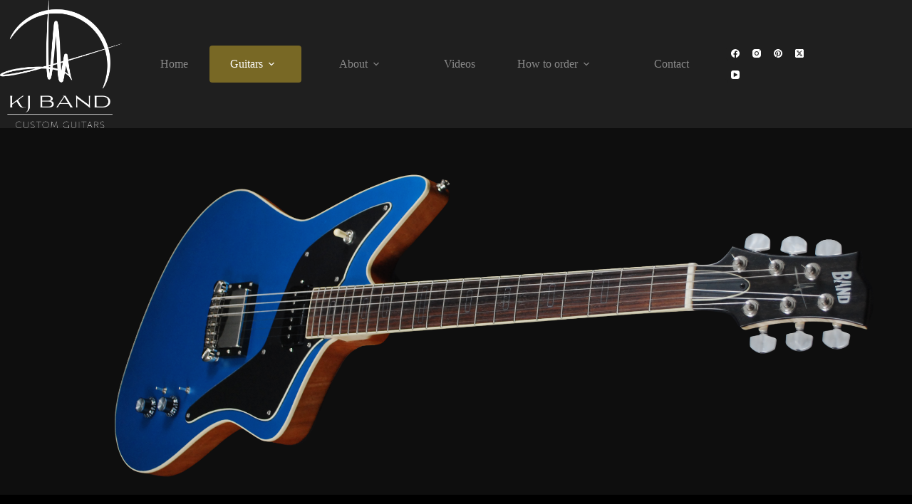

--- FILE ---
content_type: text/html; charset=UTF-8
request_url: https://kjbandguitars.com/fanfare-standard/
body_size: 31224
content:
<!doctype html>
<html lang="nl-NL">
<head>
<meta charset="UTF-8">
<meta name="viewport" content="width=device-width, initial-scale=1, maximum-scale=5, viewport-fit=cover">
<link rel="profile" href="https://gmpg.org/xfn/11">
<meta name='robots' content='index, follow, max-image-preview:large, max-snippet:-1, max-video-preview:-1' />
<style>img:is([sizes="auto" i], [sizes^="auto," i]) { contain-intrinsic-size: 3000px 1500px }</style>
<!-- This site is optimized with the Yoast SEO plugin v26.2 - https://yoast.com/wordpress/plugins/seo/ -->
<title>FanFare Standard - KJ Band Custom Guitars</title>
<meta name="description" content="Fanfare is defined as a loud and flashy display. And this guitar is all of that. It is loud, it is flashy! …. it’s elegant." />
<link rel="canonical" href="https://kjbandguitars.com/fanfare-standard/" />
<meta property="og:locale" content="nl_NL" />
<meta property="og:type" content="article" />
<meta property="og:title" content="FanFare Standard - KJ Band Custom Guitars" />
<meta property="og:description" content="Fanfare is defined as a loud and flashy display. And this guitar is all of that. It is loud, it is flashy! …. it’s elegant." />
<meta property="og:url" content="https://kjbandguitars.com/fanfare-standard/" />
<meta property="og:site_name" content="KJ Band Custom Guitars" />
<meta property="article:modified_time" content="2023-03-20T08:46:44+00:00" />
<meta name="twitter:card" content="summary_large_image" />
<meta name="twitter:label1" content="Geschatte leestijd" />
<meta name="twitter:data1" content="3 minuten" />
<script type="application/ld+json" class="yoast-schema-graph">{"@context":"https://schema.org","@graph":[{"@type":"WebPage","@id":"https://kjbandguitars.com/fanfare-standard/","url":"https://kjbandguitars.com/fanfare-standard/","name":"FanFare Standard - KJ Band Custom Guitars","isPartOf":{"@id":"https://kjbandguitars.com/#website"},"datePublished":"2022-08-16T15:11:10+00:00","dateModified":"2023-03-20T08:46:44+00:00","description":"Fanfare is defined as a loud and flashy display. And this guitar is all of that. It is loud, it is flashy! …. it’s elegant.","breadcrumb":{"@id":"https://kjbandguitars.com/fanfare-standard/#breadcrumb"},"inLanguage":"nl-NL","potentialAction":[{"@type":"ReadAction","target":["https://kjbandguitars.com/fanfare-standard/"]}]},{"@type":"BreadcrumbList","@id":"https://kjbandguitars.com/fanfare-standard/#breadcrumb","itemListElement":[{"@type":"ListItem","position":1,"name":"Home","item":"https://kjbandguitars.com/"},{"@type":"ListItem","position":2,"name":"FanFare Standard"}]},{"@type":"WebSite","@id":"https://kjbandguitars.com/#website","url":"https://kjbandguitars.com/","name":"KJ Band Custom Guitars","description":"Hand Crafted Guitars","publisher":{"@id":"https://kjbandguitars.com/#organization"},"potentialAction":[{"@type":"SearchAction","target":{"@type":"EntryPoint","urlTemplate":"https://kjbandguitars.com/?s={search_term_string}"},"query-input":{"@type":"PropertyValueSpecification","valueRequired":true,"valueName":"search_term_string"}}],"inLanguage":"nl-NL"},{"@type":"Organization","@id":"https://kjbandguitars.com/#organization","name":"KJ Band Custom Guitars","url":"https://kjbandguitars.com/","logo":{"@type":"ImageObject","inLanguage":"nl-NL","@id":"https://kjbandguitars.com/#/schema/logo/image/","url":"https://kjbandguitars.com/wp-content/uploads/2022/08/Logo-KJ-Band_DEF_6x6-cm_W.png","contentUrl":"https://kjbandguitars.com/wp-content/uploads/2022/08/Logo-KJ-Band_DEF_6x6-cm_W.png","width":640,"height":672,"caption":"KJ Band Custom Guitars"},"image":{"@id":"https://kjbandguitars.com/#/schema/logo/image/"}}]}</script>
<!-- / Yoast SEO plugin. -->
<link rel='dns-prefetch' href='//fonts.googleapis.com' />
<link rel="alternate" type="application/rss+xml" title="KJ Band Custom Guitars &raquo; feed" href="https://kjbandguitars.com/feed/" />
<link rel="alternate" type="application/rss+xml" title="KJ Band Custom Guitars &raquo; reacties feed" href="https://kjbandguitars.com/comments/feed/" />
<!-- This site uses the Google Analytics by MonsterInsights plugin v9.9.0 - Using Analytics tracking - https://www.monsterinsights.com/ -->
<script src="//www.googletagmanager.com/gtag/js?id=G-NGJ7XF404P"  data-cfasync="false" data-wpfc-render="false" async></script>
<script data-cfasync="false" data-wpfc-render="false">
var mi_version = '9.9.0';
var mi_track_user = true;
var mi_no_track_reason = '';
var MonsterInsightsDefaultLocations = {"page_location":"https:\/\/kjbandguitars.com\/fanfare-standard\/"};
if ( typeof MonsterInsightsPrivacyGuardFilter === 'function' ) {
var MonsterInsightsLocations = (typeof MonsterInsightsExcludeQuery === 'object') ? MonsterInsightsPrivacyGuardFilter( MonsterInsightsExcludeQuery ) : MonsterInsightsPrivacyGuardFilter( MonsterInsightsDefaultLocations );
} else {
var MonsterInsightsLocations = (typeof MonsterInsightsExcludeQuery === 'object') ? MonsterInsightsExcludeQuery : MonsterInsightsDefaultLocations;
}
var disableStrs = [
'ga-disable-G-NGJ7XF404P',
];
/* Function to detect opted out users */
function __gtagTrackerIsOptedOut() {
for (var index = 0; index < disableStrs.length; index++) {
if (document.cookie.indexOf(disableStrs[index] + '=true') > -1) {
return true;
}
}
return false;
}
/* Disable tracking if the opt-out cookie exists. */
if (__gtagTrackerIsOptedOut()) {
for (var index = 0; index < disableStrs.length; index++) {
window[disableStrs[index]] = true;
}
}
/* Opt-out function */
function __gtagTrackerOptout() {
for (var index = 0; index < disableStrs.length; index++) {
document.cookie = disableStrs[index] + '=true; expires=Thu, 31 Dec 2099 23:59:59 UTC; path=/';
window[disableStrs[index]] = true;
}
}
if ('undefined' === typeof gaOptout) {
function gaOptout() {
__gtagTrackerOptout();
}
}
window.dataLayer = window.dataLayer || [];
window.MonsterInsightsDualTracker = {
helpers: {},
trackers: {},
};
if (mi_track_user) {
function __gtagDataLayer() {
dataLayer.push(arguments);
}
function __gtagTracker(type, name, parameters) {
if (!parameters) {
parameters = {};
}
if (parameters.send_to) {
__gtagDataLayer.apply(null, arguments);
return;
}
if (type === 'event') {
parameters.send_to = monsterinsights_frontend.v4_id;
var hookName = name;
if (typeof parameters['event_category'] !== 'undefined') {
hookName = parameters['event_category'] + ':' + name;
}
if (typeof MonsterInsightsDualTracker.trackers[hookName] !== 'undefined') {
MonsterInsightsDualTracker.trackers[hookName](parameters);
} else {
__gtagDataLayer('event', name, parameters);
}
} else {
__gtagDataLayer.apply(null, arguments);
}
}
__gtagTracker('js', new Date());
__gtagTracker('set', {
'developer_id.dZGIzZG': true,
});
if ( MonsterInsightsLocations.page_location ) {
__gtagTracker('set', MonsterInsightsLocations);
}
__gtagTracker('config', 'G-NGJ7XF404P', {"forceSSL":"true","link_attribution":"true"} );
window.gtag = __gtagTracker;										(function () {
/* https://developers.google.com/analytics/devguides/collection/analyticsjs/ */
/* ga and __gaTracker compatibility shim. */
var noopfn = function () {
return null;
};
var newtracker = function () {
return new Tracker();
};
var Tracker = function () {
return null;
};
var p = Tracker.prototype;
p.get = noopfn;
p.set = noopfn;
p.send = function () {
var args = Array.prototype.slice.call(arguments);
args.unshift('send');
__gaTracker.apply(null, args);
};
var __gaTracker = function () {
var len = arguments.length;
if (len === 0) {
return;
}
var f = arguments[len - 1];
if (typeof f !== 'object' || f === null || typeof f.hitCallback !== 'function') {
if ('send' === arguments[0]) {
var hitConverted, hitObject = false, action;
if ('event' === arguments[1]) {
if ('undefined' !== typeof arguments[3]) {
hitObject = {
'eventAction': arguments[3],
'eventCategory': arguments[2],
'eventLabel': arguments[4],
'value': arguments[5] ? arguments[5] : 1,
}
}
}
if ('pageview' === arguments[1]) {
if ('undefined' !== typeof arguments[2]) {
hitObject = {
'eventAction': 'page_view',
'page_path': arguments[2],
}
}
}
if (typeof arguments[2] === 'object') {
hitObject = arguments[2];
}
if (typeof arguments[5] === 'object') {
Object.assign(hitObject, arguments[5]);
}
if ('undefined' !== typeof arguments[1].hitType) {
hitObject = arguments[1];
if ('pageview' === hitObject.hitType) {
hitObject.eventAction = 'page_view';
}
}
if (hitObject) {
action = 'timing' === arguments[1].hitType ? 'timing_complete' : hitObject.eventAction;
hitConverted = mapArgs(hitObject);
__gtagTracker('event', action, hitConverted);
}
}
return;
}
function mapArgs(args) {
var arg, hit = {};
var gaMap = {
'eventCategory': 'event_category',
'eventAction': 'event_action',
'eventLabel': 'event_label',
'eventValue': 'event_value',
'nonInteraction': 'non_interaction',
'timingCategory': 'event_category',
'timingVar': 'name',
'timingValue': 'value',
'timingLabel': 'event_label',
'page': 'page_path',
'location': 'page_location',
'title': 'page_title',
'referrer' : 'page_referrer',
};
for (arg in args) {
if (!(!args.hasOwnProperty(arg) || !gaMap.hasOwnProperty(arg))) {
hit[gaMap[arg]] = args[arg];
} else {
hit[arg] = args[arg];
}
}
return hit;
}
try {
f.hitCallback();
} catch (ex) {
}
};
__gaTracker.create = newtracker;
__gaTracker.getByName = newtracker;
__gaTracker.getAll = function () {
return [];
};
__gaTracker.remove = noopfn;
__gaTracker.loaded = true;
window['__gaTracker'] = __gaTracker;
})();
} else {
console.log("");
(function () {
function __gtagTracker() {
return null;
}
window['__gtagTracker'] = __gtagTracker;
window['gtag'] = __gtagTracker;
})();
}
</script>
<!-- / Google Analytics by MonsterInsights -->
<!-- <link rel='stylesheet' id='blocksy-dynamic-global-css' href='https://kjbandguitars.com/wp-content/uploads/blocksy/css/global.css?ver=75404' media='all' /> -->
<!-- <link rel='stylesheet' id='ugb-style-css-css' href='https://kjbandguitars.com/wp-content/plugins/stackable-ultimate-gutenberg-blocks/dist/frontend_blocks.css?ver=3.19.2' media='all' /> -->
<link rel="stylesheet" type="text/css" href="//kjbandguitars.com/wp-content/cache/wpfc-minified/2yiyw84h/2m4w0.css" media="all"/>
<style id='ugb-style-css-inline-css'>
:root {--stk-block-width-default-detected: 1290px;}
#start-resizable-editor-section{display:none}@media only screen and (min-width:1000px){:where(.has-text-align-left) .stk-block-divider{--stk-dots-margin-left:0;--stk-dots-margin-right:auto}:where(.has-text-align-right) .stk-block-divider{--stk-dots-margin-right:0;--stk-dots-margin-left:auto}:where(.has-text-align-center) .stk-block-divider{--stk-dots-margin-right:auto;--stk-dots-margin-left:auto}.stk-block.stk-block-divider.has-text-align-center{--stk-dots-margin-right:auto;--stk-dots-margin-left:auto}.stk-block.stk-block-divider.has-text-align-right{--stk-dots-margin-right:0;--stk-dots-margin-left:auto}.stk-block.stk-block-divider.has-text-align-left{--stk-dots-margin-left:0;--stk-dots-margin-right:auto}.stk-block-feature>*>.stk-row{flex-wrap:var(--stk-feature-flex-wrap,nowrap)}.stk-row{flex-wrap:nowrap}.stk--hide-desktop,.stk--hide-desktop.stk-block{display:none!important}}@media only screen and (min-width:690px){:where(body:not(.wp-admin) .stk-block-column:first-child:nth-last-child(2)){flex:1 1 calc(50% - var(--stk-column-gap, 0px)*1/2)!important}:where(body:not(.wp-admin) .stk-block-column:nth-child(2):last-child){flex:1 1 calc(50% - var(--stk-column-gap, 0px)*1/2)!important}:where(body:not(.wp-admin) .stk-block-column:first-child:nth-last-child(3)){flex:1 1 calc(33.33333% - var(--stk-column-gap, 0px)*2/3)!important}:where(body:not(.wp-admin) .stk-block-column:nth-child(2):nth-last-child(2)){flex:1 1 calc(33.33333% - var(--stk-column-gap, 0px)*2/3)!important}:where(body:not(.wp-admin) .stk-block-column:nth-child(3):last-child){flex:1 1 calc(33.33333% - var(--stk-column-gap, 0px)*2/3)!important}:where(body:not(.wp-admin) .stk-block-column:first-child:nth-last-child(4)){flex:1 1 calc(25% - var(--stk-column-gap, 0px)*3/4)!important}:where(body:not(.wp-admin) .stk-block-column:nth-child(2):nth-last-child(3)){flex:1 1 calc(25% - var(--stk-column-gap, 0px)*3/4)!important}:where(body:not(.wp-admin) .stk-block-column:nth-child(3):nth-last-child(2)){flex:1 1 calc(25% - var(--stk-column-gap, 0px)*3/4)!important}:where(body:not(.wp-admin) .stk-block-column:nth-child(4):last-child){flex:1 1 calc(25% - var(--stk-column-gap, 0px)*3/4)!important}:where(body:not(.wp-admin) .stk-block-column:first-child:nth-last-child(5)){flex:1 1 calc(20% - var(--stk-column-gap, 0px)*4/5)!important}:where(body:not(.wp-admin) .stk-block-column:nth-child(2):nth-last-child(4)){flex:1 1 calc(20% - var(--stk-column-gap, 0px)*4/5)!important}:where(body:not(.wp-admin) .stk-block-column:nth-child(3):nth-last-child(3)){flex:1 1 calc(20% - var(--stk-column-gap, 0px)*4/5)!important}:where(body:not(.wp-admin) .stk-block-column:nth-child(4):nth-last-child(2)){flex:1 1 calc(20% - var(--stk-column-gap, 0px)*4/5)!important}:where(body:not(.wp-admin) .stk-block-column:nth-child(5):last-child){flex:1 1 calc(20% - var(--stk-column-gap, 0px)*4/5)!important}:where(body:not(.wp-admin) .stk-block-column:first-child:nth-last-child(6)){flex:1 1 calc(16.66667% - var(--stk-column-gap, 0px)*5/6)!important}:where(body:not(.wp-admin) .stk-block-column:nth-child(2):nth-last-child(5)){flex:1 1 calc(16.66667% - var(--stk-column-gap, 0px)*5/6)!important}:where(body:not(.wp-admin) .stk-block-column:nth-child(3):nth-last-child(4)){flex:1 1 calc(16.66667% - var(--stk-column-gap, 0px)*5/6)!important}:where(body:not(.wp-admin) .stk-block-column:nth-child(4):nth-last-child(3)){flex:1 1 calc(16.66667% - var(--stk-column-gap, 0px)*5/6)!important}:where(body:not(.wp-admin) .stk-block-column:nth-child(5):nth-last-child(2)){flex:1 1 calc(16.66667% - var(--stk-column-gap, 0px)*5/6)!important}:where(body:not(.wp-admin) .stk-block-column:nth-child(6):last-child){flex:1 1 calc(16.66667% - var(--stk-column-gap, 0px)*5/6)!important}.stk-block-tabs>.stk-inner-blocks.stk-block-tabs--vertical{grid-template-columns:auto 1fr auto}.stk-block-tabs>.stk-inner-blocks.stk-block-tabs--vertical>.stk-block-tab-labels:first-child{grid-column:1/2}.stk-block-tabs>.stk-inner-blocks.stk-block-tabs--vertical>.stk-block-tab-content:last-child{grid-column:2/4}.stk-block-tabs>.stk-inner-blocks.stk-block-tabs--vertical>.stk-block-tab-content:first-child{grid-column:1/3}.stk-block-tabs>.stk-inner-blocks.stk-block-tabs--vertical>.stk-block-tab-labels:last-child{grid-column:3/4}.stk-block .stk-block.aligncenter,.stk-block-carousel:is(.aligncenter,.alignwide,.alignfull)>:where(.stk-block-carousel__content-wrapper)>.stk-content-align:not(.alignwide):not(.alignfull),.stk-block:is(.aligncenter,.alignwide,.alignfull)>.stk-content-align:not(.alignwide):not(.alignfull){margin-left:auto;margin-right:auto;max-width:var(--stk-block-default-width,var(--stk-block-width-default-detected,900px));width:100%}.stk-block .stk-block.alignwide,.stk-block-carousel:is(.aligncenter,.alignwide,.alignfull)>:where(.stk-block-carousel__content-wrapper)>.stk-content-align.alignwide,.stk-block:is(.aligncenter,.alignwide,.alignfull)>.stk-content-align.alignwide{margin-left:auto;margin-right:auto;max-width:var(--stk-block-wide-width,var(--stk-block-width-wide-detected,80vw));width:100%}.stk-row.stk-columns-2>.stk-column{flex:1 1 50%;max-width:50%}.stk-row.stk-columns-3>.stk-column{flex:1 1 33.3333333333%;max-width:33.3333333333%}.stk-row.stk-columns-4>.stk-column{flex:1 1 25%;max-width:25%}.stk-row.stk-columns-5>.stk-column{flex:1 1 20%;max-width:20%}.stk-row.stk-columns-6>.stk-column{flex:1 1 16.6666666667%;max-width:16.6666666667%}.stk-row.stk-columns-7>.stk-column{flex:1 1 14.2857142857%;max-width:14.2857142857%}.stk-row.stk-columns-8>.stk-column{flex:1 1 12.5%;max-width:12.5%}.stk-row.stk-columns-9>.stk-column{flex:1 1 11.1111111111%;max-width:11.1111111111%}.stk-row.stk-columns-10>.stk-column{flex:1 1 10%;max-width:10%}}@media only screen and (min-width:690px) and (max-width:999px){.stk-button-group:is(.stk--collapse-on-tablet)>.block-editor-inner-blocks>.block-editor-block-list__layout>[data-block]{margin-inline-end:var(--stk-alignment-margin-right);margin-inline-start:var(--stk-alignment-margin-left)}:where(.has-text-align-left-tablet) .stk-block-divider{--stk-dots-margin-left:0;--stk-dots-margin-right:auto}:where(.has-text-align-right-tablet) .stk-block-divider{--stk-dots-margin-right:0;--stk-dots-margin-left:auto}:where(.has-text-align-center-tablet) .stk-block-divider{--stk-dots-margin-right:auto;--stk-dots-margin-left:auto}.stk--hide-tablet,.stk--hide-tablet.stk-block{display:none!important}.stk-button-group:is(.stk--collapse-on-tablet) .stk-block:is(.stk-block-button,.stk-block-icon-button){margin-inline-end:var(--stk-alignment-margin-right);margin-inline-start:var(--stk-alignment-margin-left)}}@media only screen and (max-width:999px){.stk-block-button{min-width:-moz-fit-content;min-width:fit-content}.stk-block.stk-block-divider.has-text-align-center-tablet{--stk-dots-margin-right:auto;--stk-dots-margin-left:auto}.stk-block.stk-block-divider.has-text-align-right-tablet{--stk-dots-margin-right:0;--stk-dots-margin-left:auto}.stk-block.stk-block-divider.has-text-align-left-tablet{--stk-dots-margin-left:0;--stk-dots-margin-right:auto}.has-text-align-center-tablet{--stk-alignment-padding-left:0;--stk-alignment-justify-content:center;--stk-alignment-text-align:center;--stk-alignment-margin-left:auto;--stk-alignment-margin-right:auto;text-align:var(--stk-alignment-text-align,start)}.has-text-align-left-tablet{--stk-alignment-justify-content:flex-start;--stk-alignment-text-align:start;--stk-alignment-margin-left:0;--stk-alignment-margin-right:auto;text-align:var(--stk-alignment-text-align,start)}.has-text-align-right-tablet{--stk-alignment-justify-content:flex-end;--stk-alignment-text-align:end;--stk-alignment-margin-left:auto;--stk-alignment-margin-right:0;text-align:var(--stk-alignment-text-align,start)}.has-text-align-justify-tablet{--stk-alignment-text-align:justify}.has-text-align-space-between-tablet{--stk-alignment-justify-content:space-between}.has-text-align-space-around-tablet{--stk-alignment-justify-content:space-around}.has-text-align-space-evenly-tablet{--stk-alignment-justify-content:space-evenly}.stk-block-timeline.stk-block-timeline__ios-polyfill{--fixed-bg:linear-gradient(to bottom,var(--line-accent-bg-color,#000) 0,var(--line-accent-bg-color-2,#000) var(--line-accent-bg-location,50%))}}@media only screen and (max-width:689px){.stk-button-group:is(.stk--collapse-on-mobile)>.block-editor-inner-blocks>.block-editor-block-list__layout>[data-block],.stk-button-group:is(.stk--collapse-on-tablet)>.block-editor-inner-blocks>.block-editor-block-list__layout>[data-block]{margin-inline-end:var(--stk-alignment-margin-right);margin-inline-start:var(--stk-alignment-margin-left)}.entry-content .stk-block.stk-has-top-separator{padding-top:23vw}.entry-content .stk-block.stk-has-bottom-separator{padding-bottom:23vw}.entry-content .stk-block .stk-separator__wrapper{height:23vw}.stk-block-carousel.stk--hide-mobile-arrows>.stk-block-carousel__content-wrapper>*>.stk-block-carousel__buttons,.stk-block-carousel.stk--hide-mobile-dots>.stk-block-carousel__content-wrapper>.stk-block-carousel__dots{display:none}:where(.has-text-align-left-mobile) .stk-block-divider{--stk-dots-margin-left:0;--stk-dots-margin-right:auto}:where(.has-text-align-right-mobile) .stk-block-divider{--stk-dots-margin-right:0;--stk-dots-margin-left:auto}:where(.has-text-align-center-mobile) .stk-block-divider{--stk-dots-margin-right:auto;--stk-dots-margin-left:auto}.stk-block.stk-block-divider.has-text-align-center-mobile{--stk-dots-margin-right:auto;--stk-dots-margin-left:auto}.stk-block.stk-block-divider.has-text-align-right-mobile{--stk-dots-margin-right:0;--stk-dots-margin-left:auto}.stk-block.stk-block-divider.has-text-align-left-mobile{--stk-dots-margin-left:0;--stk-dots-margin-right:auto}.stk-block.stk-block-feature:is(.is-style-default,.is-style-horizontal)>.stk-container>.stk-inner-blocks.stk-block-content{flex-direction:column-reverse}.stk-block-posts{--stk-columns:1}.stk-block-tab-labels:not(.stk-block-tab-labels--wrap-mobile){overflow-x:auto!important;width:100%}.stk-block-tab-labels:not(.stk-block-tab-labels--wrap-mobile)::-webkit-scrollbar{height:0!important}.stk-block-tab-labels:not(.stk-block-tab-labels--wrap-mobile) .stk-block-tab-labels__wrapper{flex-wrap:nowrap;min-width:-webkit-fill-available;min-width:fill-available;width:max-content}.stk-block-tabs>.stk-inner-blocks{grid-template-columns:1fr}.stk-block-tabs>.stk-inner-blocks>.stk-block-tab-labels:last-child{grid-row:1/2}:root{--stk-block-margin-bottom:16px;--stk-column-margin:8px;--stk-container-padding:24px;--stk-container-padding-large:32px 24px;--stk-container-padding-small:8px 24px;--stk-block-background-padding:16px}.stk-block .stk-block:is(.aligncenter,.alignwide),.stk-block:is(.aligncenter,.alignwide,.alignfull)>.stk-content-align.alignwide,.stk-block:is(.aligncenter,.alignwide,.alignfull)>.stk-content-align:not(.alignwide):not(.alignfull){width:100%}.stk-column{flex:1 1 100%;max-width:100%}.stk--hide-mobile,.stk--hide-mobile.stk-block{display:none!important}.stk-button-group:is(.stk--collapse-on-mobile) .stk-block:is(.stk-block-button,.stk-block-icon-button),.stk-button-group:is(.stk--collapse-on-tablet) .stk-block:is(.stk-block-button,.stk-block-icon-button){margin-inline-end:var(--stk-alignment-margin-right);margin-inline-start:var(--stk-alignment-margin-left)}.has-text-align-center-mobile{--stk-alignment-padding-left:0;--stk-alignment-justify-content:center;--stk-alignment-text-align:center;--stk-alignment-margin-left:auto;--stk-alignment-margin-right:auto;text-align:var(--stk-alignment-text-align,start)}.has-text-align-left-mobile{--stk-alignment-justify-content:flex-start;--stk-alignment-text-align:start;--stk-alignment-margin-left:0;--stk-alignment-margin-right:auto;text-align:var(--stk-alignment-text-align,start)}.has-text-align-right-mobile{--stk-alignment-justify-content:flex-end;--stk-alignment-text-align:end;--stk-alignment-margin-left:auto;--stk-alignment-margin-right:0;text-align:var(--stk-alignment-text-align,start)}.has-text-align-justify-mobile{--stk-alignment-text-align:justify}.has-text-align-space-between-mobile{--stk-alignment-justify-content:space-between}.has-text-align-space-around-mobile{--stk-alignment-justify-content:space-around}.has-text-align-space-evenly-mobile{--stk-alignment-justify-content:space-evenly}.stk-block.stk-block-timeline{--content-line:0!important;padding-top:0}.stk-block-timeline>.stk-inner-blocks{align-items:flex-start;grid-template-columns:var(--line-dot-size,16px) 1fr;grid-template-rows:auto 1fr;padding-left:16px}.stk-block-timeline>.stk-inner-blocks:after{inset-inline-start:calc(var(--line-dot-size, 16px)/2 - var(--line-bg-width, 3px)/2 + 16px)}.stk-block-timeline .stk-block-timeline__middle{inset-block-start:8px;inset-inline-start:16px;position:absolute}.stk-block-timeline .stk-block-timeline__content{grid-column:2/3;grid-row:2/3;text-align:start}.stk-block-timeline .stk-block-timeline__date{grid-column:2/3;grid-row:1/2;text-align:start}.stk-block-timeline>.stk-inner-blocks:after{bottom:calc(100% - var(--line-dot-size, 16px)/2 - .5em);top:calc(var(--line-dot-size, 16px)/2 + .5em)}.stk-block-timeline+.stk-block-timeline>.stk-inner-blocks:after{top:-16px}}#end-resizable-editor-section{display:none}
</style>
<style id='ugb-style-css-nodep-inline-css'>
/* Global Color Schemes (background-scheme-default-3) */
.stk--background-scheme--scheme-default-3{--stk-block-background-color:#0f0e17;--stk-heading-color:#fffffe;--stk-text-color:#fffffe;--stk-link-color:#f00069;--stk-accent-color:#f00069;--stk-subtitle-color:#f00069;--stk-button-background-color:#f00069;--stk-button-text-color:#fffffe;--stk-button-outline-color:#fffffe;}
/* Global Color Schemes (container-scheme-default-3) */
.stk--container-scheme--scheme-default-3{--stk-container-background-color:#0f0e17;--stk-heading-color:#fffffe;--stk-text-color:#fffffe;--stk-link-color:#f00069;--stk-accent-color:#f00069;--stk-subtitle-color:#f00069;--stk-button-background-color:#f00069;--stk-button-text-color:#fffffe;--stk-button-outline-color:#fffffe;}
/* Global Preset Controls */
:root{--stk--preset--font-size--small:var(--wp--preset--font-size--small);--stk--preset--font-size--medium:var(--wp--preset--font-size--medium);--stk--preset--font-size--large:var(--wp--preset--font-size--large);--stk--preset--font-size--x-large:var(--wp--preset--font-size--x-large);--stk--preset--font-size--xx-large:var(--wp--preset--font-size--xx-large);--stk--preset--spacing--20:var(--wp--preset--spacing--20);--stk--preset--spacing--30:var(--wp--preset--spacing--30);--stk--preset--spacing--40:var(--wp--preset--spacing--40);--stk--preset--spacing--50:var(--wp--preset--spacing--50);--stk--preset--spacing--60:var(--wp--preset--spacing--60);--stk--preset--spacing--70:var(--wp--preset--spacing--70);--stk--preset--spacing--80:var(--wp--preset--spacing--80);}
</style>
<!-- <link rel='stylesheet' id='wp-block-library-css' href='https://kjbandguitars.com/wp-includes/css/dist/block-library/style.min.css?ver=6.8.3' media='all' /> -->
<link rel="stylesheet" type="text/css" href="//kjbandguitars.com/wp-content/cache/wpfc-minified/6xh9nfjf/2m4w0.css" media="all"/>
<style id='global-styles-inline-css'>
:root{--wp--preset--aspect-ratio--square: 1;--wp--preset--aspect-ratio--4-3: 4/3;--wp--preset--aspect-ratio--3-4: 3/4;--wp--preset--aspect-ratio--3-2: 3/2;--wp--preset--aspect-ratio--2-3: 2/3;--wp--preset--aspect-ratio--16-9: 16/9;--wp--preset--aspect-ratio--9-16: 9/16;--wp--preset--color--black: #000000;--wp--preset--color--cyan-bluish-gray: #abb8c3;--wp--preset--color--white: #ffffff;--wp--preset--color--pale-pink: #f78da7;--wp--preset--color--vivid-red: #cf2e2e;--wp--preset--color--luminous-vivid-orange: #ff6900;--wp--preset--color--luminous-vivid-amber: #fcb900;--wp--preset--color--light-green-cyan: #7bdcb5;--wp--preset--color--vivid-green-cyan: #00d084;--wp--preset--color--pale-cyan-blue: #8ed1fc;--wp--preset--color--vivid-cyan-blue: #0693e3;--wp--preset--color--vivid-purple: #9b51e0;--wp--preset--color--palette-color-1: var(--theme-palette-color-1, #786825 );--wp--preset--color--palette-color-2: var(--theme-palette-color-2, #ab9336);--wp--preset--color--palette-color-3: var(--theme-palette-color-3, #898989);--wp--preset--color--palette-color-4: var(--theme-palette-color-4, #ffffff);--wp--preset--color--palette-color-5: var(--theme-palette-color-5, #303030);--wp--preset--color--palette-color-6: var(--theme-palette-color-6, #292929);--wp--preset--color--palette-color-7: var(--theme-palette-color-7, #1a1a1a);--wp--preset--color--palette-color-8: var(--theme-palette-color-8, #1f1f1f);--wp--preset--gradient--vivid-cyan-blue-to-vivid-purple: linear-gradient(135deg,rgba(6,147,227,1) 0%,rgb(155,81,224) 100%);--wp--preset--gradient--light-green-cyan-to-vivid-green-cyan: linear-gradient(135deg,rgb(122,220,180) 0%,rgb(0,208,130) 100%);--wp--preset--gradient--luminous-vivid-amber-to-luminous-vivid-orange: linear-gradient(135deg,rgba(252,185,0,1) 0%,rgba(255,105,0,1) 100%);--wp--preset--gradient--luminous-vivid-orange-to-vivid-red: linear-gradient(135deg,rgba(255,105,0,1) 0%,rgb(207,46,46) 100%);--wp--preset--gradient--very-light-gray-to-cyan-bluish-gray: linear-gradient(135deg,rgb(238,238,238) 0%,rgb(169,184,195) 100%);--wp--preset--gradient--cool-to-warm-spectrum: linear-gradient(135deg,rgb(74,234,220) 0%,rgb(151,120,209) 20%,rgb(207,42,186) 40%,rgb(238,44,130) 60%,rgb(251,105,98) 80%,rgb(254,248,76) 100%);--wp--preset--gradient--blush-light-purple: linear-gradient(135deg,rgb(255,206,236) 0%,rgb(152,150,240) 100%);--wp--preset--gradient--blush-bordeaux: linear-gradient(135deg,rgb(254,205,165) 0%,rgb(254,45,45) 50%,rgb(107,0,62) 100%);--wp--preset--gradient--luminous-dusk: linear-gradient(135deg,rgb(255,203,112) 0%,rgb(199,81,192) 50%,rgb(65,88,208) 100%);--wp--preset--gradient--pale-ocean: linear-gradient(135deg,rgb(255,245,203) 0%,rgb(182,227,212) 50%,rgb(51,167,181) 100%);--wp--preset--gradient--electric-grass: linear-gradient(135deg,rgb(202,248,128) 0%,rgb(113,206,126) 100%);--wp--preset--gradient--midnight: linear-gradient(135deg,rgb(2,3,129) 0%,rgb(40,116,252) 100%);--wp--preset--gradient--juicy-peach: linear-gradient(to right, #ffecd2 0%, #fcb69f 100%);--wp--preset--gradient--young-passion: linear-gradient(to right, #ff8177 0%, #ff867a 0%, #ff8c7f 21%, #f99185 52%, #cf556c 78%, #b12a5b 100%);--wp--preset--gradient--true-sunset: linear-gradient(to right, #fa709a 0%, #fee140 100%);--wp--preset--gradient--morpheus-den: linear-gradient(to top, #30cfd0 0%, #330867 100%);--wp--preset--gradient--plum-plate: linear-gradient(135deg, #667eea 0%, #764ba2 100%);--wp--preset--gradient--aqua-splash: linear-gradient(15deg, #13547a 0%, #80d0c7 100%);--wp--preset--gradient--love-kiss: linear-gradient(to top, #ff0844 0%, #ffb199 100%);--wp--preset--gradient--new-retrowave: linear-gradient(to top, #3b41c5 0%, #a981bb 49%, #ffc8a9 100%);--wp--preset--gradient--plum-bath: linear-gradient(to top, #cc208e 0%, #6713d2 100%);--wp--preset--gradient--high-flight: linear-gradient(to right, #0acffe 0%, #495aff 100%);--wp--preset--gradient--teen-party: linear-gradient(-225deg, #FF057C 0%, #8D0B93 50%, #321575 100%);--wp--preset--gradient--fabled-sunset: linear-gradient(-225deg, #231557 0%, #44107A 29%, #FF1361 67%, #FFF800 100%);--wp--preset--gradient--arielle-smile: radial-gradient(circle 248px at center, #16d9e3 0%, #30c7ec 47%, #46aef7 100%);--wp--preset--gradient--itmeo-branding: linear-gradient(180deg, #2af598 0%, #009efd 100%);--wp--preset--gradient--deep-blue: linear-gradient(to right, #6a11cb 0%, #2575fc 100%);--wp--preset--gradient--strong-bliss: linear-gradient(to right, #f78ca0 0%, #f9748f 19%, #fd868c 60%, #fe9a8b 100%);--wp--preset--gradient--sweet-period: linear-gradient(to top, #3f51b1 0%, #5a55ae 13%, #7b5fac 25%, #8f6aae 38%, #a86aa4 50%, #cc6b8e 62%, #f18271 75%, #f3a469 87%, #f7c978 100%);--wp--preset--gradient--purple-division: linear-gradient(to top, #7028e4 0%, #e5b2ca 100%);--wp--preset--gradient--cold-evening: linear-gradient(to top, #0c3483 0%, #a2b6df 100%, #6b8cce 100%, #a2b6df 100%);--wp--preset--gradient--mountain-rock: linear-gradient(to right, #868f96 0%, #596164 100%);--wp--preset--gradient--desert-hump: linear-gradient(to top, #c79081 0%, #dfa579 100%);--wp--preset--gradient--ethernal-constance: linear-gradient(to top, #09203f 0%, #537895 100%);--wp--preset--gradient--happy-memories: linear-gradient(-60deg, #ff5858 0%, #f09819 100%);--wp--preset--gradient--grown-early: linear-gradient(to top, #0ba360 0%, #3cba92 100%);--wp--preset--gradient--morning-salad: linear-gradient(-225deg, #B7F8DB 0%, #50A7C2 100%);--wp--preset--gradient--night-call: linear-gradient(-225deg, #AC32E4 0%, #7918F2 48%, #4801FF 100%);--wp--preset--gradient--mind-crawl: linear-gradient(-225deg, #473B7B 0%, #3584A7 51%, #30D2BE 100%);--wp--preset--gradient--angel-care: linear-gradient(-225deg, #FFE29F 0%, #FFA99F 48%, #FF719A 100%);--wp--preset--gradient--juicy-cake: linear-gradient(to top, #e14fad 0%, #f9d423 100%);--wp--preset--gradient--rich-metal: linear-gradient(to right, #d7d2cc 0%, #304352 100%);--wp--preset--gradient--mole-hall: linear-gradient(-20deg, #616161 0%, #9bc5c3 100%);--wp--preset--gradient--cloudy-knoxville: linear-gradient(120deg, #fdfbfb 0%, #ebedee 100%);--wp--preset--gradient--soft-grass: linear-gradient(to top, #c1dfc4 0%, #deecdd 100%);--wp--preset--gradient--saint-petersburg: linear-gradient(135deg, #f5f7fa 0%, #c3cfe2 100%);--wp--preset--gradient--everlasting-sky: linear-gradient(135deg, #fdfcfb 0%, #e2d1c3 100%);--wp--preset--gradient--kind-steel: linear-gradient(-20deg, #e9defa 0%, #fbfcdb 100%);--wp--preset--gradient--over-sun: linear-gradient(60deg, #abecd6 0%, #fbed96 100%);--wp--preset--gradient--premium-white: linear-gradient(to top, #d5d4d0 0%, #d5d4d0 1%, #eeeeec 31%, #efeeec 75%, #e9e9e7 100%);--wp--preset--gradient--clean-mirror: linear-gradient(45deg, #93a5cf 0%, #e4efe9 100%);--wp--preset--gradient--wild-apple: linear-gradient(to top, #d299c2 0%, #fef9d7 100%);--wp--preset--gradient--snow-again: linear-gradient(to top, #e6e9f0 0%, #eef1f5 100%);--wp--preset--gradient--confident-cloud: linear-gradient(to top, #dad4ec 0%, #dad4ec 1%, #f3e7e9 100%);--wp--preset--gradient--glass-water: linear-gradient(to top, #dfe9f3 0%, white 100%);--wp--preset--gradient--perfect-white: linear-gradient(-225deg, #E3FDF5 0%, #FFE6FA 100%);--wp--preset--font-size--small: 13px;--wp--preset--font-size--medium: 20px;--wp--preset--font-size--large: clamp(22px, 1.375rem + ((1vw - 3.2px) * 0.625), 30px);--wp--preset--font-size--x-large: clamp(30px, 1.875rem + ((1vw - 3.2px) * 1.563), 50px);--wp--preset--font-size--xx-large: clamp(45px, 2.813rem + ((1vw - 3.2px) * 2.734), 80px);--wp--preset--spacing--20: 0.44rem;--wp--preset--spacing--30: 0.67rem;--wp--preset--spacing--40: 1rem;--wp--preset--spacing--50: 1.5rem;--wp--preset--spacing--60: 2.25rem;--wp--preset--spacing--70: 3.38rem;--wp--preset--spacing--80: 5.06rem;--wp--preset--shadow--natural: 6px 6px 9px rgba(0, 0, 0, 0.2);--wp--preset--shadow--deep: 12px 12px 50px rgba(0, 0, 0, 0.4);--wp--preset--shadow--sharp: 6px 6px 0px rgba(0, 0, 0, 0.2);--wp--preset--shadow--outlined: 6px 6px 0px -3px rgba(255, 255, 255, 1), 6px 6px rgba(0, 0, 0, 1);--wp--preset--shadow--crisp: 6px 6px 0px rgba(0, 0, 0, 1);}:root { --wp--style--global--content-size: var(--theme-block-max-width);--wp--style--global--wide-size: var(--theme-block-wide-max-width); }:where(body) { margin: 0; }.wp-site-blocks > .alignleft { float: left; margin-right: 2em; }.wp-site-blocks > .alignright { float: right; margin-left: 2em; }.wp-site-blocks > .aligncenter { justify-content: center; margin-left: auto; margin-right: auto; }:where(.wp-site-blocks) > * { margin-block-start: var(--theme-content-spacing); margin-block-end: 0; }:where(.wp-site-blocks) > :first-child { margin-block-start: 0; }:where(.wp-site-blocks) > :last-child { margin-block-end: 0; }:root { --wp--style--block-gap: var(--theme-content-spacing); }:root :where(.is-layout-flow) > :first-child{margin-block-start: 0;}:root :where(.is-layout-flow) > :last-child{margin-block-end: 0;}:root :where(.is-layout-flow) > *{margin-block-start: var(--theme-content-spacing);margin-block-end: 0;}:root :where(.is-layout-constrained) > :first-child{margin-block-start: 0;}:root :where(.is-layout-constrained) > :last-child{margin-block-end: 0;}:root :where(.is-layout-constrained) > *{margin-block-start: var(--theme-content-spacing);margin-block-end: 0;}:root :where(.is-layout-flex){gap: var(--theme-content-spacing);}:root :where(.is-layout-grid){gap: var(--theme-content-spacing);}.is-layout-flow > .alignleft{float: left;margin-inline-start: 0;margin-inline-end: 2em;}.is-layout-flow > .alignright{float: right;margin-inline-start: 2em;margin-inline-end: 0;}.is-layout-flow > .aligncenter{margin-left: auto !important;margin-right: auto !important;}.is-layout-constrained > .alignleft{float: left;margin-inline-start: 0;margin-inline-end: 2em;}.is-layout-constrained > .alignright{float: right;margin-inline-start: 2em;margin-inline-end: 0;}.is-layout-constrained > .aligncenter{margin-left: auto !important;margin-right: auto !important;}.is-layout-constrained > :where(:not(.alignleft):not(.alignright):not(.alignfull)){max-width: var(--wp--style--global--content-size);margin-left: auto !important;margin-right: auto !important;}.is-layout-constrained > .alignwide{max-width: var(--wp--style--global--wide-size);}body .is-layout-flex{display: flex;}.is-layout-flex{flex-wrap: wrap;align-items: center;}.is-layout-flex > :is(*, div){margin: 0;}body .is-layout-grid{display: grid;}.is-layout-grid > :is(*, div){margin: 0;}body{padding-top: 0px;padding-right: 0px;padding-bottom: 0px;padding-left: 0px;}.has-black-color{color: var(--wp--preset--color--black) !important;}.has-cyan-bluish-gray-color{color: var(--wp--preset--color--cyan-bluish-gray) !important;}.has-white-color{color: var(--wp--preset--color--white) !important;}.has-pale-pink-color{color: var(--wp--preset--color--pale-pink) !important;}.has-vivid-red-color{color: var(--wp--preset--color--vivid-red) !important;}.has-luminous-vivid-orange-color{color: var(--wp--preset--color--luminous-vivid-orange) !important;}.has-luminous-vivid-amber-color{color: var(--wp--preset--color--luminous-vivid-amber) !important;}.has-light-green-cyan-color{color: var(--wp--preset--color--light-green-cyan) !important;}.has-vivid-green-cyan-color{color: var(--wp--preset--color--vivid-green-cyan) !important;}.has-pale-cyan-blue-color{color: var(--wp--preset--color--pale-cyan-blue) !important;}.has-vivid-cyan-blue-color{color: var(--wp--preset--color--vivid-cyan-blue) !important;}.has-vivid-purple-color{color: var(--wp--preset--color--vivid-purple) !important;}.has-palette-color-1-color{color: var(--wp--preset--color--palette-color-1) !important;}.has-palette-color-2-color{color: var(--wp--preset--color--palette-color-2) !important;}.has-palette-color-3-color{color: var(--wp--preset--color--palette-color-3) !important;}.has-palette-color-4-color{color: var(--wp--preset--color--palette-color-4) !important;}.has-palette-color-5-color{color: var(--wp--preset--color--palette-color-5) !important;}.has-palette-color-6-color{color: var(--wp--preset--color--palette-color-6) !important;}.has-palette-color-7-color{color: var(--wp--preset--color--palette-color-7) !important;}.has-palette-color-8-color{color: var(--wp--preset--color--palette-color-8) !important;}.has-black-background-color{background-color: var(--wp--preset--color--black) !important;}.has-cyan-bluish-gray-background-color{background-color: var(--wp--preset--color--cyan-bluish-gray) !important;}.has-white-background-color{background-color: var(--wp--preset--color--white) !important;}.has-pale-pink-background-color{background-color: var(--wp--preset--color--pale-pink) !important;}.has-vivid-red-background-color{background-color: var(--wp--preset--color--vivid-red) !important;}.has-luminous-vivid-orange-background-color{background-color: var(--wp--preset--color--luminous-vivid-orange) !important;}.has-luminous-vivid-amber-background-color{background-color: var(--wp--preset--color--luminous-vivid-amber) !important;}.has-light-green-cyan-background-color{background-color: var(--wp--preset--color--light-green-cyan) !important;}.has-vivid-green-cyan-background-color{background-color: var(--wp--preset--color--vivid-green-cyan) !important;}.has-pale-cyan-blue-background-color{background-color: var(--wp--preset--color--pale-cyan-blue) !important;}.has-vivid-cyan-blue-background-color{background-color: var(--wp--preset--color--vivid-cyan-blue) !important;}.has-vivid-purple-background-color{background-color: var(--wp--preset--color--vivid-purple) !important;}.has-palette-color-1-background-color{background-color: var(--wp--preset--color--palette-color-1) !important;}.has-palette-color-2-background-color{background-color: var(--wp--preset--color--palette-color-2) !important;}.has-palette-color-3-background-color{background-color: var(--wp--preset--color--palette-color-3) !important;}.has-palette-color-4-background-color{background-color: var(--wp--preset--color--palette-color-4) !important;}.has-palette-color-5-background-color{background-color: var(--wp--preset--color--palette-color-5) !important;}.has-palette-color-6-background-color{background-color: var(--wp--preset--color--palette-color-6) !important;}.has-palette-color-7-background-color{background-color: var(--wp--preset--color--palette-color-7) !important;}.has-palette-color-8-background-color{background-color: var(--wp--preset--color--palette-color-8) !important;}.has-black-border-color{border-color: var(--wp--preset--color--black) !important;}.has-cyan-bluish-gray-border-color{border-color: var(--wp--preset--color--cyan-bluish-gray) !important;}.has-white-border-color{border-color: var(--wp--preset--color--white) !important;}.has-pale-pink-border-color{border-color: var(--wp--preset--color--pale-pink) !important;}.has-vivid-red-border-color{border-color: var(--wp--preset--color--vivid-red) !important;}.has-luminous-vivid-orange-border-color{border-color: var(--wp--preset--color--luminous-vivid-orange) !important;}.has-luminous-vivid-amber-border-color{border-color: var(--wp--preset--color--luminous-vivid-amber) !important;}.has-light-green-cyan-border-color{border-color: var(--wp--preset--color--light-green-cyan) !important;}.has-vivid-green-cyan-border-color{border-color: var(--wp--preset--color--vivid-green-cyan) !important;}.has-pale-cyan-blue-border-color{border-color: var(--wp--preset--color--pale-cyan-blue) !important;}.has-vivid-cyan-blue-border-color{border-color: var(--wp--preset--color--vivid-cyan-blue) !important;}.has-vivid-purple-border-color{border-color: var(--wp--preset--color--vivid-purple) !important;}.has-palette-color-1-border-color{border-color: var(--wp--preset--color--palette-color-1) !important;}.has-palette-color-2-border-color{border-color: var(--wp--preset--color--palette-color-2) !important;}.has-palette-color-3-border-color{border-color: var(--wp--preset--color--palette-color-3) !important;}.has-palette-color-4-border-color{border-color: var(--wp--preset--color--palette-color-4) !important;}.has-palette-color-5-border-color{border-color: var(--wp--preset--color--palette-color-5) !important;}.has-palette-color-6-border-color{border-color: var(--wp--preset--color--palette-color-6) !important;}.has-palette-color-7-border-color{border-color: var(--wp--preset--color--palette-color-7) !important;}.has-palette-color-8-border-color{border-color: var(--wp--preset--color--palette-color-8) !important;}.has-vivid-cyan-blue-to-vivid-purple-gradient-background{background: var(--wp--preset--gradient--vivid-cyan-blue-to-vivid-purple) !important;}.has-light-green-cyan-to-vivid-green-cyan-gradient-background{background: var(--wp--preset--gradient--light-green-cyan-to-vivid-green-cyan) !important;}.has-luminous-vivid-amber-to-luminous-vivid-orange-gradient-background{background: var(--wp--preset--gradient--luminous-vivid-amber-to-luminous-vivid-orange) !important;}.has-luminous-vivid-orange-to-vivid-red-gradient-background{background: var(--wp--preset--gradient--luminous-vivid-orange-to-vivid-red) !important;}.has-very-light-gray-to-cyan-bluish-gray-gradient-background{background: var(--wp--preset--gradient--very-light-gray-to-cyan-bluish-gray) !important;}.has-cool-to-warm-spectrum-gradient-background{background: var(--wp--preset--gradient--cool-to-warm-spectrum) !important;}.has-blush-light-purple-gradient-background{background: var(--wp--preset--gradient--blush-light-purple) !important;}.has-blush-bordeaux-gradient-background{background: var(--wp--preset--gradient--blush-bordeaux) !important;}.has-luminous-dusk-gradient-background{background: var(--wp--preset--gradient--luminous-dusk) !important;}.has-pale-ocean-gradient-background{background: var(--wp--preset--gradient--pale-ocean) !important;}.has-electric-grass-gradient-background{background: var(--wp--preset--gradient--electric-grass) !important;}.has-midnight-gradient-background{background: var(--wp--preset--gradient--midnight) !important;}.has-juicy-peach-gradient-background{background: var(--wp--preset--gradient--juicy-peach) !important;}.has-young-passion-gradient-background{background: var(--wp--preset--gradient--young-passion) !important;}.has-true-sunset-gradient-background{background: var(--wp--preset--gradient--true-sunset) !important;}.has-morpheus-den-gradient-background{background: var(--wp--preset--gradient--morpheus-den) !important;}.has-plum-plate-gradient-background{background: var(--wp--preset--gradient--plum-plate) !important;}.has-aqua-splash-gradient-background{background: var(--wp--preset--gradient--aqua-splash) !important;}.has-love-kiss-gradient-background{background: var(--wp--preset--gradient--love-kiss) !important;}.has-new-retrowave-gradient-background{background: var(--wp--preset--gradient--new-retrowave) !important;}.has-plum-bath-gradient-background{background: var(--wp--preset--gradient--plum-bath) !important;}.has-high-flight-gradient-background{background: var(--wp--preset--gradient--high-flight) !important;}.has-teen-party-gradient-background{background: var(--wp--preset--gradient--teen-party) !important;}.has-fabled-sunset-gradient-background{background: var(--wp--preset--gradient--fabled-sunset) !important;}.has-arielle-smile-gradient-background{background: var(--wp--preset--gradient--arielle-smile) !important;}.has-itmeo-branding-gradient-background{background: var(--wp--preset--gradient--itmeo-branding) !important;}.has-deep-blue-gradient-background{background: var(--wp--preset--gradient--deep-blue) !important;}.has-strong-bliss-gradient-background{background: var(--wp--preset--gradient--strong-bliss) !important;}.has-sweet-period-gradient-background{background: var(--wp--preset--gradient--sweet-period) !important;}.has-purple-division-gradient-background{background: var(--wp--preset--gradient--purple-division) !important;}.has-cold-evening-gradient-background{background: var(--wp--preset--gradient--cold-evening) !important;}.has-mountain-rock-gradient-background{background: var(--wp--preset--gradient--mountain-rock) !important;}.has-desert-hump-gradient-background{background: var(--wp--preset--gradient--desert-hump) !important;}.has-ethernal-constance-gradient-background{background: var(--wp--preset--gradient--ethernal-constance) !important;}.has-happy-memories-gradient-background{background: var(--wp--preset--gradient--happy-memories) !important;}.has-grown-early-gradient-background{background: var(--wp--preset--gradient--grown-early) !important;}.has-morning-salad-gradient-background{background: var(--wp--preset--gradient--morning-salad) !important;}.has-night-call-gradient-background{background: var(--wp--preset--gradient--night-call) !important;}.has-mind-crawl-gradient-background{background: var(--wp--preset--gradient--mind-crawl) !important;}.has-angel-care-gradient-background{background: var(--wp--preset--gradient--angel-care) !important;}.has-juicy-cake-gradient-background{background: var(--wp--preset--gradient--juicy-cake) !important;}.has-rich-metal-gradient-background{background: var(--wp--preset--gradient--rich-metal) !important;}.has-mole-hall-gradient-background{background: var(--wp--preset--gradient--mole-hall) !important;}.has-cloudy-knoxville-gradient-background{background: var(--wp--preset--gradient--cloudy-knoxville) !important;}.has-soft-grass-gradient-background{background: var(--wp--preset--gradient--soft-grass) !important;}.has-saint-petersburg-gradient-background{background: var(--wp--preset--gradient--saint-petersburg) !important;}.has-everlasting-sky-gradient-background{background: var(--wp--preset--gradient--everlasting-sky) !important;}.has-kind-steel-gradient-background{background: var(--wp--preset--gradient--kind-steel) !important;}.has-over-sun-gradient-background{background: var(--wp--preset--gradient--over-sun) !important;}.has-premium-white-gradient-background{background: var(--wp--preset--gradient--premium-white) !important;}.has-clean-mirror-gradient-background{background: var(--wp--preset--gradient--clean-mirror) !important;}.has-wild-apple-gradient-background{background: var(--wp--preset--gradient--wild-apple) !important;}.has-snow-again-gradient-background{background: var(--wp--preset--gradient--snow-again) !important;}.has-confident-cloud-gradient-background{background: var(--wp--preset--gradient--confident-cloud) !important;}.has-glass-water-gradient-background{background: var(--wp--preset--gradient--glass-water) !important;}.has-perfect-white-gradient-background{background: var(--wp--preset--gradient--perfect-white) !important;}.has-small-font-size{font-size: var(--wp--preset--font-size--small) !important;}.has-medium-font-size{font-size: var(--wp--preset--font-size--medium) !important;}.has-large-font-size{font-size: var(--wp--preset--font-size--large) !important;}.has-x-large-font-size{font-size: var(--wp--preset--font-size--x-large) !important;}.has-xx-large-font-size{font-size: var(--wp--preset--font-size--xx-large) !important;}
:root :where(.wp-block-pullquote){font-size: clamp(0.984em, 0.984rem + ((1vw - 0.2em) * 0.645), 1.5em);line-height: 1.6;}
</style>
<link rel='stylesheet' id='parent-style-css' href='https://kjbandguitars.com/wp-content/themes/blocksy/style.css?ver=6.8.3' media='all' />
<link rel='stylesheet' id='blocksy-fonts-font-source-google-css' href='https://fonts.googleapis.com/css2?family=Poppins:wght@400;500;600;700;800&#038;display=swap' media='all' />
<!-- <link rel='stylesheet' id='ct-main-styles-css' href='https://kjbandguitars.com/wp-content/themes/blocksy/static/bundle/main.min.css?ver=2.1.18' media='all' /> -->
<!-- <link rel='stylesheet' id='ct-stackable-styles-css' href='https://kjbandguitars.com/wp-content/themes/blocksy/static/bundle/stackable.min.css?ver=2.1.18' media='all' /> -->
<!-- <link rel='stylesheet' id='ct-wpforms-styles-css' href='https://kjbandguitars.com/wp-content/themes/blocksy/static/bundle/wpforms.min.css?ver=2.1.18' media='all' /> -->
<link rel="stylesheet" type="text/css" href="//kjbandguitars.com/wp-content/cache/wpfc-minified/quzmdiak/2m4w0.css" media="all"/>
<script src='//kjbandguitars.com/wp-content/cache/wpfc-minified/f6ga9m2r/2m4w0.js' type="text/javascript"></script>
<!-- <script src="https://kjbandguitars.com/wp-content/plugins/google-analytics-for-wordpress/assets/js/frontend-gtag.min.js?ver=9.9.0" id="monsterinsights-frontend-script-js" async data-wp-strategy="async"></script> -->
<script data-cfasync="false" data-wpfc-render="false" id='monsterinsights-frontend-script-js-extra'>var monsterinsights_frontend = {"js_events_tracking":"true","download_extensions":"doc,pdf,ppt,zip,xls,docx,pptx,xlsx","inbound_paths":"[{\"path\":\"\\\/go\\\/\",\"label\":\"affiliate\"},{\"path\":\"\\\/recommend\\\/\",\"label\":\"affiliate\"}]","home_url":"https:\/\/kjbandguitars.com","hash_tracking":"false","v4_id":"G-NGJ7XF404P"};</script>
<link rel="https://api.w.org/" href="https://kjbandguitars.com/wp-json/" /><link rel="alternate" title="JSON" type="application/json" href="https://kjbandguitars.com/wp-json/wp/v2/pages/1176" /><link rel="EditURI" type="application/rsd+xml" title="RSD" href="https://kjbandguitars.com/xmlrpc.php?rsd" />
<meta name="generator" content="WordPress 6.8.3" />
<link rel='shortlink' href='https://kjbandguitars.com/?p=1176' />
<link rel="alternate" title="oEmbed (JSON)" type="application/json+oembed" href="https://kjbandguitars.com/wp-json/oembed/1.0/embed?url=https%3A%2F%2Fkjbandguitars.com%2Ffanfare-standard%2F" />
<link rel="alternate" title="oEmbed (XML)" type="text/xml+oembed" href="https://kjbandguitars.com/wp-json/oembed/1.0/embed?url=https%3A%2F%2Fkjbandguitars.com%2Ffanfare-standard%2F&#038;format=xml" />
<noscript><link rel='stylesheet' href='https://kjbandguitars.com/wp-content/themes/blocksy/static/bundle/no-scripts.min.css' type='text/css'></noscript>
<style class="stk-block-styles">.stk-3c28047{background-color:var(--theme-palette-color-8,#1f1f1f) !important;background-image:url(https://kjbandguitars.com/wp-content/uploads/2022/08/FF-Blue-Vooraanzicht-1-Zwarte-Achtergrond-1.png) !important;background-repeat:no-repeat !important}.stk-ca4c474,.stk-fcb3497,.stk-cce6fb6{column-count:1 !important}.stk-263707b{display:flex !important}:is(.stk-f6ed90a, .stk-10d3523, .stk-e6ae22a) .stk-block-column__content{padding-top:0px !important;padding-right:0px !important;padding-bottom:0px !important;padding-left:0px !important}.stk-2045733,.stk-013f3cb,.stk-746f298{padding-bottom:24px !important;margin-bottom:0px !important}.stk-2045733,.stk-013f3cb,.stk-746f298{border-style:solid !important;border-color:#dfdad1 !important;border-top-width:0px !important;border-right-width:0px !important;border-bottom-width:1px !important;border-left-width:0px !important}:is(.stk-a82d518, .stk-37ce534) .stk-block-heading__text{font-size:60px !important;margin:0 !important;font-weight:800 !important}.stk-92e11a5,.stk-d71d54f{height:100px !important}.stk-c01bcfd .stk-block-text__text{font-size:12px !important;color:var(--theme-palette-color-4,#ffffff) !important}:is(.stk-ca4c474, .stk-fcb3497, .stk-cce6fb6, .stk-1a15f94, .stk-e4c1680, .stk-be38cb0, .stk-c63bbef, .stk-5aab8fb, .stk-a46669f, .stk-8b7b829, .stk-263707b, .stk-f2bd39e, .stk-2175325, .stk-4bb4030, .stk-ffcaf53, .stk-5aaf3dc) .stk-block-text__text{font-size:18px !important;color:var(--theme-palette-color-4,#ffffff) !important}.stk-3c28047:before{background-color:var(--theme-palette-color-8,#1f1f1f) !important;opacity:0.1 !important}.stk-ca4c474,.stk-fcb3497,.stk-cce6fb6,.stk-1a15f94,.stk-e4c1680,.stk-be38cb0,.stk-c01bcfd,.stk-c63bbef,.stk-5aab8fb{margin-bottom:0px !important}.stk-463b749 .stk-block-heading__text{font-size:55px !important;margin:0 !important;color:var(--theme-palette-color-4,#ffffff) !important;font-weight:800 !important}.stk-463b749,.stk-a82d518,.stk-37ce534{padding-left:20px !important;margin-bottom:50px !important}.stk-4dcce0e-column,.stk-0d06ada-column{--stk-column-gap:35px !important;row-gap:25px !important}.stk-4dcce0e,.stk-0d06ada{margin-bottom:50px !important}.stk-4dcce0e .stk--block-align-4dcce0e,.stk-0d06ada .stk--block-align-0d06ada{align-items:center !important}.stk-67cd161-container,.stk-329ce21-container,.stk-3a02571-container,.stk-57b0c7d-container{margin-top:0px !important;margin-right:0px !important;margin-bottom:0px !important;margin-left:0px !important}.stk-3c28047{padding-top:300px !important;padding-right:35px !important;padding-bottom:215px !important;padding-left:35px !important;margin-bottom:50px !important}.stk-263707b{align-items:flex-end !important}@media screen and (min-width:690px){.stk-3a02571{flex:1 1 calc(97.5% - var(--stk-column-gap,0px) * 1 / 2 ) !important}.stk-57b0c7d{flex:1 1 calc(2.5% - var(--stk-column-gap,0px) * 1 / 2 ) !important}}@media screen and (min-width:690px) and (max-width:999px){.stk-67cd161{flex:0 1 calc(40% - var(--stk-column-gap,0px) * 0 / 1 ) !important}}@media screen and (max-width:999px){.stk-3c28047{padding-top:220px !important;padding-bottom:170px !important}:is(.stk-463b749, .stk-a82d518, .stk-37ce534) .stk-block-heading__text{font-size:40px !important}:is(.stk-ca4c474, .stk-fcb3497, .stk-cce6fb6, .stk-1a15f94, .stk-e4c1680, .stk-be38cb0, .stk-c63bbef, .stk-5aab8fb, .stk-a46669f, .stk-8b7b829, .stk-263707b, .stk-f2bd39e, .stk-2175325, .stk-4bb4030, .stk-ffcaf53, .stk-5aaf3dc) .stk-block-text__text{font-size:18px !important}.stk-c01bcfd .stk-block-text__text{font-size:12px !important}}@media screen and (max-width:689px){.stk-3c28047{padding-top:200px !important;padding-bottom:100px !important}.stk-67cd161{flex:0 1 calc(100% - var(--stk-column-gap,0px) * 0 / 1 ) !important}.stk-4dcce0e-column,.stk-0d06ada-column{row-gap:35px !important}.stk-92e11a5{height:70px !important}.stk-d71d54f{height:50px !important}}</style><link rel="icon" href="https://kjbandguitars.com/wp-content/uploads/2022/08/cropped-Logo-KJ-Band_DEF_6x6-cm_FC-1-32x32.png" sizes="32x32" />
<link rel="icon" href="https://kjbandguitars.com/wp-content/uploads/2022/08/cropped-Logo-KJ-Band_DEF_6x6-cm_FC-1-192x192.png" sizes="192x192" />
<link rel="apple-touch-icon" href="https://kjbandguitars.com/wp-content/uploads/2022/08/cropped-Logo-KJ-Band_DEF_6x6-cm_FC-1-180x180.png" />
<meta name="msapplication-TileImage" content="https://kjbandguitars.com/wp-content/uploads/2022/08/cropped-Logo-KJ-Band_DEF_6x6-cm_FC-1-270x270.png" />
<style id="wp-custom-css">
.page-title,
.ct-advanced-heading {
position: relative;
}
.ct-advanced-heading:after,
.blog .page-title:after,
.page .page-title:after {
content: attr(title) !important;
position: absolute;
z-index: -1;
top: -7%;
bottom: 0;
width: 100%;
height: 100%;
white-space: nowrap;
display: flex;
align-items: center;
justify-content: center;
font-size: clamp(50px, 15vw, 200px);
font-weight: 800;
line-height: 1;
color: var(--theme-palette-color-7);
/* 	text-shadow: 0 0 2px rgba(255, 255, 255, 0.4); */
text-shadow: -1px 0 rgba(255, 255, 255, 0.1), 0 1px rgba(255, 255, 255, 0.1), 1px 0 rgba(255, 255, 255, 0.1), 0 -1px rgba(255, 255, 255, 0.1);
}
.ct-advanced-heading:after {
left: 0;
font-size: clamp(70px, 10vw, 140px);
}
@media (min-width: 690px) {
.ct-advanced-heading:after {
justify-content: initial;
}
}
.ct-special-features .stk-block-column:hover {
transform: scale3d(1.05, 1.05, 1);
}		</style>
</head>
<body class="wp-singular page-template-default page page-id-1176 wp-custom-logo wp-embed-responsive wp-theme-blocksy wp-child-theme-blocksy-child stk--is-blocksy-theme modula-best-grid-gallery" data-link="type-2" data-prefix="single_page" data-header="type-1:sticky" data-footer="type-1:reveal" itemscope="itemscope" itemtype="https://schema.org/WebPage">
<a class="skip-link screen-reader-text" href="#main">Ga naar de inhoud</a><div class="ct-drawer-canvas" data-location="start">
<div id="search-modal" class="ct-panel" data-behaviour="modal" role="dialog" aria-label="Zoeken modal" inert>
<div class="ct-panel-actions">
<button class="ct-toggle-close" data-type="type-1" aria-label="Zoek modal sluiten">
<svg class="ct-icon" width="12" height="12" viewBox="0 0 15 15"><path d="M1 15a1 1 0 01-.71-.29 1 1 0 010-1.41l5.8-5.8-5.8-5.8A1 1 0 011.7.29l5.8 5.8 5.8-5.8a1 1 0 011.41 1.41l-5.8 5.8 5.8 5.8a1 1 0 01-1.41 1.41l-5.8-5.8-5.8 5.8A1 1 0 011 15z"/></svg>				</button>
</div>
<div class="ct-panel-content">
<form role="search" method="get" class="ct-search-form"  action="https://kjbandguitars.com/" aria-haspopup="listbox" data-live-results="thumbs">
<input type="search" class="modal-field" placeholder="Search" value="" name="s" autocomplete="off" title="Zoek naar..." aria-label="Zoek naar...">
<div class="ct-search-form-controls">
<button type="submit" class="wp-element-button" data-button="icon" aria-label="Zoekknop">
<svg class="ct-icon ct-search-button-content" aria-hidden="true" width="15" height="15" viewBox="0 0 15 15"><path d="M14.8,13.7L12,11c0.9-1.2,1.5-2.6,1.5-4.2c0-3.7-3-6.8-6.8-6.8S0,3,0,6.8s3,6.8,6.8,6.8c1.6,0,3.1-0.6,4.2-1.5l2.8,2.8c0.1,0.1,0.3,0.2,0.5,0.2s0.4-0.1,0.5-0.2C15.1,14.5,15.1,14,14.8,13.7z M1.5,6.8c0-2.9,2.4-5.2,5.2-5.2S12,3.9,12,6.8S9.6,12,6.8,12S1.5,9.6,1.5,6.8z"/></svg>
<span class="ct-ajax-loader">
<svg viewBox="0 0 24 24">
<circle cx="12" cy="12" r="10" opacity="0.2" fill="none" stroke="currentColor" stroke-miterlimit="10" stroke-width="2"/>
<path d="m12,2c5.52,0,10,4.48,10,10" fill="none" stroke="currentColor" stroke-linecap="round" stroke-miterlimit="10" stroke-width="2">
<animateTransform
attributeName="transform"
attributeType="XML"
type="rotate"
dur="0.6s"
from="0 12 12"
to="360 12 12"
repeatCount="indefinite"
/>
</path>
</svg>
</span>
</button>
<input type="hidden" name="ct_post_type" value="post:page">
<input type="hidden" value="ff82115afb" class="ct-live-results-nonce">	</div>
<div class="screen-reader-text" aria-live="polite" role="status">
Geen resultaten		</div>
</form>
</div>
</div>
<div id="offcanvas" class="ct-panel ct-header" data-behaviour="modal" role="dialog" aria-label="Offcanvas modal" inert="">
<div class="ct-panel-actions">
<button class="ct-toggle-close" data-type="type-1" aria-label="Sluit lade">
<svg class="ct-icon" width="12" height="12" viewBox="0 0 15 15"><path d="M1 15a1 1 0 01-.71-.29 1 1 0 010-1.41l5.8-5.8-5.8-5.8A1 1 0 011.7.29l5.8 5.8 5.8-5.8a1 1 0 011.41 1.41l-5.8 5.8 5.8 5.8a1 1 0 01-1.41 1.41l-5.8-5.8-5.8 5.8A1 1 0 011 15z"/></svg>
</button>
</div>
<div class="ct-panel-content" data-device="desktop"><div class="ct-panel-content-inner"></div></div><div class="ct-panel-content" data-device="mobile"><div class="ct-panel-content-inner">
<div
class="ct-header-text "
data-id="text">
<div class="entry-content is-layout-flow">
<p><img class="alignnone size-medium wp-image-18" src="https://demo.creativethemes.com/blocksy/persona/wp-content/uploads/2021/06/logo_light.svg" alt="" width="140" height="auto" /></p>	</div>
</div>
<nav
class="mobile-menu menu-container has-submenu"
data-id="mobile-menu" data-interaction="click" data-toggle-type="type-1" data-submenu-dots="yes"	aria-label="Main Menu">
<ul id="menu-main-menu-1" class=""><li class="menu-item menu-item-type-post_type menu-item-object-page menu-item-home menu-item-1663"><a href="https://kjbandguitars.com/" class="ct-menu-link">Home</a></li>
<li class="menu-item menu-item-type-post_type menu-item-object-page current-menu-ancestor current-menu-parent current_page_parent current_page_ancestor menu-item-has-children menu-item-1668"><span class="ct-sub-menu-parent"><a href="https://kjbandguitars.com/videos/" class="ct-menu-link">Guitars</a><button class="ct-toggle-dropdown-mobile" aria-label="Dropdown menu uitvouwen" aria-haspopup="true" aria-expanded="false"><svg class="ct-icon toggle-icon-1" width="15" height="15" viewBox="0 0 15 15" aria-hidden="true"><path d="M3.9,5.1l3.6,3.6l3.6-3.6l1.4,0.7l-5,5l-5-5L3.9,5.1z"/></svg></button></span>
<ul class="sub-menu">
<li class="menu-item menu-item-type-post_type menu-item-object-page current-menu-item page_item page-item-1176 current_page_item menu-item-1656"><a href="https://kjbandguitars.com/fanfare-standard/" aria-current="page" class="ct-menu-link">FanFare Standard</a></li>
<li class="menu-item menu-item-type-post_type menu-item-object-page menu-item-1655"><a href="https://kjbandguitars.com/fanfare-custom/" class="ct-menu-link">FanFare Custom</a></li>
<li class="menu-item menu-item-type-post_type menu-item-object-page menu-item-1696"><a href="https://kjbandguitars.com/archtop/" class="ct-menu-link">Modern Archtop</a></li>
<li class="menu-item menu-item-type-post_type menu-item-object-page menu-item-1654"><a href="https://kjbandguitars.com/three-five-six/" class="ct-menu-link">Three Five Six</a></li>
</ul>
</li>
<li class="menu-item menu-item-type-post_type menu-item-object-page menu-item-has-children menu-item-794"><span class="ct-sub-menu-parent"><a href="https://kjbandguitars.com/about-us/" class="ct-menu-link">About</a><button class="ct-toggle-dropdown-mobile" aria-label="Dropdown menu uitvouwen" aria-haspopup="true" aria-expanded="false"><svg class="ct-icon toggle-icon-1" width="15" height="15" viewBox="0 0 15 15" aria-hidden="true"><path d="M3.9,5.1l3.6,3.6l3.6-3.6l1.4,0.7l-5,5l-5-5L3.9,5.1z"/></svg></button></span>
<ul class="sub-menu">
<li class="menu-item menu-item-type-post_type menu-item-object-page menu-item-1758"><a href="https://kjbandguitars.com/about-us/" class="ct-menu-link">About</a></li>
<li class="menu-item menu-item-type-post_type menu-item-object-page menu-item-1371"><a href="https://kjbandguitars.com/friends/" class="ct-menu-link">Friends</a></li>
</ul>
</li>
<li class="menu-item menu-item-type-post_type menu-item-object-page menu-item-1652"><a href="https://kjbandguitars.com/videos/" class="ct-menu-link">Videos</a></li>
<li class="menu-item menu-item-type-post_type menu-item-object-page menu-item-has-children menu-item-1723"><span class="ct-sub-menu-parent"><a href="https://kjbandguitars.com/how-to-order/" class="ct-menu-link">How to order</a><button class="ct-toggle-dropdown-mobile" aria-label="Dropdown menu uitvouwen" aria-haspopup="true" aria-expanded="false"><svg class="ct-icon toggle-icon-1" width="15" height="15" viewBox="0 0 15 15" aria-hidden="true"><path d="M3.9,5.1l3.6,3.6l3.6-3.6l1.4,0.7l-5,5l-5-5L3.9,5.1z"/></svg></button></span>
<ul class="sub-menu">
<li class="menu-item menu-item-type-post_type menu-item-object-page menu-item-1753"><a href="https://kjbandguitars.com/how-to-order/" class="ct-menu-link">How to order</a></li>
<li class="menu-item menu-item-type-post_type menu-item-object-page menu-item-1749"><a href="https://kjbandguitars.com/terms-conditions/" class="ct-menu-link">Terms &#038; Conditions and FAQ</a></li>
</ul>
</li>
<li class="menu-item menu-item-type-post_type menu-item-object-page menu-item-795"><a href="https://kjbandguitars.com/contact-us/" class="ct-menu-link">Contact</a></li>
</ul></nav>
<div
class="ct-header-socials "
data-id="socials">
<div class="ct-social-box" data-color="custom" data-icon-size="custom" data-icons-type="rounded:outline" >
<a href="https://www.facebook.com/KJ-Band-Guitars-100167572858355" data-network="facebook" aria-label="Facebook" target="_blank" rel="noopener noreferrer">
<span class="ct-icon-container">
<svg
width="20px"
height="20px"
viewBox="0 0 20 20"
aria-hidden="true">
<path d="M20,10.1c0-5.5-4.5-10-10-10S0,4.5,0,10.1c0,5,3.7,9.1,8.4,9.9v-7H5.9v-2.9h2.5V7.9C8.4,5.4,9.9,4,12.2,4c1.1,0,2.2,0.2,2.2,0.2v2.5h-1.3c-1.2,0-1.6,0.8-1.6,1.6v1.9h2.8L13.9,13h-2.3v7C16.3,19.2,20,15.1,20,10.1z"/>
</svg>
</span>				</a>
<a href="https://www.instagram.com/kjbandguitars/" data-network="instagram" aria-label="Instagram" target="_blank" rel="noopener noreferrer">
<span class="ct-icon-container">
<svg
width="20"
height="20"
viewBox="0 0 20 20"
aria-hidden="true">
<circle cx="10" cy="10" r="3.3"/>
<path d="M14.2,0H5.8C2.6,0,0,2.6,0,5.8v8.3C0,17.4,2.6,20,5.8,20h8.3c3.2,0,5.8-2.6,5.8-5.8V5.8C20,2.6,17.4,0,14.2,0zM10,15c-2.8,0-5-2.2-5-5s2.2-5,5-5s5,2.2,5,5S12.8,15,10,15z M15.8,5C15.4,5,15,4.6,15,4.2s0.4-0.8,0.8-0.8s0.8,0.4,0.8,0.8S16.3,5,15.8,5z"/>
</svg>
</span>				</a>
<a href="https://nl.pinterest.com/keesjanband/" data-network="pinterest" aria-label="Pinterest" target="_blank" rel="noopener noreferrer">
<span class="ct-icon-container">
<svg
width="20px"
height="20px"
viewBox="0 0 20 20"
aria-hidden="true">
<path d="M10,0C4.5,0,0,4.5,0,10c0,4.1,2.5,7.6,6,9.2c0-0.7,0-1.5,0.2-2.3c0.2-0.8,1.3-5.4,1.3-5.4s-0.3-0.6-0.3-1.6c0-1.5,0.9-2.6,1.9-2.6c0.9,0,1.3,0.7,1.3,1.5c0,0.9-0.6,2.3-0.9,3.5c-0.3,1.1,0.5,1.9,1.6,1.9c1.9,0,3.2-2.4,3.2-5.3c0-2.2-1.5-3.8-4.2-3.8c-3,0-4.9,2.3-4.9,4.8c0,0.9,0.3,1.5,0.7,2C6,12,6.1,12.1,6,12.4c0,0.2-0.2,0.6-0.2,0.8c-0.1,0.3-0.3,0.3-0.5,0.3c-1.4-0.6-2-2.1-2-3.8c0-2.8,2.4-6.2,7.1-6.2c3.8,0,6.3,2.8,6.3,5.7c0,3.9-2.2,6.9-5.4,6.9c-1.1,0-2.1-0.6-2.4-1.2c0,0-0.6,2.3-0.7,2.7c-0.2,0.8-0.6,1.5-1,2.1C8.1,19.9,9,20,10,20c5.5,0,10-4.5,10-10C20,4.5,15.5,0,10,0z"/>
</svg>
</span>				</a>
<a href="https://twitter.com/kjbandguitars" data-network="twitter" aria-label="X (Twitter)" target="_blank" rel="noopener noreferrer">
<span class="ct-icon-container">
<svg
width="20px"
height="20px"
viewBox="0 0 20 20"
aria-hidden="true">
<path d="M2.9 0C1.3 0 0 1.3 0 2.9v14.3C0 18.7 1.3 20 2.9 20h14.3c1.6 0 2.9-1.3 2.9-2.9V2.9C20 1.3 18.7 0 17.1 0H2.9zm13.2 3.8L11.5 9l5.5 7.2h-4.3l-3.3-4.4-3.8 4.4H3.4l5-5.7-5.3-6.7h4.4l3 4 3.5-4h2.1zM14.4 15 6.8 5H5.6l7.7 10h1.1z"/>
</svg>
</span>				</a>
<a href="https://www.youtube.com/@kjbandguitars" data-network="youtube" aria-label="YouTube" target="_blank" rel="noopener noreferrer">
<span class="ct-icon-container">
<svg
width="20"
height="20"
viewbox="0 0 20 20"
aria-hidden="true">
<path d="M15,0H5C2.2,0,0,2.2,0,5v10c0,2.8,2.2,5,5,5h10c2.8,0,5-2.2,5-5V5C20,2.2,17.8,0,15,0z M14.5,10.9l-6.8,3.8c-0.1,0.1-0.3,0.1-0.5,0.1c-0.5,0-1-0.4-1-1l0,0V6.2c0-0.5,0.4-1,1-1c0.2,0,0.3,0,0.5,0.1l6.8,3.8c0.5,0.3,0.7,0.8,0.4,1.3C14.8,10.6,14.6,10.8,14.5,10.9z"/>
</svg>
</span>				</a>
</div>
</div>
</div></div></div></div>
<div id="main-container">
<header id="header" class="ct-header" data-id="type-1" itemscope="" itemtype="https://schema.org/WPHeader"><div data-device="desktop"><div class="ct-sticky-container"><div data-sticky="shrink"><div data-row="middle" data-column-set="3"><div class="ct-container"><div data-column="start" data-placements="1"><div data-items="primary">
<div	class="site-branding"
data-id="logo"		itemscope="itemscope" itemtype="https://schema.org/Organization">
<a href="https://kjbandguitars.com/" class="site-logo-container" rel="home" itemprop="url" ><img width="640" height="672" src="https://kjbandguitars.com/wp-content/uploads/2022/08/Logo-KJ-Band_DEF_6x6-cm_W.png" class="default-logo" alt="KJ Band Custom Guitars Logo" decoding="async" fetchpriority="high" srcset="https://kjbandguitars.com/wp-content/uploads/2022/08/Logo-KJ-Band_DEF_6x6-cm_W.png 640w, https://kjbandguitars.com/wp-content/uploads/2022/08/Logo-KJ-Band_DEF_6x6-cm_W-286x300.png 286w" sizes="(max-width: 640px) 100vw, 640px" /></a>	
</div>
</div></div><div data-column="middle"><div data-items="">
<nav
id="header-menu-1"
class="header-menu-1 menu-container"
data-id="menu" data-interaction="hover"	data-menu="type-3"
data-dropdown="type-1:simple"		data-responsive="no"	itemscope="" itemtype="https://schema.org/SiteNavigationElement"	aria-label="Main Menu">
<ul id="menu-main-menu" class="menu"><li id="menu-item-1663" class="menu-item menu-item-type-post_type menu-item-object-page menu-item-home menu-item-1663"><a href="https://kjbandguitars.com/" class="ct-menu-link">Home</a></li>
<li id="menu-item-1668" class="menu-item menu-item-type-post_type menu-item-object-page current-menu-ancestor current-menu-parent current_page_parent current_page_ancestor menu-item-has-children menu-item-1668 animated-submenu-block"><a href="https://kjbandguitars.com/videos/" class="ct-menu-link">Guitars<span class="ct-toggle-dropdown-desktop"><svg class="ct-icon" width="8" height="8" viewBox="0 0 15 15" aria-hidden="true"><path d="M2.1,3.2l5.4,5.4l5.4-5.4L15,4.3l-7.5,7.5L0,4.3L2.1,3.2z"/></svg></span></a><button class="ct-toggle-dropdown-desktop-ghost" aria-label="Dropdown menu uitvouwen" aria-haspopup="true" aria-expanded="false"></button>
<ul class="sub-menu">
<li id="menu-item-1656" class="menu-item menu-item-type-post_type menu-item-object-page current-menu-item page_item page-item-1176 current_page_item menu-item-1656"><a href="https://kjbandguitars.com/fanfare-standard/" aria-current="page" class="ct-menu-link">FanFare Standard</a></li>
<li id="menu-item-1655" class="menu-item menu-item-type-post_type menu-item-object-page menu-item-1655"><a href="https://kjbandguitars.com/fanfare-custom/" class="ct-menu-link">FanFare Custom</a></li>
<li id="menu-item-1696" class="menu-item menu-item-type-post_type menu-item-object-page menu-item-1696"><a href="https://kjbandguitars.com/archtop/" class="ct-menu-link">Modern Archtop</a></li>
<li id="menu-item-1654" class="menu-item menu-item-type-post_type menu-item-object-page menu-item-1654"><a href="https://kjbandguitars.com/three-five-six/" class="ct-menu-link">Three Five Six</a></li>
</ul>
</li>
<li id="menu-item-794" class="menu-item menu-item-type-post_type menu-item-object-page menu-item-has-children menu-item-794 animated-submenu-block"><a href="https://kjbandguitars.com/about-us/" class="ct-menu-link">About<span class="ct-toggle-dropdown-desktop"><svg class="ct-icon" width="8" height="8" viewBox="0 0 15 15" aria-hidden="true"><path d="M2.1,3.2l5.4,5.4l5.4-5.4L15,4.3l-7.5,7.5L0,4.3L2.1,3.2z"/></svg></span></a><button class="ct-toggle-dropdown-desktop-ghost" aria-label="Dropdown menu uitvouwen" aria-haspopup="true" aria-expanded="false"></button>
<ul class="sub-menu">
<li id="menu-item-1758" class="menu-item menu-item-type-post_type menu-item-object-page menu-item-1758"><a href="https://kjbandguitars.com/about-us/" class="ct-menu-link">About</a></li>
<li id="menu-item-1371" class="menu-item menu-item-type-post_type menu-item-object-page menu-item-1371"><a href="https://kjbandguitars.com/friends/" class="ct-menu-link">Friends</a></li>
</ul>
</li>
<li id="menu-item-1652" class="menu-item menu-item-type-post_type menu-item-object-page menu-item-1652"><a href="https://kjbandguitars.com/videos/" class="ct-menu-link">Videos</a></li>
<li id="menu-item-1723" class="menu-item menu-item-type-post_type menu-item-object-page menu-item-has-children menu-item-1723 animated-submenu-block"><a href="https://kjbandguitars.com/how-to-order/" class="ct-menu-link">How to order<span class="ct-toggle-dropdown-desktop"><svg class="ct-icon" width="8" height="8" viewBox="0 0 15 15" aria-hidden="true"><path d="M2.1,3.2l5.4,5.4l5.4-5.4L15,4.3l-7.5,7.5L0,4.3L2.1,3.2z"/></svg></span></a><button class="ct-toggle-dropdown-desktop-ghost" aria-label="Dropdown menu uitvouwen" aria-haspopup="true" aria-expanded="false"></button>
<ul class="sub-menu">
<li id="menu-item-1753" class="menu-item menu-item-type-post_type menu-item-object-page menu-item-1753"><a href="https://kjbandguitars.com/how-to-order/" class="ct-menu-link">How to order</a></li>
<li id="menu-item-1749" class="menu-item menu-item-type-post_type menu-item-object-page menu-item-1749"><a href="https://kjbandguitars.com/terms-conditions/" class="ct-menu-link">Terms &#038; Conditions and FAQ</a></li>
</ul>
</li>
<li id="menu-item-795" class="menu-item menu-item-type-post_type menu-item-object-page menu-item-795"><a href="https://kjbandguitars.com/contact-us/" class="ct-menu-link">Contact</a></li>
</ul></nav>
</div></div><div data-column="end" data-placements="1"><div data-items="primary">
<div
class="ct-header-socials "
data-id="socials">
<div class="ct-social-box" data-color="custom" data-icon-size="custom" data-icons-type="rounded:outline" >
<a href="https://www.facebook.com/KJ-Band-Guitars-100167572858355" data-network="facebook" aria-label="Facebook" target="_blank" rel="noopener noreferrer">
<span class="ct-icon-container">
<svg
width="20px"
height="20px"
viewBox="0 0 20 20"
aria-hidden="true">
<path d="M20,10.1c0-5.5-4.5-10-10-10S0,4.5,0,10.1c0,5,3.7,9.1,8.4,9.9v-7H5.9v-2.9h2.5V7.9C8.4,5.4,9.9,4,12.2,4c1.1,0,2.2,0.2,2.2,0.2v2.5h-1.3c-1.2,0-1.6,0.8-1.6,1.6v1.9h2.8L13.9,13h-2.3v7C16.3,19.2,20,15.1,20,10.1z"/>
</svg>
</span>				</a>
<a href="https://www.instagram.com/kjbandguitars/" data-network="instagram" aria-label="Instagram" target="_blank" rel="noopener noreferrer">
<span class="ct-icon-container">
<svg
width="20"
height="20"
viewBox="0 0 20 20"
aria-hidden="true">
<circle cx="10" cy="10" r="3.3"/>
<path d="M14.2,0H5.8C2.6,0,0,2.6,0,5.8v8.3C0,17.4,2.6,20,5.8,20h8.3c3.2,0,5.8-2.6,5.8-5.8V5.8C20,2.6,17.4,0,14.2,0zM10,15c-2.8,0-5-2.2-5-5s2.2-5,5-5s5,2.2,5,5S12.8,15,10,15z M15.8,5C15.4,5,15,4.6,15,4.2s0.4-0.8,0.8-0.8s0.8,0.4,0.8,0.8S16.3,5,15.8,5z"/>
</svg>
</span>				</a>
<a href="https://nl.pinterest.com/keesjanband/" data-network="pinterest" aria-label="Pinterest" target="_blank" rel="noopener noreferrer">
<span class="ct-icon-container">
<svg
width="20px"
height="20px"
viewBox="0 0 20 20"
aria-hidden="true">
<path d="M10,0C4.5,0,0,4.5,0,10c0,4.1,2.5,7.6,6,9.2c0-0.7,0-1.5,0.2-2.3c0.2-0.8,1.3-5.4,1.3-5.4s-0.3-0.6-0.3-1.6c0-1.5,0.9-2.6,1.9-2.6c0.9,0,1.3,0.7,1.3,1.5c0,0.9-0.6,2.3-0.9,3.5c-0.3,1.1,0.5,1.9,1.6,1.9c1.9,0,3.2-2.4,3.2-5.3c0-2.2-1.5-3.8-4.2-3.8c-3,0-4.9,2.3-4.9,4.8c0,0.9,0.3,1.5,0.7,2C6,12,6.1,12.1,6,12.4c0,0.2-0.2,0.6-0.2,0.8c-0.1,0.3-0.3,0.3-0.5,0.3c-1.4-0.6-2-2.1-2-3.8c0-2.8,2.4-6.2,7.1-6.2c3.8,0,6.3,2.8,6.3,5.7c0,3.9-2.2,6.9-5.4,6.9c-1.1,0-2.1-0.6-2.4-1.2c0,0-0.6,2.3-0.7,2.7c-0.2,0.8-0.6,1.5-1,2.1C8.1,19.9,9,20,10,20c5.5,0,10-4.5,10-10C20,4.5,15.5,0,10,0z"/>
</svg>
</span>				</a>
<a href="https://twitter.com/kjbandguitars" data-network="twitter" aria-label="X (Twitter)" target="_blank" rel="noopener noreferrer">
<span class="ct-icon-container">
<svg
width="20px"
height="20px"
viewBox="0 0 20 20"
aria-hidden="true">
<path d="M2.9 0C1.3 0 0 1.3 0 2.9v14.3C0 18.7 1.3 20 2.9 20h14.3c1.6 0 2.9-1.3 2.9-2.9V2.9C20 1.3 18.7 0 17.1 0H2.9zm13.2 3.8L11.5 9l5.5 7.2h-4.3l-3.3-4.4-3.8 4.4H3.4l5-5.7-5.3-6.7h4.4l3 4 3.5-4h2.1zM14.4 15 6.8 5H5.6l7.7 10h1.1z"/>
</svg>
</span>				</a>
<a href="https://www.youtube.com/@kjbandguitars" data-network="youtube" aria-label="YouTube" target="_blank" rel="noopener noreferrer">
<span class="ct-icon-container">
<svg
width="20"
height="20"
viewbox="0 0 20 20"
aria-hidden="true">
<path d="M15,0H5C2.2,0,0,2.2,0,5v10c0,2.8,2.2,5,5,5h10c2.8,0,5-2.2,5-5V5C20,2.2,17.8,0,15,0z M14.5,10.9l-6.8,3.8c-0.1,0.1-0.3,0.1-0.5,0.1c-0.5,0-1-0.4-1-1l0,0V6.2c0-0.5,0.4-1,1-1c0.2,0,0.3,0,0.5,0.1l6.8,3.8c0.5,0.3,0.7,0.8,0.4,1.3C14.8,10.6,14.6,10.8,14.5,10.9z"/>
</svg>
</span>				</a>
</div>
</div>
</div></div></div></div></div></div></div><div data-device="mobile"><div class="ct-sticky-container"><div data-sticky="shrink"><div data-row="middle" data-column-set="3"><div class="ct-container"><div data-column="start"></div><div data-column="middle"><div data-items="">
<div	class="site-branding"
data-id="logo"		>
<a href="https://kjbandguitars.com/" class="site-logo-container" rel="home" itemprop="url" ><img width="640" height="672" src="https://kjbandguitars.com/wp-content/uploads/2022/08/Logo-KJ-Band_DEF_6x6-cm_W.png" class="default-logo" alt="KJ Band Custom Guitars Logo" decoding="async" srcset="https://kjbandguitars.com/wp-content/uploads/2022/08/Logo-KJ-Band_DEF_6x6-cm_W.png 640w, https://kjbandguitars.com/wp-content/uploads/2022/08/Logo-KJ-Band_DEF_6x6-cm_W-286x300.png 286w" sizes="(max-width: 640px) 100vw, 640px" /></a>	
</div>
</div></div><div data-column="end" data-placements="1"><div data-items="primary">
<button
class="ct-header-search ct-toggle "
data-toggle-panel="#search-modal"
aria-controls="search-modal"
aria-label="Search"
data-label="left"
data-id="search">
<span class="ct-label ct-hidden-sm ct-hidden-md ct-hidden-lg" aria-hidden="true">Search</span>
<svg class="ct-icon" aria-hidden="true" width="15" height="15" viewBox="0 0 15 15"><path d="M14.8,13.7L12,11c0.9-1.2,1.5-2.6,1.5-4.2c0-3.7-3-6.8-6.8-6.8S0,3,0,6.8s3,6.8,6.8,6.8c1.6,0,3.1-0.6,4.2-1.5l2.8,2.8c0.1,0.1,0.3,0.2,0.5,0.2s0.4-0.1,0.5-0.2C15.1,14.5,15.1,14,14.8,13.7z M1.5,6.8c0-2.9,2.4-5.2,5.2-5.2S12,3.9,12,6.8S9.6,12,6.8,12S1.5,9.6,1.5,6.8z"/></svg></button>
<button
class="ct-header-trigger ct-toggle "
data-toggle-panel="#offcanvas"
aria-controls="offcanvas"
data-design="simple"
data-label="right"
aria-label="Menu"
data-id="trigger">
<span class="ct-label ct-hidden-sm ct-hidden-md ct-hidden-lg" aria-hidden="true">Menu</span>
<svg
class="ct-icon"
width="18" height="14" viewBox="0 0 18 14"
data-type="type-1"
aria-hidden="true">
<rect y="0.00" width="18" height="1.7" rx="1"/>
<rect y="6.15" width="18" height="1.7" rx="1"/>
<rect y="12.3" width="18" height="1.7" rx="1"/>
</svg>
</button>
</div></div></div></div></div></div></div></header>
<main id="main" class="site-main hfeed">
<div
class="ct-container-full"
data-content="normal"		>
<article
id="post-1176"
class="post-1176 page type-page status-publish hentry">
<div class="entry-content is-layout-constrained">
<div class="wp-block-stackable-columns alignfull stk-block-columns stk-block stk-3c28047 stk-block-background stk--has-background-overlay" data-block-id="3c28047"><div class="stk-row stk-inner-blocks stk-block-content stk-content-align stk-3c28047-column">
<div class="wp-block-stackable-column stk-block-column stk-column stk-block stk-67cd161" data-block-id="67cd161"><div class="stk-column-wrapper stk-block-column__content stk-container stk-67cd161-container stk--no-background stk--no-padding"><div class="stk-block-content stk-inner-blocks"></div></div></div>
</div></div>
<div class="wp-block-stackable-columns stk-block-columns stk-block stk-4dcce0e" data-block-id="4dcce0e"><div class="stk-row stk-inner-blocks stk--block-align-4dcce0e stk-block-content stk-content-align stk-4dcce0e-column">
<div class="wp-block-stackable-column stk-block-column stk-column stk-block stk-329ce21" data-block-id="329ce21"><div class="stk-column-wrapper stk-block-column__content stk-container stk-329ce21-container stk--no-background stk--no-padding"><div class="stk-block-content stk-inner-blocks">
<div class="wp-block-stackable-heading ct-advanced-heading stk-block-heading stk-block stk-463b749" title="FanFare Standard" id="fan-fare-standard" data-block-id="463b749"><h2 class="stk-block-heading__text has-text-color has-text-align-center has-text-align-center-mobile">FanFare Standard</h2></div>
<div class="wp-block-stackable-text stk-block-text stk-block stk-ca4c474" data-block-id="ca4c474"><p class="stk-block-text__text has-text-color has-text-align-center">Fanfare is defined as a loud and flashy display.</p></div>
<div class="wp-block-stackable-text stk-block-text stk-block stk-fcb3497" data-block-id="fcb3497"><p class="stk-block-text__text has-text-color has-text-align-center">It is a type of composition within classical and popular music. </p></div>
<div class="wp-block-stackable-text stk-block-text stk-block stk-cce6fb6" data-block-id="cce6fb6"><p class="stk-block-text__text has-text-color has-text-align-center">Fanfares are often played as an announcement, opening or celebration of some event.</p></div>
<div class="wp-block-stackable-text stk-block-text stk-block stk-1a15f94" data-block-id="1a15f94"><p class="stk-block-text__text has-text-color has-text-align-center">And this guitar is all of the above.</p></div>
<div class="wp-block-stackable-text stk-block-text stk-block stk-e4c1680" data-block-id="e4c1680"><p class="stk-block-text__text has-text-color has-text-align-center">It is loud, it is flashy! &#8230;. it&#8217;s elegant.</p></div>
<div class="wp-block-stackable-text stk-block-text stk-block stk-be38cb0" data-block-id="be38cb0"><p class="stk-block-text__text has-text-color has-text-align-center">And, it&#8217;s the celebration and announcement of KJ Band Custom Guitars.</p></div>
<div class="wp-block-stackable-text stk-block-text stk-block stk-c01bcfd" data-block-id="c01bcfd"><p class="stk-block-text__text has-text-color has-text-align-center">(Next to that I also just like alliteration.)</p></div>
<div class="wp-block-stackable-text stk-block-text stk-block stk-c63bbef" data-block-id="c63bbef"><p class="stk-block-text__text has-text-color has-text-align-center">This Standard is equiped with Seymour Duncan P-rails which makes it a very versatile instrument.</p></div>
<div class="wp-block-stackable-text stk-block-text stk-block stk-5aab8fb" data-block-id="5aab8fb"><p class="stk-block-text__text has-text-color has-text-align-center">Of course, if you want any other pickup configuration, it can be discussed. </p></div>
<div class="wp-block-stackable-text stk-block-text stk-block stk-44b242e" data-block-id="44b242e"><p class="stk-block-text__text"></p></div>
</div></div></div>
</div></div>
<div class="wp-block-stackable-columns stk-block-columns stk-block stk-0d06ada" data-block-id="0d06ada"><div class="stk-row stk-inner-blocks stk--block-align-0d06ada stk-block-content stk-content-align stk-0d06ada-column">
<div class="wp-block-stackable-column stk-block-column stk-column stk-block stk-3a02571" data-block-id="3a02571"><div class="stk-column-wrapper stk-block-column__content stk-container stk-3a02571-container stk--no-background stk--no-padding"><div class="stk-block-content stk-inner-blocks">
<div class="wp-block-stackable-columns stk-block-columns stk-block stk-9814adb" data-block-id="9814adb"><div class="stk-row stk-inner-blocks stk-block-content stk-content-align stk-9814adb-column">
<div class="wp-block-stackable-column stk-block-column stk-column stk-block stk-3617b79" data-block-id="3617b79"><div class="stk-column-wrapper stk-block-column__content stk-container stk-3617b79-container stk--no-background stk--no-padding"><div class="stk-block-content stk-inner-blocks"><style>#jtg-947 .modula-item { border-radius: 10px; }#jtg-947 .modula-item .jtg-social a, .lightbox-socials.jtg-social a{ fill: #ffffff; color: #ffffff }#jtg-947 .modula-item .jtg-social-expandable a, #jtg-947 .modula-item .jtg-social-expandable-icons a{ fill: #ffffff; color: #ffffff }#jtg-947 .modula-item .jtg-social svg, .lightbox-socials.jtg-social svg { height: 20px; width: 20px }#jtg-947 .modula-item .jtg-social-expandable svg { height: 20px; width: 20px }#jtg-947 .modula-item .jtg-social-expandable-icons svg { height: 20px; width: 20px }#jtg-947 .modula-item .jtg-social a:not(:last-child), .lightbox-socials.jtg-social a:not(:last-child) { margin-right: 10px }#jtg-947 .modula-item .jtg-social-expandable-icons { gap: 10px }#jtg-947 .modula-item .figc {color:#ffffff;}#jtg-947 .modula-item .modula-item-content { transform: scale(1); }#jtg-947 .modula-items .figc p.description { font-size:14px; }#jtg-947 .modula-items .figc p.description { color:#ffffff;}#jtg-947.modula-gallery .modula-item > a, #jtg-947.modula-gallery .modula-item, #jtg-947.modula-gallery .modula-item-content > a:not(.modula-no-follow) { cursor:pointer; } #jtg-947.modula-gallery .modula-item-content .modula-no-follow { cursor: default; } @media screen and (max-width:480px){#jtg-947 .modula-item .figc .jtg-title {  font-size: 12px; }#jtg-947 .modula-items .figc p.description { color:#ffffff;font-size:10px; }}</style>
<div  id="jtg-947" class="modula modula-gallery modula-custom-grid" data-config="{&quot;height&quot;:800,&quot;tabletHeight&quot;:800,&quot;mobileHeight&quot;:800,&quot;desktopHeight&quot;:800,&quot;enableTwitter&quot;:true,&quot;enableWhatsapp&quot;:false,&quot;enableFacebook&quot;:true,&quot;enablePinterest&quot;:true,&quot;enableLinkedin&quot;:false,&quot;enableEmail&quot;:false,&quot;randomFactor&quot;:0.5,&quot;type&quot;:&quot;custom-grid&quot;,&quot;columns&quot;:12,&quot;gutter&quot;:10,&quot;mobileGutter&quot;:10,&quot;tabletGutter&quot;:10,&quot;desktopGutter&quot;:10,&quot;enableResponsive&quot;:&quot;1&quot;,&quot;tabletColumns&quot;:&quot;2&quot;,&quot;mobileColumns&quot;:&quot;2&quot;,&quot;lazyLoad&quot;:0,&quot;lightboxOpts&quot;:{&quot;animated&quot;:true,&quot;Thumbs&quot;:{&quot;type&quot;:&quot;modern&quot;,&quot;showOnStart&quot;:false},&quot;Toolbar&quot;:{&quot;display&quot;:{&quot;right&quot;:[&quot;close&quot;]},&quot;enabled&quot;:true},&quot;Carousel&quot;:{&quot;Panzoom&quot;:{&quot;touch&quot;:false},&quot;infinite&quot;:false},&quot;keyboard&quot;:{&quot;Escape&quot;:&quot;close&quot;,&quot;Delete&quot;:&quot;close&quot;,&quot;Backspace&quot;:&quot;close&quot;,&quot;PageUp&quot;:false,&quot;PageDown&quot;:false,&quot;ArrowUp&quot;:false,&quot;ArrowDown&quot;:false,&quot;ArrowRight&quot;:false,&quot;ArrowLeft&quot;:false},&quot;touch&quot;:false,&quot;backdropClick&quot;:false,&quot;l10n&quot;:{&quot;CLOSE&quot;:&quot;Sluiten&quot;,&quot;NEXT&quot;:&quot;Volgende&quot;,&quot;PREV&quot;:&quot;Vorige&quot;,&quot;Error&quot;:&quot;De gevraagde inhoud kan niet worden geladen. Probeer het later opnieuw.&quot;,&quot;PLAY_START&quot;:&quot;Start slideshow&quot;,&quot;PLAY_STOP&quot;:&quot;Slideshow pauzeren&quot;,&quot;FULL_SCREEN&quot;:&quot;Volledig scherm&quot;,&quot;THUMBS&quot;:&quot;Thumbnails&quot;,&quot;DOWNLOAD&quot;:&quot;Downloaden&quot;,&quot;SHARE&quot;:&quot;Delen&quot;,&quot;ZOOM&quot;:&quot;Zoom&quot;,&quot;EMAIL&quot;:&quot;Hier is de link naar de afbeelding: %%image_link%% en dit is de link naar de galerij: %%gallery_link%%&quot;,&quot;MODAL&quot;:&quot;Je kunt deze modale inhoud sluiten met de ESC sleutel&quot;,&quot;ERROR&quot;:&quot;Er is iets misgegaan, probeer het later nog eens&quot;,&quot;IMAGE_ERROR&quot;:&quot;Afbeelding niet gevonden&quot;,&quot;ELEMENT_NOT_FOUND&quot;:&quot;HTML element niet gevonden&quot;,&quot;AJAX_NOT_FOUND&quot;:&quot;Fout bij het laden van Ajax: niet gevonden&quot;,&quot;AJAX_FORBIDDEN&quot;:&quot;Fout bij laden Ajax: verboden&quot;,&quot;IFRAME_ERROR&quot;:&quot;Fout bij het laden van de pagina&quot;,&quot;TOGGLE_ZOOM&quot;:&quot;Toggle zoomniveau&quot;,&quot;TOGGLE_THUMBS&quot;:&quot;Toggle thumbnails&quot;,&quot;TOGGLE_SLIDESHOW&quot;:&quot;Toggle slideshow&quot;,&quot;TOGGLE_FULLSCREEN&quot;:&quot;Toggle modus volledig scherm&quot;},&quot;Images&quot;:{&quot;Panzoom&quot;:{&quot;maxScale&quot;:2}},&quot;mainClass&quot;:&quot;modula-fancybox-container modula-lightbox-jtg-947&quot;,&quot;Html&quot;:{&quot;videoAutoplay&quot;:0,&quot;videoTpl&quot;:&quot;&lt;video class=\&quot;fancybox__html5video\&quot; controls muted playsinline controlsList controlsList=\&quot;nodownload\&quot; poster=\&quot;{{poster}}\&quot; src=\&quot;{{src}}\&quot; type=\&quot;{{format}}\&quot; &gt;  Sorry, your browser doesn&#039;t support embedded videos, &lt;a href=\&quot;{{src}}\&quot;&gt; download &lt;\/a&gt; and watch with your favorite video player! &lt;\/video&gt;&quot;}},&quot;inView&quot;:false,&quot;email_subject&quot;:&quot;Check out this awesome image !!&quot;,&quot;email_message&quot;:&quot;Here is the link to the image : %%image_link%% and this is the link to the gallery : %%gallery_link%%&quot;,&quot;lightbox&quot;:&quot;fancybox&quot;}">
<div  class="modula-items">
<div class="modula-item effect-pufrobo" data-width="4" data-height="2" >
<div class="modula-item-overlay"></div>
<div class="modula-item-content">
<a role="button" tabindex="0" rel="jtg-947" data-caption="Fanfare KJBand KJ Band Guitars Lake Placid Blue offset guitar prials p-rails" aria-label="Afbeelding openen in lightbox" class="tile-inner modula-item-link"></a>
<img decoding="async" class="pic wp-image-972"  data-valign="middle" data-halign="center" alt="Fanfare KJBand KJ Band Guitars Lake Placid Blue offset guitar front" data-full="https://kjbandguitars.com/wp-content/uploads/2022/08/FF-Blue-Vooraanzicht-1-Zwarte-Achtergrond-2.png" title="Fanfare KJBand KJ Band Guitars Lake Placid Blue offset guitar" width="300" height="212" src="https://kjbandguitars.com/wp-content/uploads/2022/08/FF-Blue-Vooraanzicht-1-Zwarte-Achtergrond-2-300x212.png" data-src="https://kjbandguitars.com/wp-content/uploads/2022/08/FF-Blue-Vooraanzicht-1-Zwarte-Achtergrond-2-300x212.png" data-caption="Fanfare KJBand KJ Band Guitars Lake Placid Blue offset guitar prials p-rails" srcset="https://kjbandguitars.com/wp-content/uploads/2022/08/FF-Blue-Vooraanzicht-1-Zwarte-Achtergrond-2-300x212.png 300w, https://kjbandguitars.com/wp-content/uploads/2022/08/FF-Blue-Vooraanzicht-1-Zwarte-Achtergrond-2-1024x724.png 1024w, https://kjbandguitars.com/wp-content/uploads/2022/08/FF-Blue-Vooraanzicht-1-Zwarte-Achtergrond-2-768x543.png 768w, https://kjbandguitars.com/wp-content/uploads/2022/08/FF-Blue-Vooraanzicht-1-Zwarte-Achtergrond-2-1536x1086.png 1536w, https://kjbandguitars.com/wp-content/uploads/2022/08/FF-Blue-Vooraanzicht-1-Zwarte-Achtergrond-2-2048x1448.png 2048w" sizes="(max-width: 300px) 100vw, 300px" />	<div class="jtg-social-expandable ">
<a class="modula-icon-share" aria-label="Klik om te delen" href="#"><svg xmlns="http://www.w3.org/2000/svg" viewBox="0 0 24 24" tabindex="-1" width="24" height="24"><path d="M2.55 19c1.4-8.4 9.1-9.8 11.9-9.8V5l7 7-7 6.3v-3.5c-2.8 0-10.5 2.1-11.9 4.2z"></path></svg></a>
</div>
<div class="jtg-social-expandable-icons ">
<a class="modula-icon-twitter" aria-label="Delen op X"  data-modula-gallery-id="947" data-modula-item-id="972" data-modula-image-src="https://kjbandguitars.com/wp-content/uploads/2022/08/FF-Blue-Vooraanzicht-1-Zwarte-Achtergrond-2.png" href="#"><svg
width="20px"
height="20px"
viewBox="0 0 20 20"
aria-hidden="true">
<path d="M2.9 0C1.3 0 0 1.3 0 2.9v14.3C0 18.7 1.3 20 2.9 20h14.3c1.6 0 2.9-1.3 2.9-2.9V2.9C20 1.3 18.7 0 17.1 0H2.9zm13.2 3.8L11.5 9l5.5 7.2h-4.3l-3.3-4.4-3.8 4.4H3.4l5-5.7-5.3-6.7h4.4l3 4 3.5-4h2.1zM14.4 15 6.8 5H5.6l7.7 10h1.1z"/>
</svg></a>
<a class="modula-icon-facebook" aria-label="Deel op Facebook"  data-modula-gallery-id="947" data-modula-item-id="972" data-modula-image-src="https://kjbandguitars.com/wp-content/uploads/2022/08/FF-Blue-Vooraanzicht-1-Zwarte-Achtergrond-2.png"				href="#"><svg
width="20px"
height="20px"
viewBox="0 0 20 20"
aria-hidden="true">
<path d="M20,10.1c0-5.5-4.5-10-10-10S0,4.5,0,10.1c0,5,3.7,9.1,8.4,9.9v-7H5.9v-2.9h2.5V7.9C8.4,5.4,9.9,4,12.2,4c1.1,0,2.2,0.2,2.2,0.2v2.5h-1.3c-1.2,0-1.6,0.8-1.6,1.6v1.9h2.8L13.9,13h-2.3v7C16.3,19.2,20,15.1,20,10.1z"/>
</svg></a>
<a class="modula-icon-pinterest" aria-label="Deel op Pinterest"  data-modula-gallery-id="947" data-modula-item-id="972" data-modula-image-src="https://kjbandguitars.com/wp-content/uploads/2022/08/FF-Blue-Vooraanzicht-1-Zwarte-Achtergrond-2.png"				href="#"><svg
width="20px"
height="20px"
viewBox="0 0 20 20"
aria-hidden="true">
<path d="M10,0C4.5,0,0,4.5,0,10c0,4.1,2.5,7.6,6,9.2c0-0.7,0-1.5,0.2-2.3c0.2-0.8,1.3-5.4,1.3-5.4s-0.3-0.6-0.3-1.6c0-1.5,0.9-2.6,1.9-2.6c0.9,0,1.3,0.7,1.3,1.5c0,0.9-0.6,2.3-0.9,3.5c-0.3,1.1,0.5,1.9,1.6,1.9c1.9,0,3.2-2.4,3.2-5.3c0-2.2-1.5-3.8-4.2-3.8c-3,0-4.9,2.3-4.9,4.8c0,0.9,0.3,1.5,0.7,2C6,12,6.1,12.1,6,12.4c0,0.2-0.2,0.6-0.2,0.8c-0.1,0.3-0.3,0.3-0.5,0.3c-1.4-0.6-2-2.1-2-3.8c0-2.8,2.4-6.2,7.1-6.2c3.8,0,6.3,2.8,6.3,5.7c0,3.9-2.2,6.9-5.4,6.9c-1.1,0-2.1-0.6-2.4-1.2c0,0-0.6,2.3-0.7,2.7c-0.2,0.8-0.6,1.5-1,2.1C8.1,19.9,9,20,10,20c5.5,0,10-4.5,10-10C20,4.5,15.5,0,10,0z"/>
</svg></a>
</div>
<div class="figc">
<div class="figc-inner">
<div class="jtg-social">
<a class="modula-icon-twitter" aria-label="Delen op X"  data-modula-gallery-id="947" data-modula-item-id="972" data-modula-image-src="https://kjbandguitars.com/wp-content/uploads/2022/08/FF-Blue-Vooraanzicht-1-Zwarte-Achtergrond-2.png" href="#"><svg
width="20px"
height="20px"
viewBox="0 0 20 20"
aria-hidden="true">
<path d="M2.9 0C1.3 0 0 1.3 0 2.9v14.3C0 18.7 1.3 20 2.9 20h14.3c1.6 0 2.9-1.3 2.9-2.9V2.9C20 1.3 18.7 0 17.1 0H2.9zm13.2 3.8L11.5 9l5.5 7.2h-4.3l-3.3-4.4-3.8 4.4H3.4l5-5.7-5.3-6.7h4.4l3 4 3.5-4h2.1zM14.4 15 6.8 5H5.6l7.7 10h1.1z"/>
</svg></a>
<a class="modula-icon-facebook" aria-label="Deel op Facebook"  data-modula-gallery-id="947" data-modula-item-id="972" data-modula-image-src="https://kjbandguitars.com/wp-content/uploads/2022/08/FF-Blue-Vooraanzicht-1-Zwarte-Achtergrond-2.png"								href="#"><svg
width="20px"
height="20px"
viewBox="0 0 20 20"
aria-hidden="true">
<path d="M20,10.1c0-5.5-4.5-10-10-10S0,4.5,0,10.1c0,5,3.7,9.1,8.4,9.9v-7H5.9v-2.9h2.5V7.9C8.4,5.4,9.9,4,12.2,4c1.1,0,2.2,0.2,2.2,0.2v2.5h-1.3c-1.2,0-1.6,0.8-1.6,1.6v1.9h2.8L13.9,13h-2.3v7C16.3,19.2,20,15.1,20,10.1z"/>
</svg></a>
<a class="modula-icon-pinterest" aria-label="Deel op Pinterest"  data-modula-gallery-id="947" data-modula-item-id="972" data-modula-image-src="https://kjbandguitars.com/wp-content/uploads/2022/08/FF-Blue-Vooraanzicht-1-Zwarte-Achtergrond-2.png"								href="#"><svg
width="20px"
height="20px"
viewBox="0 0 20 20"
aria-hidden="true">
<path d="M10,0C4.5,0,0,4.5,0,10c0,4.1,2.5,7.6,6,9.2c0-0.7,0-1.5,0.2-2.3c0.2-0.8,1.3-5.4,1.3-5.4s-0.3-0.6-0.3-1.6c0-1.5,0.9-2.6,1.9-2.6c0.9,0,1.3,0.7,1.3,1.5c0,0.9-0.6,2.3-0.9,3.5c-0.3,1.1,0.5,1.9,1.6,1.9c1.9,0,3.2-2.4,3.2-5.3c0-2.2-1.5-3.8-4.2-3.8c-3,0-4.9,2.3-4.9,4.8c0,0.9,0.3,1.5,0.7,2C6,12,6.1,12.1,6,12.4c0,0.2-0.2,0.6-0.2,0.8c-0.1,0.3-0.3,0.3-0.5,0.3c-1.4-0.6-2-2.1-2-3.8c0-2.8,2.4-6.2,7.1-6.2c3.8,0,6.3,2.8,6.3,5.7c0,3.9-2.2,6.9-5.4,6.9c-1.1,0-2.1-0.6-2.4-1.2c0,0-0.6,2.3-0.7,2.7c-0.2,0.8-0.6,1.5-1,2.1C8.1,19.9,9,20,10,20c5.5,0,10-4.5,10-10C20,4.5,15.5,0,10,0z"/>
</svg></a>
</div>
</div>
</div>
</div>
</div><div class="modula-item effect-pufrobo" data-width="3" data-height="2" >
<div class="modula-item-overlay"></div>
<div class="modula-item-content">
<a role="button" tabindex="0" rel="jtg-947" data-caption="Fanfare KJBand KJ Band Guitars Lake Placid Blue offset guitar back" aria-label="Afbeelding openen in lightbox" class="tile-inner modula-item-link"></a>
<img decoding="async" class="pic wp-image-960"  data-valign="middle" data-halign="center" alt="Fanfare KJBand KJ Band Guitars Lake Placid Blue offset guitar back" data-full="https://kjbandguitars.com/wp-content/uploads/2022/08/FF-Blue-1-Zwarte-Achtergrond-2.png" title="Fanfare KJBand KJ Band Guitars Lake Placid Blue offset guitar back" width="300" height="212" src="https://kjbandguitars.com/wp-content/uploads/2022/08/FF-Blue-1-Zwarte-Achtergrond-2-300x212.png" data-src="https://kjbandguitars.com/wp-content/uploads/2022/08/FF-Blue-1-Zwarte-Achtergrond-2-300x212.png" data-caption="Fanfare KJBand KJ Band Guitars Lake Placid Blue offset guitar back" srcset="https://kjbandguitars.com/wp-content/uploads/2022/08/FF-Blue-1-Zwarte-Achtergrond-2-300x212.png 300w, https://kjbandguitars.com/wp-content/uploads/2022/08/FF-Blue-1-Zwarte-Achtergrond-2-1024x724.png 1024w, https://kjbandguitars.com/wp-content/uploads/2022/08/FF-Blue-1-Zwarte-Achtergrond-2-768x543.png 768w, https://kjbandguitars.com/wp-content/uploads/2022/08/FF-Blue-1-Zwarte-Achtergrond-2-1536x1086.png 1536w, https://kjbandguitars.com/wp-content/uploads/2022/08/FF-Blue-1-Zwarte-Achtergrond-2.png 1722w" sizes="(max-width: 300px) 100vw, 300px" />	<div class="jtg-social-expandable ">
<a class="modula-icon-share" aria-label="Klik om te delen" href="#"><svg xmlns="http://www.w3.org/2000/svg" viewBox="0 0 24 24" tabindex="-1" width="24" height="24"><path d="M2.55 19c1.4-8.4 9.1-9.8 11.9-9.8V5l7 7-7 6.3v-3.5c-2.8 0-10.5 2.1-11.9 4.2z"></path></svg></a>
</div>
<div class="jtg-social-expandable-icons ">
<a class="modula-icon-twitter" aria-label="Delen op X"  data-modula-gallery-id="947" data-modula-item-id="960" data-modula-image-src="https://kjbandguitars.com/wp-content/uploads/2022/08/FF-Blue-1-Zwarte-Achtergrond-2.png" href="#"><svg
width="20px"
height="20px"
viewBox="0 0 20 20"
aria-hidden="true">
<path d="M2.9 0C1.3 0 0 1.3 0 2.9v14.3C0 18.7 1.3 20 2.9 20h14.3c1.6 0 2.9-1.3 2.9-2.9V2.9C20 1.3 18.7 0 17.1 0H2.9zm13.2 3.8L11.5 9l5.5 7.2h-4.3l-3.3-4.4-3.8 4.4H3.4l5-5.7-5.3-6.7h4.4l3 4 3.5-4h2.1zM14.4 15 6.8 5H5.6l7.7 10h1.1z"/>
</svg></a>
<a class="modula-icon-facebook" aria-label="Deel op Facebook"  data-modula-gallery-id="947" data-modula-item-id="960" data-modula-image-src="https://kjbandguitars.com/wp-content/uploads/2022/08/FF-Blue-1-Zwarte-Achtergrond-2.png"				href="#"><svg
width="20px"
height="20px"
viewBox="0 0 20 20"
aria-hidden="true">
<path d="M20,10.1c0-5.5-4.5-10-10-10S0,4.5,0,10.1c0,5,3.7,9.1,8.4,9.9v-7H5.9v-2.9h2.5V7.9C8.4,5.4,9.9,4,12.2,4c1.1,0,2.2,0.2,2.2,0.2v2.5h-1.3c-1.2,0-1.6,0.8-1.6,1.6v1.9h2.8L13.9,13h-2.3v7C16.3,19.2,20,15.1,20,10.1z"/>
</svg></a>
<a class="modula-icon-pinterest" aria-label="Deel op Pinterest"  data-modula-gallery-id="947" data-modula-item-id="960" data-modula-image-src="https://kjbandguitars.com/wp-content/uploads/2022/08/FF-Blue-1-Zwarte-Achtergrond-2.png"				href="#"><svg
width="20px"
height="20px"
viewBox="0 0 20 20"
aria-hidden="true">
<path d="M10,0C4.5,0,0,4.5,0,10c0,4.1,2.5,7.6,6,9.2c0-0.7,0-1.5,0.2-2.3c0.2-0.8,1.3-5.4,1.3-5.4s-0.3-0.6-0.3-1.6c0-1.5,0.9-2.6,1.9-2.6c0.9,0,1.3,0.7,1.3,1.5c0,0.9-0.6,2.3-0.9,3.5c-0.3,1.1,0.5,1.9,1.6,1.9c1.9,0,3.2-2.4,3.2-5.3c0-2.2-1.5-3.8-4.2-3.8c-3,0-4.9,2.3-4.9,4.8c0,0.9,0.3,1.5,0.7,2C6,12,6.1,12.1,6,12.4c0,0.2-0.2,0.6-0.2,0.8c-0.1,0.3-0.3,0.3-0.5,0.3c-1.4-0.6-2-2.1-2-3.8c0-2.8,2.4-6.2,7.1-6.2c3.8,0,6.3,2.8,6.3,5.7c0,3.9-2.2,6.9-5.4,6.9c-1.1,0-2.1-0.6-2.4-1.2c0,0-0.6,2.3-0.7,2.7c-0.2,0.8-0.6,1.5-1,2.1C8.1,19.9,9,20,10,20c5.5,0,10-4.5,10-10C20,4.5,15.5,0,10,0z"/>
</svg></a>
</div>
<div class="figc">
<div class="figc-inner">
<div class="jtg-social">
<a class="modula-icon-twitter" aria-label="Delen op X"  data-modula-gallery-id="947" data-modula-item-id="960" data-modula-image-src="https://kjbandguitars.com/wp-content/uploads/2022/08/FF-Blue-1-Zwarte-Achtergrond-2.png" href="#"><svg
width="20px"
height="20px"
viewBox="0 0 20 20"
aria-hidden="true">
<path d="M2.9 0C1.3 0 0 1.3 0 2.9v14.3C0 18.7 1.3 20 2.9 20h14.3c1.6 0 2.9-1.3 2.9-2.9V2.9C20 1.3 18.7 0 17.1 0H2.9zm13.2 3.8L11.5 9l5.5 7.2h-4.3l-3.3-4.4-3.8 4.4H3.4l5-5.7-5.3-6.7h4.4l3 4 3.5-4h2.1zM14.4 15 6.8 5H5.6l7.7 10h1.1z"/>
</svg></a>
<a class="modula-icon-facebook" aria-label="Deel op Facebook"  data-modula-gallery-id="947" data-modula-item-id="960" data-modula-image-src="https://kjbandguitars.com/wp-content/uploads/2022/08/FF-Blue-1-Zwarte-Achtergrond-2.png"								href="#"><svg
width="20px"
height="20px"
viewBox="0 0 20 20"
aria-hidden="true">
<path d="M20,10.1c0-5.5-4.5-10-10-10S0,4.5,0,10.1c0,5,3.7,9.1,8.4,9.9v-7H5.9v-2.9h2.5V7.9C8.4,5.4,9.9,4,12.2,4c1.1,0,2.2,0.2,2.2,0.2v2.5h-1.3c-1.2,0-1.6,0.8-1.6,1.6v1.9h2.8L13.9,13h-2.3v7C16.3,19.2,20,15.1,20,10.1z"/>
</svg></a>
<a class="modula-icon-pinterest" aria-label="Deel op Pinterest"  data-modula-gallery-id="947" data-modula-item-id="960" data-modula-image-src="https://kjbandguitars.com/wp-content/uploads/2022/08/FF-Blue-1-Zwarte-Achtergrond-2.png"								href="#"><svg
width="20px"
height="20px"
viewBox="0 0 20 20"
aria-hidden="true">
<path d="M10,0C4.5,0,0,4.5,0,10c0,4.1,2.5,7.6,6,9.2c0-0.7,0-1.5,0.2-2.3c0.2-0.8,1.3-5.4,1.3-5.4s-0.3-0.6-0.3-1.6c0-1.5,0.9-2.6,1.9-2.6c0.9,0,1.3,0.7,1.3,1.5c0,0.9-0.6,2.3-0.9,3.5c-0.3,1.1,0.5,1.9,1.6,1.9c1.9,0,3.2-2.4,3.2-5.3c0-2.2-1.5-3.8-4.2-3.8c-3,0-4.9,2.3-4.9,4.8c0,0.9,0.3,1.5,0.7,2C6,12,6.1,12.1,6,12.4c0,0.2-0.2,0.6-0.2,0.8c-0.1,0.3-0.3,0.3-0.5,0.3c-1.4-0.6-2-2.1-2-3.8c0-2.8,2.4-6.2,7.1-6.2c3.8,0,6.3,2.8,6.3,5.7c0,3.9-2.2,6.9-5.4,6.9c-1.1,0-2.1-0.6-2.4-1.2c0,0-0.6,2.3-0.7,2.7c-0.2,0.8-0.6,1.5-1,2.1C8.1,19.9,9,20,10,20c5.5,0,10-4.5,10-10C20,4.5,15.5,0,10,0z"/>
</svg></a>
</div>
</div>
</div>
</div>
</div><div class="modula-item effect-pufrobo" data-width="2" data-height="2" >
<div class="modula-item-overlay"></div>
<div class="modula-item-content">
<a role="button" tabindex="0" rel="jtg-947" data-caption="Fanfare KJBand KJ Band Guitars Lake Placid Blue offset guitar front" aria-label="Afbeelding openen in lightbox" class="tile-inner modula-item-link"></a>
<img decoding="async" class="pic wp-image-963"  data-valign="middle" data-halign="center" alt="Fanfare KJBand KJ Band Guitars Lake Placid Blue offset guitar front" data-full="https://kjbandguitars.com/wp-content/uploads/2022/08/FF-Blue-Body-Aanzicht-Voor-Witte-Achtergrond-1.png" title="Fanfare KJBand KJ Band Guitars Lake Placid Blue offset guitar front" width="212" height="300" src="https://kjbandguitars.com/wp-content/uploads/2022/08/FF-Blue-Body-Aanzicht-Voor-Witte-Achtergrond-1-212x300.png" data-src="https://kjbandguitars.com/wp-content/uploads/2022/08/FF-Blue-Body-Aanzicht-Voor-Witte-Achtergrond-1-212x300.png" data-caption="Fanfare KJBand KJ Band Guitars Lake Placid Blue offset guitar front" srcset="https://kjbandguitars.com/wp-content/uploads/2022/08/FF-Blue-Body-Aanzicht-Voor-Witte-Achtergrond-1-212x300.png 212w, https://kjbandguitars.com/wp-content/uploads/2022/08/FF-Blue-Body-Aanzicht-Voor-Witte-Achtergrond-1-724x1024.png 724w, https://kjbandguitars.com/wp-content/uploads/2022/08/FF-Blue-Body-Aanzicht-Voor-Witte-Achtergrond-1-768x1087.png 768w, https://kjbandguitars.com/wp-content/uploads/2022/08/FF-Blue-Body-Aanzicht-Voor-Witte-Achtergrond-1-1086x1536.png 1086w, https://kjbandguitars.com/wp-content/uploads/2022/08/FF-Blue-Body-Aanzicht-Voor-Witte-Achtergrond-1.png 1217w" sizes="(max-width: 212px) 100vw, 212px" />	<div class="jtg-social-expandable ">
<a class="modula-icon-share" aria-label="Klik om te delen" href="#"><svg xmlns="http://www.w3.org/2000/svg" viewBox="0 0 24 24" tabindex="-1" width="24" height="24"><path d="M2.55 19c1.4-8.4 9.1-9.8 11.9-9.8V5l7 7-7 6.3v-3.5c-2.8 0-10.5 2.1-11.9 4.2z"></path></svg></a>
</div>
<div class="jtg-social-expandable-icons ">
<a class="modula-icon-twitter" aria-label="Delen op X"  data-modula-gallery-id="947" data-modula-item-id="963" data-modula-image-src="https://kjbandguitars.com/wp-content/uploads/2022/08/FF-Blue-Body-Aanzicht-Voor-Witte-Achtergrond-1.png" href="#"><svg
width="20px"
height="20px"
viewBox="0 0 20 20"
aria-hidden="true">
<path d="M2.9 0C1.3 0 0 1.3 0 2.9v14.3C0 18.7 1.3 20 2.9 20h14.3c1.6 0 2.9-1.3 2.9-2.9V2.9C20 1.3 18.7 0 17.1 0H2.9zm13.2 3.8L11.5 9l5.5 7.2h-4.3l-3.3-4.4-3.8 4.4H3.4l5-5.7-5.3-6.7h4.4l3 4 3.5-4h2.1zM14.4 15 6.8 5H5.6l7.7 10h1.1z"/>
</svg></a>
<a class="modula-icon-facebook" aria-label="Deel op Facebook"  data-modula-gallery-id="947" data-modula-item-id="963" data-modula-image-src="https://kjbandguitars.com/wp-content/uploads/2022/08/FF-Blue-Body-Aanzicht-Voor-Witte-Achtergrond-1.png"				href="#"><svg
width="20px"
height="20px"
viewBox="0 0 20 20"
aria-hidden="true">
<path d="M20,10.1c0-5.5-4.5-10-10-10S0,4.5,0,10.1c0,5,3.7,9.1,8.4,9.9v-7H5.9v-2.9h2.5V7.9C8.4,5.4,9.9,4,12.2,4c1.1,0,2.2,0.2,2.2,0.2v2.5h-1.3c-1.2,0-1.6,0.8-1.6,1.6v1.9h2.8L13.9,13h-2.3v7C16.3,19.2,20,15.1,20,10.1z"/>
</svg></a>
<a class="modula-icon-pinterest" aria-label="Deel op Pinterest"  data-modula-gallery-id="947" data-modula-item-id="963" data-modula-image-src="https://kjbandguitars.com/wp-content/uploads/2022/08/FF-Blue-Body-Aanzicht-Voor-Witte-Achtergrond-1.png"				href="#"><svg
width="20px"
height="20px"
viewBox="0 0 20 20"
aria-hidden="true">
<path d="M10,0C4.5,0,0,4.5,0,10c0,4.1,2.5,7.6,6,9.2c0-0.7,0-1.5,0.2-2.3c0.2-0.8,1.3-5.4,1.3-5.4s-0.3-0.6-0.3-1.6c0-1.5,0.9-2.6,1.9-2.6c0.9,0,1.3,0.7,1.3,1.5c0,0.9-0.6,2.3-0.9,3.5c-0.3,1.1,0.5,1.9,1.6,1.9c1.9,0,3.2-2.4,3.2-5.3c0-2.2-1.5-3.8-4.2-3.8c-3,0-4.9,2.3-4.9,4.8c0,0.9,0.3,1.5,0.7,2C6,12,6.1,12.1,6,12.4c0,0.2-0.2,0.6-0.2,0.8c-0.1,0.3-0.3,0.3-0.5,0.3c-1.4-0.6-2-2.1-2-3.8c0-2.8,2.4-6.2,7.1-6.2c3.8,0,6.3,2.8,6.3,5.7c0,3.9-2.2,6.9-5.4,6.9c-1.1,0-2.1-0.6-2.4-1.2c0,0-0.6,2.3-0.7,2.7c-0.2,0.8-0.6,1.5-1,2.1C8.1,19.9,9,20,10,20c5.5,0,10-4.5,10-10C20,4.5,15.5,0,10,0z"/>
</svg></a>
</div>
<div class="figc">
<div class="figc-inner">
<div class="jtg-social">
<a class="modula-icon-twitter" aria-label="Delen op X"  data-modula-gallery-id="947" data-modula-item-id="963" data-modula-image-src="https://kjbandguitars.com/wp-content/uploads/2022/08/FF-Blue-Body-Aanzicht-Voor-Witte-Achtergrond-1.png" href="#"><svg
width="20px"
height="20px"
viewBox="0 0 20 20"
aria-hidden="true">
<path d="M2.9 0C1.3 0 0 1.3 0 2.9v14.3C0 18.7 1.3 20 2.9 20h14.3c1.6 0 2.9-1.3 2.9-2.9V2.9C20 1.3 18.7 0 17.1 0H2.9zm13.2 3.8L11.5 9l5.5 7.2h-4.3l-3.3-4.4-3.8 4.4H3.4l5-5.7-5.3-6.7h4.4l3 4 3.5-4h2.1zM14.4 15 6.8 5H5.6l7.7 10h1.1z"/>
</svg></a>
<a class="modula-icon-facebook" aria-label="Deel op Facebook"  data-modula-gallery-id="947" data-modula-item-id="963" data-modula-image-src="https://kjbandguitars.com/wp-content/uploads/2022/08/FF-Blue-Body-Aanzicht-Voor-Witte-Achtergrond-1.png"								href="#"><svg
width="20px"
height="20px"
viewBox="0 0 20 20"
aria-hidden="true">
<path d="M20,10.1c0-5.5-4.5-10-10-10S0,4.5,0,10.1c0,5,3.7,9.1,8.4,9.9v-7H5.9v-2.9h2.5V7.9C8.4,5.4,9.9,4,12.2,4c1.1,0,2.2,0.2,2.2,0.2v2.5h-1.3c-1.2,0-1.6,0.8-1.6,1.6v1.9h2.8L13.9,13h-2.3v7C16.3,19.2,20,15.1,20,10.1z"/>
</svg></a>
<a class="modula-icon-pinterest" aria-label="Deel op Pinterest"  data-modula-gallery-id="947" data-modula-item-id="963" data-modula-image-src="https://kjbandguitars.com/wp-content/uploads/2022/08/FF-Blue-Body-Aanzicht-Voor-Witte-Achtergrond-1.png"								href="#"><svg
width="20px"
height="20px"
viewBox="0 0 20 20"
aria-hidden="true">
<path d="M10,0C4.5,0,0,4.5,0,10c0,4.1,2.5,7.6,6,9.2c0-0.7,0-1.5,0.2-2.3c0.2-0.8,1.3-5.4,1.3-5.4s-0.3-0.6-0.3-1.6c0-1.5,0.9-2.6,1.9-2.6c0.9,0,1.3,0.7,1.3,1.5c0,0.9-0.6,2.3-0.9,3.5c-0.3,1.1,0.5,1.9,1.6,1.9c1.9,0,3.2-2.4,3.2-5.3c0-2.2-1.5-3.8-4.2-3.8c-3,0-4.9,2.3-4.9,4.8c0,0.9,0.3,1.5,0.7,2C6,12,6.1,12.1,6,12.4c0,0.2-0.2,0.6-0.2,0.8c-0.1,0.3-0.3,0.3-0.5,0.3c-1.4-0.6-2-2.1-2-3.8c0-2.8,2.4-6.2,7.1-6.2c3.8,0,6.3,2.8,6.3,5.7c0,3.9-2.2,6.9-5.4,6.9c-1.1,0-2.1-0.6-2.4-1.2c0,0-0.6,2.3-0.7,2.7c-0.2,0.8-0.6,1.5-1,2.1C8.1,19.9,9,20,10,20c5.5,0,10-4.5,10-10C20,4.5,15.5,0,10,0z"/>
</svg></a>
</div>
</div>
</div>
</div>
</div><div class="modula-item effect-pufrobo" data-width="3" data-height="2" >
<div class="modula-item-overlay"></div>
<div class="modula-item-content">
<a role="button" tabindex="0" rel="jtg-947" data-caption="Fanfare KJBand KJ Band Guitars Lake Placid Blue offset guitar back" aria-label="Afbeelding openen in lightbox" class="tile-inner modula-item-link"></a>
<img loading="lazy" decoding="async" class="pic wp-image-962"  data-valign="middle" data-halign="center" alt="Fanfare KJBand KJ Band Guitars Lake Placid Blue offset guitar back" data-full="https://kjbandguitars.com/wp-content/uploads/2022/08/FF-Blue-Body-Aanzicht-Achter-Witte-Achtergrond-1.png" title="Fanfare KJBand KJ Band Guitars Lake Placid Blue offset guitar back" width="212" height="300" src="https://kjbandguitars.com/wp-content/uploads/2022/08/FF-Blue-Body-Aanzicht-Achter-Witte-Achtergrond-1-212x300.png" data-src="https://kjbandguitars.com/wp-content/uploads/2022/08/FF-Blue-Body-Aanzicht-Achter-Witte-Achtergrond-1-212x300.png" data-caption="Fanfare KJBand KJ Band Guitars Lake Placid Blue offset guitar back" srcset="https://kjbandguitars.com/wp-content/uploads/2022/08/FF-Blue-Body-Aanzicht-Achter-Witte-Achtergrond-1-212x300.png 212w, https://kjbandguitars.com/wp-content/uploads/2022/08/FF-Blue-Body-Aanzicht-Achter-Witte-Achtergrond-1-724x1024.png 724w, https://kjbandguitars.com/wp-content/uploads/2022/08/FF-Blue-Body-Aanzicht-Achter-Witte-Achtergrond-1-768x1087.png 768w, https://kjbandguitars.com/wp-content/uploads/2022/08/FF-Blue-Body-Aanzicht-Achter-Witte-Achtergrond-1-1086x1536.png 1086w, https://kjbandguitars.com/wp-content/uploads/2022/08/FF-Blue-Body-Aanzicht-Achter-Witte-Achtergrond-1.png 1217w" sizes="auto, (max-width: 212px) 100vw, 212px" />	<div class="jtg-social-expandable ">
<a class="modula-icon-share" aria-label="Klik om te delen" href="#"><svg xmlns="http://www.w3.org/2000/svg" viewBox="0 0 24 24" tabindex="-1" width="24" height="24"><path d="M2.55 19c1.4-8.4 9.1-9.8 11.9-9.8V5l7 7-7 6.3v-3.5c-2.8 0-10.5 2.1-11.9 4.2z"></path></svg></a>
</div>
<div class="jtg-social-expandable-icons ">
<a class="modula-icon-twitter" aria-label="Delen op X"  data-modula-gallery-id="947" data-modula-item-id="962" data-modula-image-src="https://kjbandguitars.com/wp-content/uploads/2022/08/FF-Blue-Body-Aanzicht-Achter-Witte-Achtergrond-1.png" href="#"><svg
width="20px"
height="20px"
viewBox="0 0 20 20"
aria-hidden="true">
<path d="M2.9 0C1.3 0 0 1.3 0 2.9v14.3C0 18.7 1.3 20 2.9 20h14.3c1.6 0 2.9-1.3 2.9-2.9V2.9C20 1.3 18.7 0 17.1 0H2.9zm13.2 3.8L11.5 9l5.5 7.2h-4.3l-3.3-4.4-3.8 4.4H3.4l5-5.7-5.3-6.7h4.4l3 4 3.5-4h2.1zM14.4 15 6.8 5H5.6l7.7 10h1.1z"/>
</svg></a>
<a class="modula-icon-facebook" aria-label="Deel op Facebook"  data-modula-gallery-id="947" data-modula-item-id="962" data-modula-image-src="https://kjbandguitars.com/wp-content/uploads/2022/08/FF-Blue-Body-Aanzicht-Achter-Witte-Achtergrond-1.png"				href="#"><svg
width="20px"
height="20px"
viewBox="0 0 20 20"
aria-hidden="true">
<path d="M20,10.1c0-5.5-4.5-10-10-10S0,4.5,0,10.1c0,5,3.7,9.1,8.4,9.9v-7H5.9v-2.9h2.5V7.9C8.4,5.4,9.9,4,12.2,4c1.1,0,2.2,0.2,2.2,0.2v2.5h-1.3c-1.2,0-1.6,0.8-1.6,1.6v1.9h2.8L13.9,13h-2.3v7C16.3,19.2,20,15.1,20,10.1z"/>
</svg></a>
<a class="modula-icon-pinterest" aria-label="Deel op Pinterest"  data-modula-gallery-id="947" data-modula-item-id="962" data-modula-image-src="https://kjbandguitars.com/wp-content/uploads/2022/08/FF-Blue-Body-Aanzicht-Achter-Witte-Achtergrond-1.png"				href="#"><svg
width="20px"
height="20px"
viewBox="0 0 20 20"
aria-hidden="true">
<path d="M10,0C4.5,0,0,4.5,0,10c0,4.1,2.5,7.6,6,9.2c0-0.7,0-1.5,0.2-2.3c0.2-0.8,1.3-5.4,1.3-5.4s-0.3-0.6-0.3-1.6c0-1.5,0.9-2.6,1.9-2.6c0.9,0,1.3,0.7,1.3,1.5c0,0.9-0.6,2.3-0.9,3.5c-0.3,1.1,0.5,1.9,1.6,1.9c1.9,0,3.2-2.4,3.2-5.3c0-2.2-1.5-3.8-4.2-3.8c-3,0-4.9,2.3-4.9,4.8c0,0.9,0.3,1.5,0.7,2C6,12,6.1,12.1,6,12.4c0,0.2-0.2,0.6-0.2,0.8c-0.1,0.3-0.3,0.3-0.5,0.3c-1.4-0.6-2-2.1-2-3.8c0-2.8,2.4-6.2,7.1-6.2c3.8,0,6.3,2.8,6.3,5.7c0,3.9-2.2,6.9-5.4,6.9c-1.1,0-2.1-0.6-2.4-1.2c0,0-0.6,2.3-0.7,2.7c-0.2,0.8-0.6,1.5-1,2.1C8.1,19.9,9,20,10,20c5.5,0,10-4.5,10-10C20,4.5,15.5,0,10,0z"/>
</svg></a>
</div>
<div class="figc">
<div class="figc-inner">
<div class="jtg-social">
<a class="modula-icon-twitter" aria-label="Delen op X"  data-modula-gallery-id="947" data-modula-item-id="962" data-modula-image-src="https://kjbandguitars.com/wp-content/uploads/2022/08/FF-Blue-Body-Aanzicht-Achter-Witte-Achtergrond-1.png" href="#"><svg
width="20px"
height="20px"
viewBox="0 0 20 20"
aria-hidden="true">
<path d="M2.9 0C1.3 0 0 1.3 0 2.9v14.3C0 18.7 1.3 20 2.9 20h14.3c1.6 0 2.9-1.3 2.9-2.9V2.9C20 1.3 18.7 0 17.1 0H2.9zm13.2 3.8L11.5 9l5.5 7.2h-4.3l-3.3-4.4-3.8 4.4H3.4l5-5.7-5.3-6.7h4.4l3 4 3.5-4h2.1zM14.4 15 6.8 5H5.6l7.7 10h1.1z"/>
</svg></a>
<a class="modula-icon-facebook" aria-label="Deel op Facebook"  data-modula-gallery-id="947" data-modula-item-id="962" data-modula-image-src="https://kjbandguitars.com/wp-content/uploads/2022/08/FF-Blue-Body-Aanzicht-Achter-Witte-Achtergrond-1.png"								href="#"><svg
width="20px"
height="20px"
viewBox="0 0 20 20"
aria-hidden="true">
<path d="M20,10.1c0-5.5-4.5-10-10-10S0,4.5,0,10.1c0,5,3.7,9.1,8.4,9.9v-7H5.9v-2.9h2.5V7.9C8.4,5.4,9.9,4,12.2,4c1.1,0,2.2,0.2,2.2,0.2v2.5h-1.3c-1.2,0-1.6,0.8-1.6,1.6v1.9h2.8L13.9,13h-2.3v7C16.3,19.2,20,15.1,20,10.1z"/>
</svg></a>
<a class="modula-icon-pinterest" aria-label="Deel op Pinterest"  data-modula-gallery-id="947" data-modula-item-id="962" data-modula-image-src="https://kjbandguitars.com/wp-content/uploads/2022/08/FF-Blue-Body-Aanzicht-Achter-Witte-Achtergrond-1.png"								href="#"><svg
width="20px"
height="20px"
viewBox="0 0 20 20"
aria-hidden="true">
<path d="M10,0C4.5,0,0,4.5,0,10c0,4.1,2.5,7.6,6,9.2c0-0.7,0-1.5,0.2-2.3c0.2-0.8,1.3-5.4,1.3-5.4s-0.3-0.6-0.3-1.6c0-1.5,0.9-2.6,1.9-2.6c0.9,0,1.3,0.7,1.3,1.5c0,0.9-0.6,2.3-0.9,3.5c-0.3,1.1,0.5,1.9,1.6,1.9c1.9,0,3.2-2.4,3.2-5.3c0-2.2-1.5-3.8-4.2-3.8c-3,0-4.9,2.3-4.9,4.8c0,0.9,0.3,1.5,0.7,2C6,12,6.1,12.1,6,12.4c0,0.2-0.2,0.6-0.2,0.8c-0.1,0.3-0.3,0.3-0.5,0.3c-1.4-0.6-2-2.1-2-3.8c0-2.8,2.4-6.2,7.1-6.2c3.8,0,6.3,2.8,6.3,5.7c0,3.9-2.2,6.9-5.4,6.9c-1.1,0-2.1-0.6-2.4-1.2c0,0-0.6,2.3-0.7,2.7c-0.2,0.8-0.6,1.5-1,2.1C8.1,19.9,9,20,10,20c5.5,0,10-4.5,10-10C20,4.5,15.5,0,10,0z"/>
</svg></a>
</div>
</div>
</div>
</div>
</div><div class="modula-item effect-pufrobo" data-width="3" data-height="2" >
<div class="modula-item-overlay"></div>
<div class="modula-item-content">
<a role="button" tabindex="0" rel="jtg-947" data-caption="Fanfare KJBand KJ Band Guitars Lake Placid Blue offset guitar" aria-label="Afbeelding openen in lightbox" class="tile-inner modula-item-link"></a>
<img loading="lazy" decoding="async" class="pic wp-image-965"  data-valign="middle" data-halign="center" alt="Fanfare KJBand KJ Band Guitars Lake Placid Blue offset guitar" data-full="https://kjbandguitars.com/wp-content/uploads/2022/08/FF-Blue-Body-Voor-Schuin-Aanzicht_.png" title="Fanfare KJBand KJ Band Guitars Lake Placid Blue offset guitar" width="212" height="300" src="https://kjbandguitars.com/wp-content/uploads/2022/08/FF-Blue-Body-Voor-Schuin-Aanzicht_-212x300.png" data-src="https://kjbandguitars.com/wp-content/uploads/2022/08/FF-Blue-Body-Voor-Schuin-Aanzicht_-212x300.png" data-caption="Fanfare KJBand KJ Band Guitars Lake Placid Blue offset guitar" srcset="https://kjbandguitars.com/wp-content/uploads/2022/08/FF-Blue-Body-Voor-Schuin-Aanzicht_-212x300.png 212w, https://kjbandguitars.com/wp-content/uploads/2022/08/FF-Blue-Body-Voor-Schuin-Aanzicht_.png 430w" sizes="auto, (max-width: 212px) 100vw, 212px" />	<div class="jtg-social-expandable ">
<a class="modula-icon-share" aria-label="Klik om te delen" href="#"><svg xmlns="http://www.w3.org/2000/svg" viewBox="0 0 24 24" tabindex="-1" width="24" height="24"><path d="M2.55 19c1.4-8.4 9.1-9.8 11.9-9.8V5l7 7-7 6.3v-3.5c-2.8 0-10.5 2.1-11.9 4.2z"></path></svg></a>
</div>
<div class="jtg-social-expandable-icons ">
<a class="modula-icon-twitter" aria-label="Delen op X"  data-modula-gallery-id="947" data-modula-item-id="965" data-modula-image-src="https://kjbandguitars.com/wp-content/uploads/2022/08/FF-Blue-Body-Voor-Schuin-Aanzicht_.png" href="#"><svg
width="20px"
height="20px"
viewBox="0 0 20 20"
aria-hidden="true">
<path d="M2.9 0C1.3 0 0 1.3 0 2.9v14.3C0 18.7 1.3 20 2.9 20h14.3c1.6 0 2.9-1.3 2.9-2.9V2.9C20 1.3 18.7 0 17.1 0H2.9zm13.2 3.8L11.5 9l5.5 7.2h-4.3l-3.3-4.4-3.8 4.4H3.4l5-5.7-5.3-6.7h4.4l3 4 3.5-4h2.1zM14.4 15 6.8 5H5.6l7.7 10h1.1z"/>
</svg></a>
<a class="modula-icon-facebook" aria-label="Deel op Facebook"  data-modula-gallery-id="947" data-modula-item-id="965" data-modula-image-src="https://kjbandguitars.com/wp-content/uploads/2022/08/FF-Blue-Body-Voor-Schuin-Aanzicht_.png"				href="#"><svg
width="20px"
height="20px"
viewBox="0 0 20 20"
aria-hidden="true">
<path d="M20,10.1c0-5.5-4.5-10-10-10S0,4.5,0,10.1c0,5,3.7,9.1,8.4,9.9v-7H5.9v-2.9h2.5V7.9C8.4,5.4,9.9,4,12.2,4c1.1,0,2.2,0.2,2.2,0.2v2.5h-1.3c-1.2,0-1.6,0.8-1.6,1.6v1.9h2.8L13.9,13h-2.3v7C16.3,19.2,20,15.1,20,10.1z"/>
</svg></a>
<a class="modula-icon-pinterest" aria-label="Deel op Pinterest"  data-modula-gallery-id="947" data-modula-item-id="965" data-modula-image-src="https://kjbandguitars.com/wp-content/uploads/2022/08/FF-Blue-Body-Voor-Schuin-Aanzicht_.png"				href="#"><svg
width="20px"
height="20px"
viewBox="0 0 20 20"
aria-hidden="true">
<path d="M10,0C4.5,0,0,4.5,0,10c0,4.1,2.5,7.6,6,9.2c0-0.7,0-1.5,0.2-2.3c0.2-0.8,1.3-5.4,1.3-5.4s-0.3-0.6-0.3-1.6c0-1.5,0.9-2.6,1.9-2.6c0.9,0,1.3,0.7,1.3,1.5c0,0.9-0.6,2.3-0.9,3.5c-0.3,1.1,0.5,1.9,1.6,1.9c1.9,0,3.2-2.4,3.2-5.3c0-2.2-1.5-3.8-4.2-3.8c-3,0-4.9,2.3-4.9,4.8c0,0.9,0.3,1.5,0.7,2C6,12,6.1,12.1,6,12.4c0,0.2-0.2,0.6-0.2,0.8c-0.1,0.3-0.3,0.3-0.5,0.3c-1.4-0.6-2-2.1-2-3.8c0-2.8,2.4-6.2,7.1-6.2c3.8,0,6.3,2.8,6.3,5.7c0,3.9-2.2,6.9-5.4,6.9c-1.1,0-2.1-0.6-2.4-1.2c0,0-0.6,2.3-0.7,2.7c-0.2,0.8-0.6,1.5-1,2.1C8.1,19.9,9,20,10,20c5.5,0,10-4.5,10-10C20,4.5,15.5,0,10,0z"/>
</svg></a>
</div>
<div class="figc">
<div class="figc-inner">
<div class="jtg-social">
<a class="modula-icon-twitter" aria-label="Delen op X"  data-modula-gallery-id="947" data-modula-item-id="965" data-modula-image-src="https://kjbandguitars.com/wp-content/uploads/2022/08/FF-Blue-Body-Voor-Schuin-Aanzicht_.png" href="#"><svg
width="20px"
height="20px"
viewBox="0 0 20 20"
aria-hidden="true">
<path d="M2.9 0C1.3 0 0 1.3 0 2.9v14.3C0 18.7 1.3 20 2.9 20h14.3c1.6 0 2.9-1.3 2.9-2.9V2.9C20 1.3 18.7 0 17.1 0H2.9zm13.2 3.8L11.5 9l5.5 7.2h-4.3l-3.3-4.4-3.8 4.4H3.4l5-5.7-5.3-6.7h4.4l3 4 3.5-4h2.1zM14.4 15 6.8 5H5.6l7.7 10h1.1z"/>
</svg></a>
<a class="modula-icon-facebook" aria-label="Deel op Facebook"  data-modula-gallery-id="947" data-modula-item-id="965" data-modula-image-src="https://kjbandguitars.com/wp-content/uploads/2022/08/FF-Blue-Body-Voor-Schuin-Aanzicht_.png"								href="#"><svg
width="20px"
height="20px"
viewBox="0 0 20 20"
aria-hidden="true">
<path d="M20,10.1c0-5.5-4.5-10-10-10S0,4.5,0,10.1c0,5,3.7,9.1,8.4,9.9v-7H5.9v-2.9h2.5V7.9C8.4,5.4,9.9,4,12.2,4c1.1,0,2.2,0.2,2.2,0.2v2.5h-1.3c-1.2,0-1.6,0.8-1.6,1.6v1.9h2.8L13.9,13h-2.3v7C16.3,19.2,20,15.1,20,10.1z"/>
</svg></a>
<a class="modula-icon-pinterest" aria-label="Deel op Pinterest"  data-modula-gallery-id="947" data-modula-item-id="965" data-modula-image-src="https://kjbandguitars.com/wp-content/uploads/2022/08/FF-Blue-Body-Voor-Schuin-Aanzicht_.png"								href="#"><svg
width="20px"
height="20px"
viewBox="0 0 20 20"
aria-hidden="true">
<path d="M10,0C4.5,0,0,4.5,0,10c0,4.1,2.5,7.6,6,9.2c0-0.7,0-1.5,0.2-2.3c0.2-0.8,1.3-5.4,1.3-5.4s-0.3-0.6-0.3-1.6c0-1.5,0.9-2.6,1.9-2.6c0.9,0,1.3,0.7,1.3,1.5c0,0.9-0.6,2.3-0.9,3.5c-0.3,1.1,0.5,1.9,1.6,1.9c1.9,0,3.2-2.4,3.2-5.3c0-2.2-1.5-3.8-4.2-3.8c-3,0-4.9,2.3-4.9,4.8c0,0.9,0.3,1.5,0.7,2C6,12,6.1,12.1,6,12.4c0,0.2-0.2,0.6-0.2,0.8c-0.1,0.3-0.3,0.3-0.5,0.3c-1.4-0.6-2-2.1-2-3.8c0-2.8,2.4-6.2,7.1-6.2c3.8,0,6.3,2.8,6.3,5.7c0,3.9-2.2,6.9-5.4,6.9c-1.1,0-2.1-0.6-2.4-1.2c0,0-0.6,2.3-0.7,2.7c-0.2,0.8-0.6,1.5-1,2.1C8.1,19.9,9,20,10,20c5.5,0,10-4.5,10-10C20,4.5,15.5,0,10,0z"/>
</svg></a>
</div>
</div>
</div>
</div>
</div><div class="modula-item effect-pufrobo" data-width="2" data-height="2" >
<div class="modula-item-overlay"></div>
<div class="modula-item-content">
<a role="button" tabindex="0" rel="jtg-947" data-caption="Fanfare KJBand KJ Band Guitars Lake Placid Blue offset guitar" aria-label="Afbeelding openen in lightbox" class="tile-inner modula-item-link"></a>
<img loading="lazy" decoding="async" class="pic wp-image-976"  data-valign="middle" data-halign="center" alt="Fanfare KJBand KJ Band Guitars Lake Placid Blue offset guitar" data-full="https://kjbandguitars.com/wp-content/uploads/2022/08/FF-Blue-Vooraanzicht-schuin-Witte-Achtergrond-2.png" title="Fanfare KJBand KJ Band Guitars Lake Placid Blue offset guitar" width="212" height="300" src="https://kjbandguitars.com/wp-content/uploads/2022/08/FF-Blue-Vooraanzicht-schuin-Witte-Achtergrond-2-212x300.png" data-src="https://kjbandguitars.com/wp-content/uploads/2022/08/FF-Blue-Vooraanzicht-schuin-Witte-Achtergrond-2-212x300.png" data-caption="Fanfare KJBand KJ Band Guitars Lake Placid Blue offset guitar" srcset="https://kjbandguitars.com/wp-content/uploads/2022/08/FF-Blue-Vooraanzicht-schuin-Witte-Achtergrond-2-212x300.png 212w, https://kjbandguitars.com/wp-content/uploads/2022/08/FF-Blue-Vooraanzicht-schuin-Witte-Achtergrond-2-724x1024.png 724w, https://kjbandguitars.com/wp-content/uploads/2022/08/FF-Blue-Vooraanzicht-schuin-Witte-Achtergrond-2-768x1086.png 768w, https://kjbandguitars.com/wp-content/uploads/2022/08/FF-Blue-Vooraanzicht-schuin-Witte-Achtergrond-2-1086x1536.png 1086w, https://kjbandguitars.com/wp-content/uploads/2022/08/FF-Blue-Vooraanzicht-schuin-Witte-Achtergrond-2-1448x2048.png 1448w, https://kjbandguitars.com/wp-content/uploads/2022/08/FF-Blue-Vooraanzicht-schuin-Witte-Achtergrond-2.png 1500w" sizes="auto, (max-width: 212px) 100vw, 212px" />	<div class="jtg-social-expandable ">
<a class="modula-icon-share" aria-label="Klik om te delen" href="#"><svg xmlns="http://www.w3.org/2000/svg" viewBox="0 0 24 24" tabindex="-1" width="24" height="24"><path d="M2.55 19c1.4-8.4 9.1-9.8 11.9-9.8V5l7 7-7 6.3v-3.5c-2.8 0-10.5 2.1-11.9 4.2z"></path></svg></a>
</div>
<div class="jtg-social-expandable-icons ">
<a class="modula-icon-twitter" aria-label="Delen op X"  data-modula-gallery-id="947" data-modula-item-id="976" data-modula-image-src="https://kjbandguitars.com/wp-content/uploads/2022/08/FF-Blue-Vooraanzicht-schuin-Witte-Achtergrond-2.png" href="#"><svg
width="20px"
height="20px"
viewBox="0 0 20 20"
aria-hidden="true">
<path d="M2.9 0C1.3 0 0 1.3 0 2.9v14.3C0 18.7 1.3 20 2.9 20h14.3c1.6 0 2.9-1.3 2.9-2.9V2.9C20 1.3 18.7 0 17.1 0H2.9zm13.2 3.8L11.5 9l5.5 7.2h-4.3l-3.3-4.4-3.8 4.4H3.4l5-5.7-5.3-6.7h4.4l3 4 3.5-4h2.1zM14.4 15 6.8 5H5.6l7.7 10h1.1z"/>
</svg></a>
<a class="modula-icon-facebook" aria-label="Deel op Facebook"  data-modula-gallery-id="947" data-modula-item-id="976" data-modula-image-src="https://kjbandguitars.com/wp-content/uploads/2022/08/FF-Blue-Vooraanzicht-schuin-Witte-Achtergrond-2.png"				href="#"><svg
width="20px"
height="20px"
viewBox="0 0 20 20"
aria-hidden="true">
<path d="M20,10.1c0-5.5-4.5-10-10-10S0,4.5,0,10.1c0,5,3.7,9.1,8.4,9.9v-7H5.9v-2.9h2.5V7.9C8.4,5.4,9.9,4,12.2,4c1.1,0,2.2,0.2,2.2,0.2v2.5h-1.3c-1.2,0-1.6,0.8-1.6,1.6v1.9h2.8L13.9,13h-2.3v7C16.3,19.2,20,15.1,20,10.1z"/>
</svg></a>
<a class="modula-icon-pinterest" aria-label="Deel op Pinterest"  data-modula-gallery-id="947" data-modula-item-id="976" data-modula-image-src="https://kjbandguitars.com/wp-content/uploads/2022/08/FF-Blue-Vooraanzicht-schuin-Witte-Achtergrond-2.png"				href="#"><svg
width="20px"
height="20px"
viewBox="0 0 20 20"
aria-hidden="true">
<path d="M10,0C4.5,0,0,4.5,0,10c0,4.1,2.5,7.6,6,9.2c0-0.7,0-1.5,0.2-2.3c0.2-0.8,1.3-5.4,1.3-5.4s-0.3-0.6-0.3-1.6c0-1.5,0.9-2.6,1.9-2.6c0.9,0,1.3,0.7,1.3,1.5c0,0.9-0.6,2.3-0.9,3.5c-0.3,1.1,0.5,1.9,1.6,1.9c1.9,0,3.2-2.4,3.2-5.3c0-2.2-1.5-3.8-4.2-3.8c-3,0-4.9,2.3-4.9,4.8c0,0.9,0.3,1.5,0.7,2C6,12,6.1,12.1,6,12.4c0,0.2-0.2,0.6-0.2,0.8c-0.1,0.3-0.3,0.3-0.5,0.3c-1.4-0.6-2-2.1-2-3.8c0-2.8,2.4-6.2,7.1-6.2c3.8,0,6.3,2.8,6.3,5.7c0,3.9-2.2,6.9-5.4,6.9c-1.1,0-2.1-0.6-2.4-1.2c0,0-0.6,2.3-0.7,2.7c-0.2,0.8-0.6,1.5-1,2.1C8.1,19.9,9,20,10,20c5.5,0,10-4.5,10-10C20,4.5,15.5,0,10,0z"/>
</svg></a>
</div>
<div class="figc">
<div class="figc-inner">
<div class="jtg-social">
<a class="modula-icon-twitter" aria-label="Delen op X"  data-modula-gallery-id="947" data-modula-item-id="976" data-modula-image-src="https://kjbandguitars.com/wp-content/uploads/2022/08/FF-Blue-Vooraanzicht-schuin-Witte-Achtergrond-2.png" href="#"><svg
width="20px"
height="20px"
viewBox="0 0 20 20"
aria-hidden="true">
<path d="M2.9 0C1.3 0 0 1.3 0 2.9v14.3C0 18.7 1.3 20 2.9 20h14.3c1.6 0 2.9-1.3 2.9-2.9V2.9C20 1.3 18.7 0 17.1 0H2.9zm13.2 3.8L11.5 9l5.5 7.2h-4.3l-3.3-4.4-3.8 4.4H3.4l5-5.7-5.3-6.7h4.4l3 4 3.5-4h2.1zM14.4 15 6.8 5H5.6l7.7 10h1.1z"/>
</svg></a>
<a class="modula-icon-facebook" aria-label="Deel op Facebook"  data-modula-gallery-id="947" data-modula-item-id="976" data-modula-image-src="https://kjbandguitars.com/wp-content/uploads/2022/08/FF-Blue-Vooraanzicht-schuin-Witte-Achtergrond-2.png"								href="#"><svg
width="20px"
height="20px"
viewBox="0 0 20 20"
aria-hidden="true">
<path d="M20,10.1c0-5.5-4.5-10-10-10S0,4.5,0,10.1c0,5,3.7,9.1,8.4,9.9v-7H5.9v-2.9h2.5V7.9C8.4,5.4,9.9,4,12.2,4c1.1,0,2.2,0.2,2.2,0.2v2.5h-1.3c-1.2,0-1.6,0.8-1.6,1.6v1.9h2.8L13.9,13h-2.3v7C16.3,19.2,20,15.1,20,10.1z"/>
</svg></a>
<a class="modula-icon-pinterest" aria-label="Deel op Pinterest"  data-modula-gallery-id="947" data-modula-item-id="976" data-modula-image-src="https://kjbandguitars.com/wp-content/uploads/2022/08/FF-Blue-Vooraanzicht-schuin-Witte-Achtergrond-2.png"								href="#"><svg
width="20px"
height="20px"
viewBox="0 0 20 20"
aria-hidden="true">
<path d="M10,0C4.5,0,0,4.5,0,10c0,4.1,2.5,7.6,6,9.2c0-0.7,0-1.5,0.2-2.3c0.2-0.8,1.3-5.4,1.3-5.4s-0.3-0.6-0.3-1.6c0-1.5,0.9-2.6,1.9-2.6c0.9,0,1.3,0.7,1.3,1.5c0,0.9-0.6,2.3-0.9,3.5c-0.3,1.1,0.5,1.9,1.6,1.9c1.9,0,3.2-2.4,3.2-5.3c0-2.2-1.5-3.8-4.2-3.8c-3,0-4.9,2.3-4.9,4.8c0,0.9,0.3,1.5,0.7,2C6,12,6.1,12.1,6,12.4c0,0.2-0.2,0.6-0.2,0.8c-0.1,0.3-0.3,0.3-0.5,0.3c-1.4-0.6-2-2.1-2-3.8c0-2.8,2.4-6.2,7.1-6.2c3.8,0,6.3,2.8,6.3,5.7c0,3.9-2.2,6.9-5.4,6.9c-1.1,0-2.1-0.6-2.4-1.2c0,0-0.6,2.3-0.7,2.7c-0.2,0.8-0.6,1.5-1,2.1C8.1,19.9,9,20,10,20c5.5,0,10-4.5,10-10C20,4.5,15.5,0,10,0z"/>
</svg></a>
</div>
</div>
</div>
</div>
</div><div class="modula-item effect-pufrobo" data-width="3" data-height="2" >
<div class="modula-item-overlay"></div>
<div class="modula-item-content">
<a role="button" tabindex="0" rel="jtg-947" data-caption="Fanfare KJBand KJ Band Guitars Lake Placid Blue offset guitar front" aria-label="Afbeelding openen in lightbox" class="tile-inner modula-item-link"></a>
<img loading="lazy" decoding="async" class="pic wp-image-970"  data-valign="middle" data-halign="center" alt="Fanfare KJBand KJ Band Guitars Lake Placid Blue offset guitar front" data-full="https://kjbandguitars.com/wp-content/uploads/2022/08/FF-Blue-Voor-Close-Up-1-Witte-Achtergrond.png" title="Fanfare KJBand KJ Band Guitars Lake Placid Blue offset guitar front" width="300" height="212" src="https://kjbandguitars.com/wp-content/uploads/2022/08/FF-Blue-Voor-Close-Up-1-Witte-Achtergrond-300x212.png" data-src="https://kjbandguitars.com/wp-content/uploads/2022/08/FF-Blue-Voor-Close-Up-1-Witte-Achtergrond-300x212.png" data-caption="Fanfare KJBand KJ Band Guitars Lake Placid Blue offset guitar front" srcset="https://kjbandguitars.com/wp-content/uploads/2022/08/FF-Blue-Voor-Close-Up-1-Witte-Achtergrond-300x212.png 300w, https://kjbandguitars.com/wp-content/uploads/2022/08/FF-Blue-Voor-Close-Up-1-Witte-Achtergrond-1024x724.png 1024w, https://kjbandguitars.com/wp-content/uploads/2022/08/FF-Blue-Voor-Close-Up-1-Witte-Achtergrond-768x543.png 768w, https://kjbandguitars.com/wp-content/uploads/2022/08/FF-Blue-Voor-Close-Up-1-Witte-Achtergrond-1536x1086.png 1536w, https://kjbandguitars.com/wp-content/uploads/2022/08/FF-Blue-Voor-Close-Up-1-Witte-Achtergrond.png 1722w" sizes="auto, (max-width: 300px) 100vw, 300px" />	<div class="jtg-social-expandable ">
<a class="modula-icon-share" aria-label="Klik om te delen" href="#"><svg xmlns="http://www.w3.org/2000/svg" viewBox="0 0 24 24" tabindex="-1" width="24" height="24"><path d="M2.55 19c1.4-8.4 9.1-9.8 11.9-9.8V5l7 7-7 6.3v-3.5c-2.8 0-10.5 2.1-11.9 4.2z"></path></svg></a>
</div>
<div class="jtg-social-expandable-icons ">
<a class="modula-icon-twitter" aria-label="Delen op X"  data-modula-gallery-id="947" data-modula-item-id="970" data-modula-image-src="https://kjbandguitars.com/wp-content/uploads/2022/08/FF-Blue-Voor-Close-Up-1-Witte-Achtergrond.png" href="#"><svg
width="20px"
height="20px"
viewBox="0 0 20 20"
aria-hidden="true">
<path d="M2.9 0C1.3 0 0 1.3 0 2.9v14.3C0 18.7 1.3 20 2.9 20h14.3c1.6 0 2.9-1.3 2.9-2.9V2.9C20 1.3 18.7 0 17.1 0H2.9zm13.2 3.8L11.5 9l5.5 7.2h-4.3l-3.3-4.4-3.8 4.4H3.4l5-5.7-5.3-6.7h4.4l3 4 3.5-4h2.1zM14.4 15 6.8 5H5.6l7.7 10h1.1z"/>
</svg></a>
<a class="modula-icon-facebook" aria-label="Deel op Facebook"  data-modula-gallery-id="947" data-modula-item-id="970" data-modula-image-src="https://kjbandguitars.com/wp-content/uploads/2022/08/FF-Blue-Voor-Close-Up-1-Witte-Achtergrond.png"				href="#"><svg
width="20px"
height="20px"
viewBox="0 0 20 20"
aria-hidden="true">
<path d="M20,10.1c0-5.5-4.5-10-10-10S0,4.5,0,10.1c0,5,3.7,9.1,8.4,9.9v-7H5.9v-2.9h2.5V7.9C8.4,5.4,9.9,4,12.2,4c1.1,0,2.2,0.2,2.2,0.2v2.5h-1.3c-1.2,0-1.6,0.8-1.6,1.6v1.9h2.8L13.9,13h-2.3v7C16.3,19.2,20,15.1,20,10.1z"/>
</svg></a>
<a class="modula-icon-pinterest" aria-label="Deel op Pinterest"  data-modula-gallery-id="947" data-modula-item-id="970" data-modula-image-src="https://kjbandguitars.com/wp-content/uploads/2022/08/FF-Blue-Voor-Close-Up-1-Witte-Achtergrond.png"				href="#"><svg
width="20px"
height="20px"
viewBox="0 0 20 20"
aria-hidden="true">
<path d="M10,0C4.5,0,0,4.5,0,10c0,4.1,2.5,7.6,6,9.2c0-0.7,0-1.5,0.2-2.3c0.2-0.8,1.3-5.4,1.3-5.4s-0.3-0.6-0.3-1.6c0-1.5,0.9-2.6,1.9-2.6c0.9,0,1.3,0.7,1.3,1.5c0,0.9-0.6,2.3-0.9,3.5c-0.3,1.1,0.5,1.9,1.6,1.9c1.9,0,3.2-2.4,3.2-5.3c0-2.2-1.5-3.8-4.2-3.8c-3,0-4.9,2.3-4.9,4.8c0,0.9,0.3,1.5,0.7,2C6,12,6.1,12.1,6,12.4c0,0.2-0.2,0.6-0.2,0.8c-0.1,0.3-0.3,0.3-0.5,0.3c-1.4-0.6-2-2.1-2-3.8c0-2.8,2.4-6.2,7.1-6.2c3.8,0,6.3,2.8,6.3,5.7c0,3.9-2.2,6.9-5.4,6.9c-1.1,0-2.1-0.6-2.4-1.2c0,0-0.6,2.3-0.7,2.7c-0.2,0.8-0.6,1.5-1,2.1C8.1,19.9,9,20,10,20c5.5,0,10-4.5,10-10C20,4.5,15.5,0,10,0z"/>
</svg></a>
</div>
<div class="figc">
<div class="figc-inner">
<div class="jtg-social">
<a class="modula-icon-twitter" aria-label="Delen op X"  data-modula-gallery-id="947" data-modula-item-id="970" data-modula-image-src="https://kjbandguitars.com/wp-content/uploads/2022/08/FF-Blue-Voor-Close-Up-1-Witte-Achtergrond.png" href="#"><svg
width="20px"
height="20px"
viewBox="0 0 20 20"
aria-hidden="true">
<path d="M2.9 0C1.3 0 0 1.3 0 2.9v14.3C0 18.7 1.3 20 2.9 20h14.3c1.6 0 2.9-1.3 2.9-2.9V2.9C20 1.3 18.7 0 17.1 0H2.9zm13.2 3.8L11.5 9l5.5 7.2h-4.3l-3.3-4.4-3.8 4.4H3.4l5-5.7-5.3-6.7h4.4l3 4 3.5-4h2.1zM14.4 15 6.8 5H5.6l7.7 10h1.1z"/>
</svg></a>
<a class="modula-icon-facebook" aria-label="Deel op Facebook"  data-modula-gallery-id="947" data-modula-item-id="970" data-modula-image-src="https://kjbandguitars.com/wp-content/uploads/2022/08/FF-Blue-Voor-Close-Up-1-Witte-Achtergrond.png"								href="#"><svg
width="20px"
height="20px"
viewBox="0 0 20 20"
aria-hidden="true">
<path d="M20,10.1c0-5.5-4.5-10-10-10S0,4.5,0,10.1c0,5,3.7,9.1,8.4,9.9v-7H5.9v-2.9h2.5V7.9C8.4,5.4,9.9,4,12.2,4c1.1,0,2.2,0.2,2.2,0.2v2.5h-1.3c-1.2,0-1.6,0.8-1.6,1.6v1.9h2.8L13.9,13h-2.3v7C16.3,19.2,20,15.1,20,10.1z"/>
</svg></a>
<a class="modula-icon-pinterest" aria-label="Deel op Pinterest"  data-modula-gallery-id="947" data-modula-item-id="970" data-modula-image-src="https://kjbandguitars.com/wp-content/uploads/2022/08/FF-Blue-Voor-Close-Up-1-Witte-Achtergrond.png"								href="#"><svg
width="20px"
height="20px"
viewBox="0 0 20 20"
aria-hidden="true">
<path d="M10,0C4.5,0,0,4.5,0,10c0,4.1,2.5,7.6,6,9.2c0-0.7,0-1.5,0.2-2.3c0.2-0.8,1.3-5.4,1.3-5.4s-0.3-0.6-0.3-1.6c0-1.5,0.9-2.6,1.9-2.6c0.9,0,1.3,0.7,1.3,1.5c0,0.9-0.6,2.3-0.9,3.5c-0.3,1.1,0.5,1.9,1.6,1.9c1.9,0,3.2-2.4,3.2-5.3c0-2.2-1.5-3.8-4.2-3.8c-3,0-4.9,2.3-4.9,4.8c0,0.9,0.3,1.5,0.7,2C6,12,6.1,12.1,6,12.4c0,0.2-0.2,0.6-0.2,0.8c-0.1,0.3-0.3,0.3-0.5,0.3c-1.4-0.6-2-2.1-2-3.8c0-2.8,2.4-6.2,7.1-6.2c3.8,0,6.3,2.8,6.3,5.7c0,3.9-2.2,6.9-5.4,6.9c-1.1,0-2.1-0.6-2.4-1.2c0,0-0.6,2.3-0.7,2.7c-0.2,0.8-0.6,1.5-1,2.1C8.1,19.9,9,20,10,20c5.5,0,10-4.5,10-10C20,4.5,15.5,0,10,0z"/>
</svg></a>
</div>
</div>
</div>
</div>
</div><div class="modula-item effect-pufrobo" data-width="4" data-height="2" >
<div class="modula-item-overlay"></div>
<div class="modula-item-content">
<a role="button" tabindex="0" rel="jtg-947" data-caption="Fanfare KJBand KJ Band Guitars Lake Placid Blue offset guitar back" aria-label="Afbeelding openen in lightbox" class="tile-inner modula-item-link"></a>
<img loading="lazy" decoding="async" class="pic wp-image-961"  data-valign="middle" data-halign="center" alt="Fanfare KJBand KJ Band Guitars Lake Placid Blue offset guitar back" data-full="https://kjbandguitars.com/wp-content/uploads/2022/08/FF-Blue-Achter-en-Hals-Half-Witte-achtergrond-1.png" title="Fanfare KJBand KJ Band Guitars Lake Placid Blue offset guitar back" width="300" height="212" src="https://kjbandguitars.com/wp-content/uploads/2022/08/FF-Blue-Achter-en-Hals-Half-Witte-achtergrond-1-300x212.png" data-src="https://kjbandguitars.com/wp-content/uploads/2022/08/FF-Blue-Achter-en-Hals-Half-Witte-achtergrond-1-300x212.png" data-caption="Fanfare KJBand KJ Band Guitars Lake Placid Blue offset guitar back" srcset="https://kjbandguitars.com/wp-content/uploads/2022/08/FF-Blue-Achter-en-Hals-Half-Witte-achtergrond-1-300x212.png 300w, https://kjbandguitars.com/wp-content/uploads/2022/08/FF-Blue-Achter-en-Hals-Half-Witte-achtergrond-1-1024x724.png 1024w, https://kjbandguitars.com/wp-content/uploads/2022/08/FF-Blue-Achter-en-Hals-Half-Witte-achtergrond-1-768x543.png 768w, https://kjbandguitars.com/wp-content/uploads/2022/08/FF-Blue-Achter-en-Hals-Half-Witte-achtergrond-1-1536x1086.png 1536w, https://kjbandguitars.com/wp-content/uploads/2022/08/FF-Blue-Achter-en-Hals-Half-Witte-achtergrond-1.png 1722w" sizes="auto, (max-width: 300px) 100vw, 300px" />	<div class="jtg-social-expandable ">
<a class="modula-icon-share" aria-label="Klik om te delen" href="#"><svg xmlns="http://www.w3.org/2000/svg" viewBox="0 0 24 24" tabindex="-1" width="24" height="24"><path d="M2.55 19c1.4-8.4 9.1-9.8 11.9-9.8V5l7 7-7 6.3v-3.5c-2.8 0-10.5 2.1-11.9 4.2z"></path></svg></a>
</div>
<div class="jtg-social-expandable-icons ">
<a class="modula-icon-twitter" aria-label="Delen op X"  data-modula-gallery-id="947" data-modula-item-id="961" data-modula-image-src="https://kjbandguitars.com/wp-content/uploads/2022/08/FF-Blue-Achter-en-Hals-Half-Witte-achtergrond-1.png" href="#"><svg
width="20px"
height="20px"
viewBox="0 0 20 20"
aria-hidden="true">
<path d="M2.9 0C1.3 0 0 1.3 0 2.9v14.3C0 18.7 1.3 20 2.9 20h14.3c1.6 0 2.9-1.3 2.9-2.9V2.9C20 1.3 18.7 0 17.1 0H2.9zm13.2 3.8L11.5 9l5.5 7.2h-4.3l-3.3-4.4-3.8 4.4H3.4l5-5.7-5.3-6.7h4.4l3 4 3.5-4h2.1zM14.4 15 6.8 5H5.6l7.7 10h1.1z"/>
</svg></a>
<a class="modula-icon-facebook" aria-label="Deel op Facebook"  data-modula-gallery-id="947" data-modula-item-id="961" data-modula-image-src="https://kjbandguitars.com/wp-content/uploads/2022/08/FF-Blue-Achter-en-Hals-Half-Witte-achtergrond-1.png"				href="#"><svg
width="20px"
height="20px"
viewBox="0 0 20 20"
aria-hidden="true">
<path d="M20,10.1c0-5.5-4.5-10-10-10S0,4.5,0,10.1c0,5,3.7,9.1,8.4,9.9v-7H5.9v-2.9h2.5V7.9C8.4,5.4,9.9,4,12.2,4c1.1,0,2.2,0.2,2.2,0.2v2.5h-1.3c-1.2,0-1.6,0.8-1.6,1.6v1.9h2.8L13.9,13h-2.3v7C16.3,19.2,20,15.1,20,10.1z"/>
</svg></a>
<a class="modula-icon-pinterest" aria-label="Deel op Pinterest"  data-modula-gallery-id="947" data-modula-item-id="961" data-modula-image-src="https://kjbandguitars.com/wp-content/uploads/2022/08/FF-Blue-Achter-en-Hals-Half-Witte-achtergrond-1.png"				href="#"><svg
width="20px"
height="20px"
viewBox="0 0 20 20"
aria-hidden="true">
<path d="M10,0C4.5,0,0,4.5,0,10c0,4.1,2.5,7.6,6,9.2c0-0.7,0-1.5,0.2-2.3c0.2-0.8,1.3-5.4,1.3-5.4s-0.3-0.6-0.3-1.6c0-1.5,0.9-2.6,1.9-2.6c0.9,0,1.3,0.7,1.3,1.5c0,0.9-0.6,2.3-0.9,3.5c-0.3,1.1,0.5,1.9,1.6,1.9c1.9,0,3.2-2.4,3.2-5.3c0-2.2-1.5-3.8-4.2-3.8c-3,0-4.9,2.3-4.9,4.8c0,0.9,0.3,1.5,0.7,2C6,12,6.1,12.1,6,12.4c0,0.2-0.2,0.6-0.2,0.8c-0.1,0.3-0.3,0.3-0.5,0.3c-1.4-0.6-2-2.1-2-3.8c0-2.8,2.4-6.2,7.1-6.2c3.8,0,6.3,2.8,6.3,5.7c0,3.9-2.2,6.9-5.4,6.9c-1.1,0-2.1-0.6-2.4-1.2c0,0-0.6,2.3-0.7,2.7c-0.2,0.8-0.6,1.5-1,2.1C8.1,19.9,9,20,10,20c5.5,0,10-4.5,10-10C20,4.5,15.5,0,10,0z"/>
</svg></a>
</div>
<div class="figc">
<div class="figc-inner">
<div class="jtg-social">
<a class="modula-icon-twitter" aria-label="Delen op X"  data-modula-gallery-id="947" data-modula-item-id="961" data-modula-image-src="https://kjbandguitars.com/wp-content/uploads/2022/08/FF-Blue-Achter-en-Hals-Half-Witte-achtergrond-1.png" href="#"><svg
width="20px"
height="20px"
viewBox="0 0 20 20"
aria-hidden="true">
<path d="M2.9 0C1.3 0 0 1.3 0 2.9v14.3C0 18.7 1.3 20 2.9 20h14.3c1.6 0 2.9-1.3 2.9-2.9V2.9C20 1.3 18.7 0 17.1 0H2.9zm13.2 3.8L11.5 9l5.5 7.2h-4.3l-3.3-4.4-3.8 4.4H3.4l5-5.7-5.3-6.7h4.4l3 4 3.5-4h2.1zM14.4 15 6.8 5H5.6l7.7 10h1.1z"/>
</svg></a>
<a class="modula-icon-facebook" aria-label="Deel op Facebook"  data-modula-gallery-id="947" data-modula-item-id="961" data-modula-image-src="https://kjbandguitars.com/wp-content/uploads/2022/08/FF-Blue-Achter-en-Hals-Half-Witte-achtergrond-1.png"								href="#"><svg
width="20px"
height="20px"
viewBox="0 0 20 20"
aria-hidden="true">
<path d="M20,10.1c0-5.5-4.5-10-10-10S0,4.5,0,10.1c0,5,3.7,9.1,8.4,9.9v-7H5.9v-2.9h2.5V7.9C8.4,5.4,9.9,4,12.2,4c1.1,0,2.2,0.2,2.2,0.2v2.5h-1.3c-1.2,0-1.6,0.8-1.6,1.6v1.9h2.8L13.9,13h-2.3v7C16.3,19.2,20,15.1,20,10.1z"/>
</svg></a>
<a class="modula-icon-pinterest" aria-label="Deel op Pinterest"  data-modula-gallery-id="947" data-modula-item-id="961" data-modula-image-src="https://kjbandguitars.com/wp-content/uploads/2022/08/FF-Blue-Achter-en-Hals-Half-Witte-achtergrond-1.png"								href="#"><svg
width="20px"
height="20px"
viewBox="0 0 20 20"
aria-hidden="true">
<path d="M10,0C4.5,0,0,4.5,0,10c0,4.1,2.5,7.6,6,9.2c0-0.7,0-1.5,0.2-2.3c0.2-0.8,1.3-5.4,1.3-5.4s-0.3-0.6-0.3-1.6c0-1.5,0.9-2.6,1.9-2.6c0.9,0,1.3,0.7,1.3,1.5c0,0.9-0.6,2.3-0.9,3.5c-0.3,1.1,0.5,1.9,1.6,1.9c1.9,0,3.2-2.4,3.2-5.3c0-2.2-1.5-3.8-4.2-3.8c-3,0-4.9,2.3-4.9,4.8c0,0.9,0.3,1.5,0.7,2C6,12,6.1,12.1,6,12.4c0,0.2-0.2,0.6-0.2,0.8c-0.1,0.3-0.3,0.3-0.5,0.3c-1.4-0.6-2-2.1-2-3.8c0-2.8,2.4-6.2,7.1-6.2c3.8,0,6.3,2.8,6.3,5.7c0,3.9-2.2,6.9-5.4,6.9c-1.1,0-2.1-0.6-2.4-1.2c0,0-0.6,2.3-0.7,2.7c-0.2,0.8-0.6,1.5-1,2.1C8.1,19.9,9,20,10,20c5.5,0,10-4.5,10-10C20,4.5,15.5,0,10,0z"/>
</svg></a>
</div>
</div>
</div>
</div>
</div><div class="modula-item effect-pufrobo" data-width="2" data-height="2" >
<div class="modula-item-overlay"></div>
<div class="modula-item-content">
<a role="button" tabindex="0" rel="jtg-947" data-caption="Fanfare KJBand KJ Band Guitars Lake Placid Blue offset guitar" aria-label="Afbeelding openen in lightbox" class="tile-inner modula-item-link"></a>
<img loading="lazy" decoding="async" class="pic wp-image-974"  data-valign="middle" data-halign="center" alt="Fanfare KJBand KJ Band Guitars Lake Placid Blue offset guitar" data-full="https://kjbandguitars.com/wp-content/uploads/2022/08/FF-Blue-Vooraanzicht-2-Witte-achtergrond.png" title="Fanfare KJBand KJ Band Guitars Lake Placid Blue offset guitar" width="300" height="212" src="https://kjbandguitars.com/wp-content/uploads/2022/08/FF-Blue-Vooraanzicht-2-Witte-achtergrond-300x212.png" data-src="https://kjbandguitars.com/wp-content/uploads/2022/08/FF-Blue-Vooraanzicht-2-Witte-achtergrond-300x212.png" data-caption="Fanfare KJBand KJ Band Guitars Lake Placid Blue offset guitar" srcset="https://kjbandguitars.com/wp-content/uploads/2022/08/FF-Blue-Vooraanzicht-2-Witte-achtergrond-300x212.png 300w, https://kjbandguitars.com/wp-content/uploads/2022/08/FF-Blue-Vooraanzicht-2-Witte-achtergrond-1024x724.png 1024w, https://kjbandguitars.com/wp-content/uploads/2022/08/FF-Blue-Vooraanzicht-2-Witte-achtergrond-768x543.png 768w, https://kjbandguitars.com/wp-content/uploads/2022/08/FF-Blue-Vooraanzicht-2-Witte-achtergrond.png 1300w" sizes="auto, (max-width: 300px) 100vw, 300px" />	<div class="jtg-social-expandable ">
<a class="modula-icon-share" aria-label="Klik om te delen" href="#"><svg xmlns="http://www.w3.org/2000/svg" viewBox="0 0 24 24" tabindex="-1" width="24" height="24"><path d="M2.55 19c1.4-8.4 9.1-9.8 11.9-9.8V5l7 7-7 6.3v-3.5c-2.8 0-10.5 2.1-11.9 4.2z"></path></svg></a>
</div>
<div class="jtg-social-expandable-icons ">
<a class="modula-icon-twitter" aria-label="Delen op X"  data-modula-gallery-id="947" data-modula-item-id="974" data-modula-image-src="https://kjbandguitars.com/wp-content/uploads/2022/08/FF-Blue-Vooraanzicht-2-Witte-achtergrond.png" href="#"><svg
width="20px"
height="20px"
viewBox="0 0 20 20"
aria-hidden="true">
<path d="M2.9 0C1.3 0 0 1.3 0 2.9v14.3C0 18.7 1.3 20 2.9 20h14.3c1.6 0 2.9-1.3 2.9-2.9V2.9C20 1.3 18.7 0 17.1 0H2.9zm13.2 3.8L11.5 9l5.5 7.2h-4.3l-3.3-4.4-3.8 4.4H3.4l5-5.7-5.3-6.7h4.4l3 4 3.5-4h2.1zM14.4 15 6.8 5H5.6l7.7 10h1.1z"/>
</svg></a>
<a class="modula-icon-facebook" aria-label="Deel op Facebook"  data-modula-gallery-id="947" data-modula-item-id="974" data-modula-image-src="https://kjbandguitars.com/wp-content/uploads/2022/08/FF-Blue-Vooraanzicht-2-Witte-achtergrond.png"				href="#"><svg
width="20px"
height="20px"
viewBox="0 0 20 20"
aria-hidden="true">
<path d="M20,10.1c0-5.5-4.5-10-10-10S0,4.5,0,10.1c0,5,3.7,9.1,8.4,9.9v-7H5.9v-2.9h2.5V7.9C8.4,5.4,9.9,4,12.2,4c1.1,0,2.2,0.2,2.2,0.2v2.5h-1.3c-1.2,0-1.6,0.8-1.6,1.6v1.9h2.8L13.9,13h-2.3v7C16.3,19.2,20,15.1,20,10.1z"/>
</svg></a>
<a class="modula-icon-pinterest" aria-label="Deel op Pinterest"  data-modula-gallery-id="947" data-modula-item-id="974" data-modula-image-src="https://kjbandguitars.com/wp-content/uploads/2022/08/FF-Blue-Vooraanzicht-2-Witte-achtergrond.png"				href="#"><svg
width="20px"
height="20px"
viewBox="0 0 20 20"
aria-hidden="true">
<path d="M10,0C4.5,0,0,4.5,0,10c0,4.1,2.5,7.6,6,9.2c0-0.7,0-1.5,0.2-2.3c0.2-0.8,1.3-5.4,1.3-5.4s-0.3-0.6-0.3-1.6c0-1.5,0.9-2.6,1.9-2.6c0.9,0,1.3,0.7,1.3,1.5c0,0.9-0.6,2.3-0.9,3.5c-0.3,1.1,0.5,1.9,1.6,1.9c1.9,0,3.2-2.4,3.2-5.3c0-2.2-1.5-3.8-4.2-3.8c-3,0-4.9,2.3-4.9,4.8c0,0.9,0.3,1.5,0.7,2C6,12,6.1,12.1,6,12.4c0,0.2-0.2,0.6-0.2,0.8c-0.1,0.3-0.3,0.3-0.5,0.3c-1.4-0.6-2-2.1-2-3.8c0-2.8,2.4-6.2,7.1-6.2c3.8,0,6.3,2.8,6.3,5.7c0,3.9-2.2,6.9-5.4,6.9c-1.1,0-2.1-0.6-2.4-1.2c0,0-0.6,2.3-0.7,2.7c-0.2,0.8-0.6,1.5-1,2.1C8.1,19.9,9,20,10,20c5.5,0,10-4.5,10-10C20,4.5,15.5,0,10,0z"/>
</svg></a>
</div>
<div class="figc">
<div class="figc-inner">
<div class="jtg-social">
<a class="modula-icon-twitter" aria-label="Delen op X"  data-modula-gallery-id="947" data-modula-item-id="974" data-modula-image-src="https://kjbandguitars.com/wp-content/uploads/2022/08/FF-Blue-Vooraanzicht-2-Witte-achtergrond.png" href="#"><svg
width="20px"
height="20px"
viewBox="0 0 20 20"
aria-hidden="true">
<path d="M2.9 0C1.3 0 0 1.3 0 2.9v14.3C0 18.7 1.3 20 2.9 20h14.3c1.6 0 2.9-1.3 2.9-2.9V2.9C20 1.3 18.7 0 17.1 0H2.9zm13.2 3.8L11.5 9l5.5 7.2h-4.3l-3.3-4.4-3.8 4.4H3.4l5-5.7-5.3-6.7h4.4l3 4 3.5-4h2.1zM14.4 15 6.8 5H5.6l7.7 10h1.1z"/>
</svg></a>
<a class="modula-icon-facebook" aria-label="Deel op Facebook"  data-modula-gallery-id="947" data-modula-item-id="974" data-modula-image-src="https://kjbandguitars.com/wp-content/uploads/2022/08/FF-Blue-Vooraanzicht-2-Witte-achtergrond.png"								href="#"><svg
width="20px"
height="20px"
viewBox="0 0 20 20"
aria-hidden="true">
<path d="M20,10.1c0-5.5-4.5-10-10-10S0,4.5,0,10.1c0,5,3.7,9.1,8.4,9.9v-7H5.9v-2.9h2.5V7.9C8.4,5.4,9.9,4,12.2,4c1.1,0,2.2,0.2,2.2,0.2v2.5h-1.3c-1.2,0-1.6,0.8-1.6,1.6v1.9h2.8L13.9,13h-2.3v7C16.3,19.2,20,15.1,20,10.1z"/>
</svg></a>
<a class="modula-icon-pinterest" aria-label="Deel op Pinterest"  data-modula-gallery-id="947" data-modula-item-id="974" data-modula-image-src="https://kjbandguitars.com/wp-content/uploads/2022/08/FF-Blue-Vooraanzicht-2-Witte-achtergrond.png"								href="#"><svg
width="20px"
height="20px"
viewBox="0 0 20 20"
aria-hidden="true">
<path d="M10,0C4.5,0,0,4.5,0,10c0,4.1,2.5,7.6,6,9.2c0-0.7,0-1.5,0.2-2.3c0.2-0.8,1.3-5.4,1.3-5.4s-0.3-0.6-0.3-1.6c0-1.5,0.9-2.6,1.9-2.6c0.9,0,1.3,0.7,1.3,1.5c0,0.9-0.6,2.3-0.9,3.5c-0.3,1.1,0.5,1.9,1.6,1.9c1.9,0,3.2-2.4,3.2-5.3c0-2.2-1.5-3.8-4.2-3.8c-3,0-4.9,2.3-4.9,4.8c0,0.9,0.3,1.5,0.7,2C6,12,6.1,12.1,6,12.4c0,0.2-0.2,0.6-0.2,0.8c-0.1,0.3-0.3,0.3-0.5,0.3c-1.4-0.6-2-2.1-2-3.8c0-2.8,2.4-6.2,7.1-6.2c3.8,0,6.3,2.8,6.3,5.7c0,3.9-2.2,6.9-5.4,6.9c-1.1,0-2.1-0.6-2.4-1.2c0,0-0.6,2.3-0.7,2.7c-0.2,0.8-0.6,1.5-1,2.1C8.1,19.9,9,20,10,20c5.5,0,10-4.5,10-10C20,4.5,15.5,0,10,0z"/>
</svg></a>
</div>
</div>
</div>
</div>
</div><div class="modula-item effect-pufrobo" data-width="3" data-height="2" >
<div class="modula-item-overlay"></div>
<div class="modula-item-content">
<a role="button" tabindex="0" rel="jtg-947" data-caption="Fanfare KJBand KJ Band Guitars Lake Placid Blue offset guitar fretboard inlay" aria-label="Afbeelding openen in lightbox" class="tile-inner modula-item-link"></a>
<img loading="lazy" decoding="async" class="pic wp-image-969"  data-valign="middle" data-halign="center" alt="Fanfare KJBand KJ Band Guitars Lake Placid Blue offset guitar fretboard inlay" data-full="https://kjbandguitars.com/wp-content/uploads/2022/08/FF-Blue-Inlay-Witte-Achtergrond.png" title="Fanfare KJBand KJ Band Guitars Lake Placid Blue offset guitar fretboard inlay" width="300" height="212" src="https://kjbandguitars.com/wp-content/uploads/2022/08/FF-Blue-Inlay-Witte-Achtergrond-300x212.png" data-src="https://kjbandguitars.com/wp-content/uploads/2022/08/FF-Blue-Inlay-Witte-Achtergrond-300x212.png" data-caption="Fanfare KJBand KJ Band Guitars Lake Placid Blue offset guitar fretboard inlay" srcset="https://kjbandguitars.com/wp-content/uploads/2022/08/FF-Blue-Inlay-Witte-Achtergrond-300x212.png 300w, https://kjbandguitars.com/wp-content/uploads/2022/08/FF-Blue-Inlay-Witte-Achtergrond-1024x724.png 1024w, https://kjbandguitars.com/wp-content/uploads/2022/08/FF-Blue-Inlay-Witte-Achtergrond-768x543.png 768w, https://kjbandguitars.com/wp-content/uploads/2022/08/FF-Blue-Inlay-Witte-Achtergrond.png 1400w" sizes="auto, (max-width: 300px) 100vw, 300px" />	<div class="jtg-social-expandable ">
<a class="modula-icon-share" aria-label="Klik om te delen" href="#"><svg xmlns="http://www.w3.org/2000/svg" viewBox="0 0 24 24" tabindex="-1" width="24" height="24"><path d="M2.55 19c1.4-8.4 9.1-9.8 11.9-9.8V5l7 7-7 6.3v-3.5c-2.8 0-10.5 2.1-11.9 4.2z"></path></svg></a>
</div>
<div class="jtg-social-expandable-icons ">
<a class="modula-icon-twitter" aria-label="Delen op X"  data-modula-gallery-id="947" data-modula-item-id="969" data-modula-image-src="https://kjbandguitars.com/wp-content/uploads/2022/08/FF-Blue-Inlay-Witte-Achtergrond.png" href="#"><svg
width="20px"
height="20px"
viewBox="0 0 20 20"
aria-hidden="true">
<path d="M2.9 0C1.3 0 0 1.3 0 2.9v14.3C0 18.7 1.3 20 2.9 20h14.3c1.6 0 2.9-1.3 2.9-2.9V2.9C20 1.3 18.7 0 17.1 0H2.9zm13.2 3.8L11.5 9l5.5 7.2h-4.3l-3.3-4.4-3.8 4.4H3.4l5-5.7-5.3-6.7h4.4l3 4 3.5-4h2.1zM14.4 15 6.8 5H5.6l7.7 10h1.1z"/>
</svg></a>
<a class="modula-icon-facebook" aria-label="Deel op Facebook"  data-modula-gallery-id="947" data-modula-item-id="969" data-modula-image-src="https://kjbandguitars.com/wp-content/uploads/2022/08/FF-Blue-Inlay-Witte-Achtergrond.png"				href="#"><svg
width="20px"
height="20px"
viewBox="0 0 20 20"
aria-hidden="true">
<path d="M20,10.1c0-5.5-4.5-10-10-10S0,4.5,0,10.1c0,5,3.7,9.1,8.4,9.9v-7H5.9v-2.9h2.5V7.9C8.4,5.4,9.9,4,12.2,4c1.1,0,2.2,0.2,2.2,0.2v2.5h-1.3c-1.2,0-1.6,0.8-1.6,1.6v1.9h2.8L13.9,13h-2.3v7C16.3,19.2,20,15.1,20,10.1z"/>
</svg></a>
<a class="modula-icon-pinterest" aria-label="Deel op Pinterest"  data-modula-gallery-id="947" data-modula-item-id="969" data-modula-image-src="https://kjbandguitars.com/wp-content/uploads/2022/08/FF-Blue-Inlay-Witte-Achtergrond.png"				href="#"><svg
width="20px"
height="20px"
viewBox="0 0 20 20"
aria-hidden="true">
<path d="M10,0C4.5,0,0,4.5,0,10c0,4.1,2.5,7.6,6,9.2c0-0.7,0-1.5,0.2-2.3c0.2-0.8,1.3-5.4,1.3-5.4s-0.3-0.6-0.3-1.6c0-1.5,0.9-2.6,1.9-2.6c0.9,0,1.3,0.7,1.3,1.5c0,0.9-0.6,2.3-0.9,3.5c-0.3,1.1,0.5,1.9,1.6,1.9c1.9,0,3.2-2.4,3.2-5.3c0-2.2-1.5-3.8-4.2-3.8c-3,0-4.9,2.3-4.9,4.8c0,0.9,0.3,1.5,0.7,2C6,12,6.1,12.1,6,12.4c0,0.2-0.2,0.6-0.2,0.8c-0.1,0.3-0.3,0.3-0.5,0.3c-1.4-0.6-2-2.1-2-3.8c0-2.8,2.4-6.2,7.1-6.2c3.8,0,6.3,2.8,6.3,5.7c0,3.9-2.2,6.9-5.4,6.9c-1.1,0-2.1-0.6-2.4-1.2c0,0-0.6,2.3-0.7,2.7c-0.2,0.8-0.6,1.5-1,2.1C8.1,19.9,9,20,10,20c5.5,0,10-4.5,10-10C20,4.5,15.5,0,10,0z"/>
</svg></a>
</div>
<div class="figc">
<div class="figc-inner">
<div class="jtg-social">
<a class="modula-icon-twitter" aria-label="Delen op X"  data-modula-gallery-id="947" data-modula-item-id="969" data-modula-image-src="https://kjbandguitars.com/wp-content/uploads/2022/08/FF-Blue-Inlay-Witte-Achtergrond.png" href="#"><svg
width="20px"
height="20px"
viewBox="0 0 20 20"
aria-hidden="true">
<path d="M2.9 0C1.3 0 0 1.3 0 2.9v14.3C0 18.7 1.3 20 2.9 20h14.3c1.6 0 2.9-1.3 2.9-2.9V2.9C20 1.3 18.7 0 17.1 0H2.9zm13.2 3.8L11.5 9l5.5 7.2h-4.3l-3.3-4.4-3.8 4.4H3.4l5-5.7-5.3-6.7h4.4l3 4 3.5-4h2.1zM14.4 15 6.8 5H5.6l7.7 10h1.1z"/>
</svg></a>
<a class="modula-icon-facebook" aria-label="Deel op Facebook"  data-modula-gallery-id="947" data-modula-item-id="969" data-modula-image-src="https://kjbandguitars.com/wp-content/uploads/2022/08/FF-Blue-Inlay-Witte-Achtergrond.png"								href="#"><svg
width="20px"
height="20px"
viewBox="0 0 20 20"
aria-hidden="true">
<path d="M20,10.1c0-5.5-4.5-10-10-10S0,4.5,0,10.1c0,5,3.7,9.1,8.4,9.9v-7H5.9v-2.9h2.5V7.9C8.4,5.4,9.9,4,12.2,4c1.1,0,2.2,0.2,2.2,0.2v2.5h-1.3c-1.2,0-1.6,0.8-1.6,1.6v1.9h2.8L13.9,13h-2.3v7C16.3,19.2,20,15.1,20,10.1z"/>
</svg></a>
<a class="modula-icon-pinterest" aria-label="Deel op Pinterest"  data-modula-gallery-id="947" data-modula-item-id="969" data-modula-image-src="https://kjbandguitars.com/wp-content/uploads/2022/08/FF-Blue-Inlay-Witte-Achtergrond.png"								href="#"><svg
width="20px"
height="20px"
viewBox="0 0 20 20"
aria-hidden="true">
<path d="M10,0C4.5,0,0,4.5,0,10c0,4.1,2.5,7.6,6,9.2c0-0.7,0-1.5,0.2-2.3c0.2-0.8,1.3-5.4,1.3-5.4s-0.3-0.6-0.3-1.6c0-1.5,0.9-2.6,1.9-2.6c0.9,0,1.3,0.7,1.3,1.5c0,0.9-0.6,2.3-0.9,3.5c-0.3,1.1,0.5,1.9,1.6,1.9c1.9,0,3.2-2.4,3.2-5.3c0-2.2-1.5-3.8-4.2-3.8c-3,0-4.9,2.3-4.9,4.8c0,0.9,0.3,1.5,0.7,2C6,12,6.1,12.1,6,12.4c0,0.2-0.2,0.6-0.2,0.8c-0.1,0.3-0.3,0.3-0.5,0.3c-1.4-0.6-2-2.1-2-3.8c0-2.8,2.4-6.2,7.1-6.2c3.8,0,6.3,2.8,6.3,5.7c0,3.9-2.2,6.9-5.4,6.9c-1.1,0-2.1-0.6-2.4-1.2c0,0-0.6,2.3-0.7,2.7c-0.2,0.8-0.6,1.5-1,2.1C8.1,19.9,9,20,10,20c5.5,0,10-4.5,10-10C20,4.5,15.5,0,10,0z"/>
</svg></a>
</div>
</div>
</div>
</div>
</div><div class="modula-item effect-pufrobo" data-width="2" data-height="2" >
<div class="modula-item-overlay"></div>
<div class="modula-item-content">
<a role="button" tabindex="0" rel="jtg-947" data-caption="Fanfare KJBand KJ Band Guitars Lake Placid Blue offset guitar headstock" aria-label="Afbeelding openen in lightbox" class="tile-inner modula-item-link"></a>
<img loading="lazy" decoding="async" class="pic wp-image-967"  data-valign="middle" data-halign="center" alt="Fanfare KJBand KJ Band Guitars Lake Placid Blue offset guitar headstock" data-full="https://kjbandguitars.com/wp-content/uploads/2022/08/FF-Blue-Headstock-Voor-Witte-Achtergrond-1.png" title="Fanfare KJBand KJ Band Guitars Lake Placid Blue offset guitar headstock" width="212" height="300" src="https://kjbandguitars.com/wp-content/uploads/2022/08/FF-Blue-Headstock-Voor-Witte-Achtergrond-1-212x300.png" data-src="https://kjbandguitars.com/wp-content/uploads/2022/08/FF-Blue-Headstock-Voor-Witte-Achtergrond-1-212x300.png" data-caption="Fanfare KJBand KJ Band Guitars Lake Placid Blue offset guitar headstock" srcset="https://kjbandguitars.com/wp-content/uploads/2022/08/FF-Blue-Headstock-Voor-Witte-Achtergrond-1-212x300.png 212w, https://kjbandguitars.com/wp-content/uploads/2022/08/FF-Blue-Headstock-Voor-Witte-Achtergrond-1-724x1024.png 724w, https://kjbandguitars.com/wp-content/uploads/2022/08/FF-Blue-Headstock-Voor-Witte-Achtergrond-1-768x1087.png 768w, https://kjbandguitars.com/wp-content/uploads/2022/08/FF-Blue-Headstock-Voor-Witte-Achtergrond-1-1086x1536.png 1086w, https://kjbandguitars.com/wp-content/uploads/2022/08/FF-Blue-Headstock-Voor-Witte-Achtergrond-1-1447x2048.png 1447w, https://kjbandguitars.com/wp-content/uploads/2022/08/FF-Blue-Headstock-Voor-Witte-Achtergrond-1.png 1721w" sizes="auto, (max-width: 212px) 100vw, 212px" />	<div class="jtg-social-expandable ">
<a class="modula-icon-share" aria-label="Klik om te delen" href="#"><svg xmlns="http://www.w3.org/2000/svg" viewBox="0 0 24 24" tabindex="-1" width="24" height="24"><path d="M2.55 19c1.4-8.4 9.1-9.8 11.9-9.8V5l7 7-7 6.3v-3.5c-2.8 0-10.5 2.1-11.9 4.2z"></path></svg></a>
</div>
<div class="jtg-social-expandable-icons ">
<a class="modula-icon-twitter" aria-label="Delen op X"  data-modula-gallery-id="947" data-modula-item-id="967" data-modula-image-src="https://kjbandguitars.com/wp-content/uploads/2022/08/FF-Blue-Headstock-Voor-Witte-Achtergrond-1.png" href="#"><svg
width="20px"
height="20px"
viewBox="0 0 20 20"
aria-hidden="true">
<path d="M2.9 0C1.3 0 0 1.3 0 2.9v14.3C0 18.7 1.3 20 2.9 20h14.3c1.6 0 2.9-1.3 2.9-2.9V2.9C20 1.3 18.7 0 17.1 0H2.9zm13.2 3.8L11.5 9l5.5 7.2h-4.3l-3.3-4.4-3.8 4.4H3.4l5-5.7-5.3-6.7h4.4l3 4 3.5-4h2.1zM14.4 15 6.8 5H5.6l7.7 10h1.1z"/>
</svg></a>
<a class="modula-icon-facebook" aria-label="Deel op Facebook"  data-modula-gallery-id="947" data-modula-item-id="967" data-modula-image-src="https://kjbandguitars.com/wp-content/uploads/2022/08/FF-Blue-Headstock-Voor-Witte-Achtergrond-1.png"				href="#"><svg
width="20px"
height="20px"
viewBox="0 0 20 20"
aria-hidden="true">
<path d="M20,10.1c0-5.5-4.5-10-10-10S0,4.5,0,10.1c0,5,3.7,9.1,8.4,9.9v-7H5.9v-2.9h2.5V7.9C8.4,5.4,9.9,4,12.2,4c1.1,0,2.2,0.2,2.2,0.2v2.5h-1.3c-1.2,0-1.6,0.8-1.6,1.6v1.9h2.8L13.9,13h-2.3v7C16.3,19.2,20,15.1,20,10.1z"/>
</svg></a>
<a class="modula-icon-pinterest" aria-label="Deel op Pinterest"  data-modula-gallery-id="947" data-modula-item-id="967" data-modula-image-src="https://kjbandguitars.com/wp-content/uploads/2022/08/FF-Blue-Headstock-Voor-Witte-Achtergrond-1.png"				href="#"><svg
width="20px"
height="20px"
viewBox="0 0 20 20"
aria-hidden="true">
<path d="M10,0C4.5,0,0,4.5,0,10c0,4.1,2.5,7.6,6,9.2c0-0.7,0-1.5,0.2-2.3c0.2-0.8,1.3-5.4,1.3-5.4s-0.3-0.6-0.3-1.6c0-1.5,0.9-2.6,1.9-2.6c0.9,0,1.3,0.7,1.3,1.5c0,0.9-0.6,2.3-0.9,3.5c-0.3,1.1,0.5,1.9,1.6,1.9c1.9,0,3.2-2.4,3.2-5.3c0-2.2-1.5-3.8-4.2-3.8c-3,0-4.9,2.3-4.9,4.8c0,0.9,0.3,1.5,0.7,2C6,12,6.1,12.1,6,12.4c0,0.2-0.2,0.6-0.2,0.8c-0.1,0.3-0.3,0.3-0.5,0.3c-1.4-0.6-2-2.1-2-3.8c0-2.8,2.4-6.2,7.1-6.2c3.8,0,6.3,2.8,6.3,5.7c0,3.9-2.2,6.9-5.4,6.9c-1.1,0-2.1-0.6-2.4-1.2c0,0-0.6,2.3-0.7,2.7c-0.2,0.8-0.6,1.5-1,2.1C8.1,19.9,9,20,10,20c5.5,0,10-4.5,10-10C20,4.5,15.5,0,10,0z"/>
</svg></a>
</div>
<div class="figc">
<div class="figc-inner">
<div class="jtg-social">
<a class="modula-icon-twitter" aria-label="Delen op X"  data-modula-gallery-id="947" data-modula-item-id="967" data-modula-image-src="https://kjbandguitars.com/wp-content/uploads/2022/08/FF-Blue-Headstock-Voor-Witte-Achtergrond-1.png" href="#"><svg
width="20px"
height="20px"
viewBox="0 0 20 20"
aria-hidden="true">
<path d="M2.9 0C1.3 0 0 1.3 0 2.9v14.3C0 18.7 1.3 20 2.9 20h14.3c1.6 0 2.9-1.3 2.9-2.9V2.9C20 1.3 18.7 0 17.1 0H2.9zm13.2 3.8L11.5 9l5.5 7.2h-4.3l-3.3-4.4-3.8 4.4H3.4l5-5.7-5.3-6.7h4.4l3 4 3.5-4h2.1zM14.4 15 6.8 5H5.6l7.7 10h1.1z"/>
</svg></a>
<a class="modula-icon-facebook" aria-label="Deel op Facebook"  data-modula-gallery-id="947" data-modula-item-id="967" data-modula-image-src="https://kjbandguitars.com/wp-content/uploads/2022/08/FF-Blue-Headstock-Voor-Witte-Achtergrond-1.png"								href="#"><svg
width="20px"
height="20px"
viewBox="0 0 20 20"
aria-hidden="true">
<path d="M20,10.1c0-5.5-4.5-10-10-10S0,4.5,0,10.1c0,5,3.7,9.1,8.4,9.9v-7H5.9v-2.9h2.5V7.9C8.4,5.4,9.9,4,12.2,4c1.1,0,2.2,0.2,2.2,0.2v2.5h-1.3c-1.2,0-1.6,0.8-1.6,1.6v1.9h2.8L13.9,13h-2.3v7C16.3,19.2,20,15.1,20,10.1z"/>
</svg></a>
<a class="modula-icon-pinterest" aria-label="Deel op Pinterest"  data-modula-gallery-id="947" data-modula-item-id="967" data-modula-image-src="https://kjbandguitars.com/wp-content/uploads/2022/08/FF-Blue-Headstock-Voor-Witte-Achtergrond-1.png"								href="#"><svg
width="20px"
height="20px"
viewBox="0 0 20 20"
aria-hidden="true">
<path d="M10,0C4.5,0,0,4.5,0,10c0,4.1,2.5,7.6,6,9.2c0-0.7,0-1.5,0.2-2.3c0.2-0.8,1.3-5.4,1.3-5.4s-0.3-0.6-0.3-1.6c0-1.5,0.9-2.6,1.9-2.6c0.9,0,1.3,0.7,1.3,1.5c0,0.9-0.6,2.3-0.9,3.5c-0.3,1.1,0.5,1.9,1.6,1.9c1.9,0,3.2-2.4,3.2-5.3c0-2.2-1.5-3.8-4.2-3.8c-3,0-4.9,2.3-4.9,4.8c0,0.9,0.3,1.5,0.7,2C6,12,6.1,12.1,6,12.4c0,0.2-0.2,0.6-0.2,0.8c-0.1,0.3-0.3,0.3-0.5,0.3c-1.4-0.6-2-2.1-2-3.8c0-2.8,2.4-6.2,7.1-6.2c3.8,0,6.3,2.8,6.3,5.7c0,3.9-2.2,6.9-5.4,6.9c-1.1,0-2.1-0.6-2.4-1.2c0,0-0.6,2.3-0.7,2.7c-0.2,0.8-0.6,1.5-1,2.1C8.1,19.9,9,20,10,20c5.5,0,10-4.5,10-10C20,4.5,15.5,0,10,0z"/>
</svg></a>
</div>
</div>
</div>
</div>
</div><div class="modula-item effect-pufrobo" data-width="2" data-height="2" >
<div class="modula-item-overlay"></div>
<div class="modula-item-content">
<a role="button" tabindex="0" rel="jtg-947" data-caption="Fanfare KJBand KJ Band Guitars Lake Placid Blue offset guitar headstock" aria-label="Afbeelding openen in lightbox" class="tile-inner modula-item-link"></a>
<img loading="lazy" decoding="async" class="pic wp-image-966"  data-valign="middle" data-halign="center" alt="Fanfare KJBand KJ Band Guitars Lake Placid Blue offset guitar headstock" data-full="https://kjbandguitars.com/wp-content/uploads/2022/08/FF-Blue-Headstock-Achter-Witte-Achtergrond-1.png" title="Fanfare KJBand KJ Band Guitars Lake Placid Blue offset guitar headstock" width="300" height="212" src="https://kjbandguitars.com/wp-content/uploads/2022/08/FF-Blue-Headstock-Achter-Witte-Achtergrond-1-300x212.png" data-src="https://kjbandguitars.com/wp-content/uploads/2022/08/FF-Blue-Headstock-Achter-Witte-Achtergrond-1-300x212.png" data-caption="Fanfare KJBand KJ Band Guitars Lake Placid Blue offset guitar headstock" srcset="https://kjbandguitars.com/wp-content/uploads/2022/08/FF-Blue-Headstock-Achter-Witte-Achtergrond-1-300x212.png 300w, https://kjbandguitars.com/wp-content/uploads/2022/08/FF-Blue-Headstock-Achter-Witte-Achtergrond-1-1024x724.png 1024w, https://kjbandguitars.com/wp-content/uploads/2022/08/FF-Blue-Headstock-Achter-Witte-Achtergrond-1-768x543.png 768w, https://kjbandguitars.com/wp-content/uploads/2022/08/FF-Blue-Headstock-Achter-Witte-Achtergrond-1-1536x1086.png 1536w, https://kjbandguitars.com/wp-content/uploads/2022/08/FF-Blue-Headstock-Achter-Witte-Achtergrond-1-2048x1447.png 2048w" sizes="auto, (max-width: 300px) 100vw, 300px" />	<div class="jtg-social-expandable ">
<a class="modula-icon-share" aria-label="Klik om te delen" href="#"><svg xmlns="http://www.w3.org/2000/svg" viewBox="0 0 24 24" tabindex="-1" width="24" height="24"><path d="M2.55 19c1.4-8.4 9.1-9.8 11.9-9.8V5l7 7-7 6.3v-3.5c-2.8 0-10.5 2.1-11.9 4.2z"></path></svg></a>
</div>
<div class="jtg-social-expandable-icons ">
<a class="modula-icon-twitter" aria-label="Delen op X"  data-modula-gallery-id="947" data-modula-item-id="966" data-modula-image-src="https://kjbandguitars.com/wp-content/uploads/2022/08/FF-Blue-Headstock-Achter-Witte-Achtergrond-1.png" href="#"><svg
width="20px"
height="20px"
viewBox="0 0 20 20"
aria-hidden="true">
<path d="M2.9 0C1.3 0 0 1.3 0 2.9v14.3C0 18.7 1.3 20 2.9 20h14.3c1.6 0 2.9-1.3 2.9-2.9V2.9C20 1.3 18.7 0 17.1 0H2.9zm13.2 3.8L11.5 9l5.5 7.2h-4.3l-3.3-4.4-3.8 4.4H3.4l5-5.7-5.3-6.7h4.4l3 4 3.5-4h2.1zM14.4 15 6.8 5H5.6l7.7 10h1.1z"/>
</svg></a>
<a class="modula-icon-facebook" aria-label="Deel op Facebook"  data-modula-gallery-id="947" data-modula-item-id="966" data-modula-image-src="https://kjbandguitars.com/wp-content/uploads/2022/08/FF-Blue-Headstock-Achter-Witte-Achtergrond-1.png"				href="#"><svg
width="20px"
height="20px"
viewBox="0 0 20 20"
aria-hidden="true">
<path d="M20,10.1c0-5.5-4.5-10-10-10S0,4.5,0,10.1c0,5,3.7,9.1,8.4,9.9v-7H5.9v-2.9h2.5V7.9C8.4,5.4,9.9,4,12.2,4c1.1,0,2.2,0.2,2.2,0.2v2.5h-1.3c-1.2,0-1.6,0.8-1.6,1.6v1.9h2.8L13.9,13h-2.3v7C16.3,19.2,20,15.1,20,10.1z"/>
</svg></a>
<a class="modula-icon-pinterest" aria-label="Deel op Pinterest"  data-modula-gallery-id="947" data-modula-item-id="966" data-modula-image-src="https://kjbandguitars.com/wp-content/uploads/2022/08/FF-Blue-Headstock-Achter-Witte-Achtergrond-1.png"				href="#"><svg
width="20px"
height="20px"
viewBox="0 0 20 20"
aria-hidden="true">
<path d="M10,0C4.5,0,0,4.5,0,10c0,4.1,2.5,7.6,6,9.2c0-0.7,0-1.5,0.2-2.3c0.2-0.8,1.3-5.4,1.3-5.4s-0.3-0.6-0.3-1.6c0-1.5,0.9-2.6,1.9-2.6c0.9,0,1.3,0.7,1.3,1.5c0,0.9-0.6,2.3-0.9,3.5c-0.3,1.1,0.5,1.9,1.6,1.9c1.9,0,3.2-2.4,3.2-5.3c0-2.2-1.5-3.8-4.2-3.8c-3,0-4.9,2.3-4.9,4.8c0,0.9,0.3,1.5,0.7,2C6,12,6.1,12.1,6,12.4c0,0.2-0.2,0.6-0.2,0.8c-0.1,0.3-0.3,0.3-0.5,0.3c-1.4-0.6-2-2.1-2-3.8c0-2.8,2.4-6.2,7.1-6.2c3.8,0,6.3,2.8,6.3,5.7c0,3.9-2.2,6.9-5.4,6.9c-1.1,0-2.1-0.6-2.4-1.2c0,0-0.6,2.3-0.7,2.7c-0.2,0.8-0.6,1.5-1,2.1C8.1,19.9,9,20,10,20c5.5,0,10-4.5,10-10C20,4.5,15.5,0,10,0z"/>
</svg></a>
</div>
<div class="figc">
<div class="figc-inner">
<div class="jtg-social">
<a class="modula-icon-twitter" aria-label="Delen op X"  data-modula-gallery-id="947" data-modula-item-id="966" data-modula-image-src="https://kjbandguitars.com/wp-content/uploads/2022/08/FF-Blue-Headstock-Achter-Witte-Achtergrond-1.png" href="#"><svg
width="20px"
height="20px"
viewBox="0 0 20 20"
aria-hidden="true">
<path d="M2.9 0C1.3 0 0 1.3 0 2.9v14.3C0 18.7 1.3 20 2.9 20h14.3c1.6 0 2.9-1.3 2.9-2.9V2.9C20 1.3 18.7 0 17.1 0H2.9zm13.2 3.8L11.5 9l5.5 7.2h-4.3l-3.3-4.4-3.8 4.4H3.4l5-5.7-5.3-6.7h4.4l3 4 3.5-4h2.1zM14.4 15 6.8 5H5.6l7.7 10h1.1z"/>
</svg></a>
<a class="modula-icon-facebook" aria-label="Deel op Facebook"  data-modula-gallery-id="947" data-modula-item-id="966" data-modula-image-src="https://kjbandguitars.com/wp-content/uploads/2022/08/FF-Blue-Headstock-Achter-Witte-Achtergrond-1.png"								href="#"><svg
width="20px"
height="20px"
viewBox="0 0 20 20"
aria-hidden="true">
<path d="M20,10.1c0-5.5-4.5-10-10-10S0,4.5,0,10.1c0,5,3.7,9.1,8.4,9.9v-7H5.9v-2.9h2.5V7.9C8.4,5.4,9.9,4,12.2,4c1.1,0,2.2,0.2,2.2,0.2v2.5h-1.3c-1.2,0-1.6,0.8-1.6,1.6v1.9h2.8L13.9,13h-2.3v7C16.3,19.2,20,15.1,20,10.1z"/>
</svg></a>
<a class="modula-icon-pinterest" aria-label="Deel op Pinterest"  data-modula-gallery-id="947" data-modula-item-id="966" data-modula-image-src="https://kjbandguitars.com/wp-content/uploads/2022/08/FF-Blue-Headstock-Achter-Witte-Achtergrond-1.png"								href="#"><svg
width="20px"
height="20px"
viewBox="0 0 20 20"
aria-hidden="true">
<path d="M10,0C4.5,0,0,4.5,0,10c0,4.1,2.5,7.6,6,9.2c0-0.7,0-1.5,0.2-2.3c0.2-0.8,1.3-5.4,1.3-5.4s-0.3-0.6-0.3-1.6c0-1.5,0.9-2.6,1.9-2.6c0.9,0,1.3,0.7,1.3,1.5c0,0.9-0.6,2.3-0.9,3.5c-0.3,1.1,0.5,1.9,1.6,1.9c1.9,0,3.2-2.4,3.2-5.3c0-2.2-1.5-3.8-4.2-3.8c-3,0-4.9,2.3-4.9,4.8c0,0.9,0.3,1.5,0.7,2C6,12,6.1,12.1,6,12.4c0,0.2-0.2,0.6-0.2,0.8c-0.1,0.3-0.3,0.3-0.5,0.3c-1.4-0.6-2-2.1-2-3.8c0-2.8,2.4-6.2,7.1-6.2c3.8,0,6.3,2.8,6.3,5.7c0,3.9-2.2,6.9-5.4,6.9c-1.1,0-2.1-0.6-2.4-1.2c0,0-0.6,2.3-0.7,2.7c-0.2,0.8-0.6,1.5-1,2.1C8.1,19.9,9,20,10,20c5.5,0,10-4.5,10-10C20,4.5,15.5,0,10,0z"/>
</svg></a>
</div>
</div>
</div>
</div>
</div><div class="modula-item effect-pufrobo" data-width="3" data-height="2" >
<div class="modula-item-overlay"></div>
<div class="modula-item-content">
<a role="button" tabindex="0" rel="jtg-947" data-caption="Fanfare KJBand KJ Band Guitars Lake Placid Blue offset guitar" aria-label="Afbeelding openen in lightbox" class="tile-inner modula-item-link"></a>
<img loading="lazy" decoding="async" class="pic wp-image-985"  data-valign="middle" data-halign="center" alt="Fanfare KJBand KJ Band Guitars Lake Placid Blue offset guitar" data-full="https://kjbandguitars.com/wp-content/uploads/2022/08/FF-Blue-Vooraanzicht-3-Witte-achtergrond-2.png" title="Fanfare KJBand KJ Band Guitars Lake Placid Blue offset guitar" width="300" height="212" src="https://kjbandguitars.com/wp-content/uploads/2022/08/FF-Blue-Vooraanzicht-3-Witte-achtergrond-2-300x212.png" data-src="https://kjbandguitars.com/wp-content/uploads/2022/08/FF-Blue-Vooraanzicht-3-Witte-achtergrond-2-300x212.png" data-caption="Fanfare KJBand KJ Band Guitars Lake Placid Blue offset guitar" srcset="https://kjbandguitars.com/wp-content/uploads/2022/08/FF-Blue-Vooraanzicht-3-Witte-achtergrond-2-300x212.png 300w, https://kjbandguitars.com/wp-content/uploads/2022/08/FF-Blue-Vooraanzicht-3-Witte-achtergrond-2-1024x724.png 1024w, https://kjbandguitars.com/wp-content/uploads/2022/08/FF-Blue-Vooraanzicht-3-Witte-achtergrond-2-768x543.png 768w, https://kjbandguitars.com/wp-content/uploads/2022/08/FF-Blue-Vooraanzicht-3-Witte-achtergrond-2-1536x1086.png 1536w, https://kjbandguitars.com/wp-content/uploads/2022/08/FF-Blue-Vooraanzicht-3-Witte-achtergrond-2-2048x1447.png 2048w" sizes="auto, (max-width: 300px) 100vw, 300px" />	<div class="jtg-social-expandable ">
<a class="modula-icon-share" aria-label="Klik om te delen" href="#"><svg xmlns="http://www.w3.org/2000/svg" viewBox="0 0 24 24" tabindex="-1" width="24" height="24"><path d="M2.55 19c1.4-8.4 9.1-9.8 11.9-9.8V5l7 7-7 6.3v-3.5c-2.8 0-10.5 2.1-11.9 4.2z"></path></svg></a>
</div>
<div class="jtg-social-expandable-icons ">
<a class="modula-icon-twitter" aria-label="Delen op X"  data-modula-gallery-id="947" data-modula-item-id="985" data-modula-image-src="https://kjbandguitars.com/wp-content/uploads/2022/08/FF-Blue-Vooraanzicht-3-Witte-achtergrond-2.png" href="#"><svg
width="20px"
height="20px"
viewBox="0 0 20 20"
aria-hidden="true">
<path d="M2.9 0C1.3 0 0 1.3 0 2.9v14.3C0 18.7 1.3 20 2.9 20h14.3c1.6 0 2.9-1.3 2.9-2.9V2.9C20 1.3 18.7 0 17.1 0H2.9zm13.2 3.8L11.5 9l5.5 7.2h-4.3l-3.3-4.4-3.8 4.4H3.4l5-5.7-5.3-6.7h4.4l3 4 3.5-4h2.1zM14.4 15 6.8 5H5.6l7.7 10h1.1z"/>
</svg></a>
<a class="modula-icon-facebook" aria-label="Deel op Facebook"  data-modula-gallery-id="947" data-modula-item-id="985" data-modula-image-src="https://kjbandguitars.com/wp-content/uploads/2022/08/FF-Blue-Vooraanzicht-3-Witte-achtergrond-2.png"				href="#"><svg
width="20px"
height="20px"
viewBox="0 0 20 20"
aria-hidden="true">
<path d="M20,10.1c0-5.5-4.5-10-10-10S0,4.5,0,10.1c0,5,3.7,9.1,8.4,9.9v-7H5.9v-2.9h2.5V7.9C8.4,5.4,9.9,4,12.2,4c1.1,0,2.2,0.2,2.2,0.2v2.5h-1.3c-1.2,0-1.6,0.8-1.6,1.6v1.9h2.8L13.9,13h-2.3v7C16.3,19.2,20,15.1,20,10.1z"/>
</svg></a>
<a class="modula-icon-pinterest" aria-label="Deel op Pinterest"  data-modula-gallery-id="947" data-modula-item-id="985" data-modula-image-src="https://kjbandguitars.com/wp-content/uploads/2022/08/FF-Blue-Vooraanzicht-3-Witte-achtergrond-2.png"				href="#"><svg
width="20px"
height="20px"
viewBox="0 0 20 20"
aria-hidden="true">
<path d="M10,0C4.5,0,0,4.5,0,10c0,4.1,2.5,7.6,6,9.2c0-0.7,0-1.5,0.2-2.3c0.2-0.8,1.3-5.4,1.3-5.4s-0.3-0.6-0.3-1.6c0-1.5,0.9-2.6,1.9-2.6c0.9,0,1.3,0.7,1.3,1.5c0,0.9-0.6,2.3-0.9,3.5c-0.3,1.1,0.5,1.9,1.6,1.9c1.9,0,3.2-2.4,3.2-5.3c0-2.2-1.5-3.8-4.2-3.8c-3,0-4.9,2.3-4.9,4.8c0,0.9,0.3,1.5,0.7,2C6,12,6.1,12.1,6,12.4c0,0.2-0.2,0.6-0.2,0.8c-0.1,0.3-0.3,0.3-0.5,0.3c-1.4-0.6-2-2.1-2-3.8c0-2.8,2.4-6.2,7.1-6.2c3.8,0,6.3,2.8,6.3,5.7c0,3.9-2.2,6.9-5.4,6.9c-1.1,0-2.1-0.6-2.4-1.2c0,0-0.6,2.3-0.7,2.7c-0.2,0.8-0.6,1.5-1,2.1C8.1,19.9,9,20,10,20c5.5,0,10-4.5,10-10C20,4.5,15.5,0,10,0z"/>
</svg></a>
</div>
<div class="figc">
<div class="figc-inner">
<div class="jtg-social">
<a class="modula-icon-twitter" aria-label="Delen op X"  data-modula-gallery-id="947" data-modula-item-id="985" data-modula-image-src="https://kjbandguitars.com/wp-content/uploads/2022/08/FF-Blue-Vooraanzicht-3-Witte-achtergrond-2.png" href="#"><svg
width="20px"
height="20px"
viewBox="0 0 20 20"
aria-hidden="true">
<path d="M2.9 0C1.3 0 0 1.3 0 2.9v14.3C0 18.7 1.3 20 2.9 20h14.3c1.6 0 2.9-1.3 2.9-2.9V2.9C20 1.3 18.7 0 17.1 0H2.9zm13.2 3.8L11.5 9l5.5 7.2h-4.3l-3.3-4.4-3.8 4.4H3.4l5-5.7-5.3-6.7h4.4l3 4 3.5-4h2.1zM14.4 15 6.8 5H5.6l7.7 10h1.1z"/>
</svg></a>
<a class="modula-icon-facebook" aria-label="Deel op Facebook"  data-modula-gallery-id="947" data-modula-item-id="985" data-modula-image-src="https://kjbandguitars.com/wp-content/uploads/2022/08/FF-Blue-Vooraanzicht-3-Witte-achtergrond-2.png"								href="#"><svg
width="20px"
height="20px"
viewBox="0 0 20 20"
aria-hidden="true">
<path d="M20,10.1c0-5.5-4.5-10-10-10S0,4.5,0,10.1c0,5,3.7,9.1,8.4,9.9v-7H5.9v-2.9h2.5V7.9C8.4,5.4,9.9,4,12.2,4c1.1,0,2.2,0.2,2.2,0.2v2.5h-1.3c-1.2,0-1.6,0.8-1.6,1.6v1.9h2.8L13.9,13h-2.3v7C16.3,19.2,20,15.1,20,10.1z"/>
</svg></a>
<a class="modula-icon-pinterest" aria-label="Deel op Pinterest"  data-modula-gallery-id="947" data-modula-item-id="985" data-modula-image-src="https://kjbandguitars.com/wp-content/uploads/2022/08/FF-Blue-Vooraanzicht-3-Witte-achtergrond-2.png"								href="#"><svg
width="20px"
height="20px"
viewBox="0 0 20 20"
aria-hidden="true">
<path d="M10,0C4.5,0,0,4.5,0,10c0,4.1,2.5,7.6,6,9.2c0-0.7,0-1.5,0.2-2.3c0.2-0.8,1.3-5.4,1.3-5.4s-0.3-0.6-0.3-1.6c0-1.5,0.9-2.6,1.9-2.6c0.9,0,1.3,0.7,1.3,1.5c0,0.9-0.6,2.3-0.9,3.5c-0.3,1.1,0.5,1.9,1.6,1.9c1.9,0,3.2-2.4,3.2-5.3c0-2.2-1.5-3.8-4.2-3.8c-3,0-4.9,2.3-4.9,4.8c0,0.9,0.3,1.5,0.7,2C6,12,6.1,12.1,6,12.4c0,0.2-0.2,0.6-0.2,0.8c-0.1,0.3-0.3,0.3-0.5,0.3c-1.4-0.6-2-2.1-2-3.8c0-2.8,2.4-6.2,7.1-6.2c3.8,0,6.3,2.8,6.3,5.7c0,3.9-2.2,6.9-5.4,6.9c-1.1,0-2.1-0.6-2.4-1.2c0,0-0.6,2.3-0.7,2.7c-0.2,0.8-0.6,1.5-1,2.1C8.1,19.9,9,20,10,20c5.5,0,10-4.5,10-10C20,4.5,15.5,0,10,0z"/>
</svg></a>
</div>
</div>
</div>
</div>
</div><div class="modula-item effect-pufrobo" data-width="4" data-height="2" >
<div class="modula-item-overlay"></div>
<div class="modula-item-content">
<a role="button" tabindex="0" rel="jtg-947" data-caption="Fanfare KJBand KJ Band Guitars Lake Placid Blue offset guitar headstock close" aria-label="Afbeelding openen in lightbox" class="tile-inner modula-item-link"></a>
<img loading="lazy" decoding="async" class="pic wp-image-968"  data-valign="middle" data-halign="center" alt="Fanfare KJBand KJ Band Guitars Lake Placid Blue offset guitar headstock close" data-full="https://kjbandguitars.com/wp-content/uploads/2022/08/FF-Blue-Headstock-Vooraanzicht-1-Diep-Witte-Achtergrond-1.png" title="Fanfare KJBand KJ Band Guitars Lake Placid Blue offset guitar headstock close" width="300" height="212" src="https://kjbandguitars.com/wp-content/uploads/2022/08/FF-Blue-Headstock-Vooraanzicht-1-Diep-Witte-Achtergrond-1-300x212.png" data-src="https://kjbandguitars.com/wp-content/uploads/2022/08/FF-Blue-Headstock-Vooraanzicht-1-Diep-Witte-Achtergrond-1-300x212.png" data-caption="Fanfare KJBand KJ Band Guitars Lake Placid Blue offset guitar headstock close" srcset="https://kjbandguitars.com/wp-content/uploads/2022/08/FF-Blue-Headstock-Vooraanzicht-1-Diep-Witte-Achtergrond-1-300x212.png 300w, https://kjbandguitars.com/wp-content/uploads/2022/08/FF-Blue-Headstock-Vooraanzicht-1-Diep-Witte-Achtergrond-1-1024x724.png 1024w, https://kjbandguitars.com/wp-content/uploads/2022/08/FF-Blue-Headstock-Vooraanzicht-1-Diep-Witte-Achtergrond-1-768x543.png 768w, https://kjbandguitars.com/wp-content/uploads/2022/08/FF-Blue-Headstock-Vooraanzicht-1-Diep-Witte-Achtergrond-1-1536x1086.png 1536w, https://kjbandguitars.com/wp-content/uploads/2022/08/FF-Blue-Headstock-Vooraanzicht-1-Diep-Witte-Achtergrond-1-2048x1447.png 2048w" sizes="auto, (max-width: 300px) 100vw, 300px" />	<div class="jtg-social-expandable ">
<a class="modula-icon-share" aria-label="Klik om te delen" href="#"><svg xmlns="http://www.w3.org/2000/svg" viewBox="0 0 24 24" tabindex="-1" width="24" height="24"><path d="M2.55 19c1.4-8.4 9.1-9.8 11.9-9.8V5l7 7-7 6.3v-3.5c-2.8 0-10.5 2.1-11.9 4.2z"></path></svg></a>
</div>
<div class="jtg-social-expandable-icons ">
<a class="modula-icon-twitter" aria-label="Delen op X"  data-modula-gallery-id="947" data-modula-item-id="968" data-modula-image-src="https://kjbandguitars.com/wp-content/uploads/2022/08/FF-Blue-Headstock-Vooraanzicht-1-Diep-Witte-Achtergrond-1.png" href="#"><svg
width="20px"
height="20px"
viewBox="0 0 20 20"
aria-hidden="true">
<path d="M2.9 0C1.3 0 0 1.3 0 2.9v14.3C0 18.7 1.3 20 2.9 20h14.3c1.6 0 2.9-1.3 2.9-2.9V2.9C20 1.3 18.7 0 17.1 0H2.9zm13.2 3.8L11.5 9l5.5 7.2h-4.3l-3.3-4.4-3.8 4.4H3.4l5-5.7-5.3-6.7h4.4l3 4 3.5-4h2.1zM14.4 15 6.8 5H5.6l7.7 10h1.1z"/>
</svg></a>
<a class="modula-icon-facebook" aria-label="Deel op Facebook"  data-modula-gallery-id="947" data-modula-item-id="968" data-modula-image-src="https://kjbandguitars.com/wp-content/uploads/2022/08/FF-Blue-Headstock-Vooraanzicht-1-Diep-Witte-Achtergrond-1.png"				href="#"><svg
width="20px"
height="20px"
viewBox="0 0 20 20"
aria-hidden="true">
<path d="M20,10.1c0-5.5-4.5-10-10-10S0,4.5,0,10.1c0,5,3.7,9.1,8.4,9.9v-7H5.9v-2.9h2.5V7.9C8.4,5.4,9.9,4,12.2,4c1.1,0,2.2,0.2,2.2,0.2v2.5h-1.3c-1.2,0-1.6,0.8-1.6,1.6v1.9h2.8L13.9,13h-2.3v7C16.3,19.2,20,15.1,20,10.1z"/>
</svg></a>
<a class="modula-icon-pinterest" aria-label="Deel op Pinterest"  data-modula-gallery-id="947" data-modula-item-id="968" data-modula-image-src="https://kjbandguitars.com/wp-content/uploads/2022/08/FF-Blue-Headstock-Vooraanzicht-1-Diep-Witte-Achtergrond-1.png"				href="#"><svg
width="20px"
height="20px"
viewBox="0 0 20 20"
aria-hidden="true">
<path d="M10,0C4.5,0,0,4.5,0,10c0,4.1,2.5,7.6,6,9.2c0-0.7,0-1.5,0.2-2.3c0.2-0.8,1.3-5.4,1.3-5.4s-0.3-0.6-0.3-1.6c0-1.5,0.9-2.6,1.9-2.6c0.9,0,1.3,0.7,1.3,1.5c0,0.9-0.6,2.3-0.9,3.5c-0.3,1.1,0.5,1.9,1.6,1.9c1.9,0,3.2-2.4,3.2-5.3c0-2.2-1.5-3.8-4.2-3.8c-3,0-4.9,2.3-4.9,4.8c0,0.9,0.3,1.5,0.7,2C6,12,6.1,12.1,6,12.4c0,0.2-0.2,0.6-0.2,0.8c-0.1,0.3-0.3,0.3-0.5,0.3c-1.4-0.6-2-2.1-2-3.8c0-2.8,2.4-6.2,7.1-6.2c3.8,0,6.3,2.8,6.3,5.7c0,3.9-2.2,6.9-5.4,6.9c-1.1,0-2.1-0.6-2.4-1.2c0,0-0.6,2.3-0.7,2.7c-0.2,0.8-0.6,1.5-1,2.1C8.1,19.9,9,20,10,20c5.5,0,10-4.5,10-10C20,4.5,15.5,0,10,0z"/>
</svg></a>
</div>
<div class="figc">
<div class="figc-inner">
<div class="jtg-social">
<a class="modula-icon-twitter" aria-label="Delen op X"  data-modula-gallery-id="947" data-modula-item-id="968" data-modula-image-src="https://kjbandguitars.com/wp-content/uploads/2022/08/FF-Blue-Headstock-Vooraanzicht-1-Diep-Witte-Achtergrond-1.png" href="#"><svg
width="20px"
height="20px"
viewBox="0 0 20 20"
aria-hidden="true">
<path d="M2.9 0C1.3 0 0 1.3 0 2.9v14.3C0 18.7 1.3 20 2.9 20h14.3c1.6 0 2.9-1.3 2.9-2.9V2.9C20 1.3 18.7 0 17.1 0H2.9zm13.2 3.8L11.5 9l5.5 7.2h-4.3l-3.3-4.4-3.8 4.4H3.4l5-5.7-5.3-6.7h4.4l3 4 3.5-4h2.1zM14.4 15 6.8 5H5.6l7.7 10h1.1z"/>
</svg></a>
<a class="modula-icon-facebook" aria-label="Deel op Facebook"  data-modula-gallery-id="947" data-modula-item-id="968" data-modula-image-src="https://kjbandguitars.com/wp-content/uploads/2022/08/FF-Blue-Headstock-Vooraanzicht-1-Diep-Witte-Achtergrond-1.png"								href="#"><svg
width="20px"
height="20px"
viewBox="0 0 20 20"
aria-hidden="true">
<path d="M20,10.1c0-5.5-4.5-10-10-10S0,4.5,0,10.1c0,5,3.7,9.1,8.4,9.9v-7H5.9v-2.9h2.5V7.9C8.4,5.4,9.9,4,12.2,4c1.1,0,2.2,0.2,2.2,0.2v2.5h-1.3c-1.2,0-1.6,0.8-1.6,1.6v1.9h2.8L13.9,13h-2.3v7C16.3,19.2,20,15.1,20,10.1z"/>
</svg></a>
<a class="modula-icon-pinterest" aria-label="Deel op Pinterest"  data-modula-gallery-id="947" data-modula-item-id="968" data-modula-image-src="https://kjbandguitars.com/wp-content/uploads/2022/08/FF-Blue-Headstock-Vooraanzicht-1-Diep-Witte-Achtergrond-1.png"								href="#"><svg
width="20px"
height="20px"
viewBox="0 0 20 20"
aria-hidden="true">
<path d="M10,0C4.5,0,0,4.5,0,10c0,4.1,2.5,7.6,6,9.2c0-0.7,0-1.5,0.2-2.3c0.2-0.8,1.3-5.4,1.3-5.4s-0.3-0.6-0.3-1.6c0-1.5,0.9-2.6,1.9-2.6c0.9,0,1.3,0.7,1.3,1.5c0,0.9-0.6,2.3-0.9,3.5c-0.3,1.1,0.5,1.9,1.6,1.9c1.9,0,3.2-2.4,3.2-5.3c0-2.2-1.5-3.8-4.2-3.8c-3,0-4.9,2.3-4.9,4.8c0,0.9,0.3,1.5,0.7,2C6,12,6.1,12.1,6,12.4c0,0.2-0.2,0.6-0.2,0.8c-0.1,0.3-0.3,0.3-0.5,0.3c-1.4-0.6-2-2.1-2-3.8c0-2.8,2.4-6.2,7.1-6.2c3.8,0,6.3,2.8,6.3,5.7c0,3.9-2.2,6.9-5.4,6.9c-1.1,0-2.1-0.6-2.4-1.2c0,0-0.6,2.3-0.7,2.7c-0.2,0.8-0.6,1.5-1,2.1C8.1,19.9,9,20,10,20c5.5,0,10-4.5,10-10C20,4.5,15.5,0,10,0z"/>
</svg></a>
</div>
</div>
</div>
</div>
</div><div class="modula-item effect-pufrobo" data-width="4" data-height="2" >
<div class="modula-item-overlay"></div>
<div class="modula-item-content">
<a role="button" tabindex="0" rel="jtg-947" data-caption="Fanfare KJBand KJ Band Guitars Lake Placid Blue offset guitar back" aria-label="Afbeelding openen in lightbox" class="tile-inner modula-item-link"></a>
<img loading="lazy" decoding="async" class="pic wp-image-964"  data-valign="middle" data-halign="center" alt="Fanfare KJBand KJ Band Guitars Lake Placid Blue offset guitar back" data-full="https://kjbandguitars.com/wp-content/uploads/2022/08/FF-Blue-Body-Achter-Schuin-Aanzicht-1.png" title="Fanfare KJBand KJ Band Guitars Lake Placid Blue offset guitar back" width="300" height="212" src="https://kjbandguitars.com/wp-content/uploads/2022/08/FF-Blue-Body-Achter-Schuin-Aanzicht-1-300x212.png" data-src="https://kjbandguitars.com/wp-content/uploads/2022/08/FF-Blue-Body-Achter-Schuin-Aanzicht-1-300x212.png" data-caption="Fanfare KJBand KJ Band Guitars Lake Placid Blue offset guitar back" srcset="https://kjbandguitars.com/wp-content/uploads/2022/08/FF-Blue-Body-Achter-Schuin-Aanzicht-1-300x212.png 300w, https://kjbandguitars.com/wp-content/uploads/2022/08/FF-Blue-Body-Achter-Schuin-Aanzicht-1-1024x724.png 1024w, https://kjbandguitars.com/wp-content/uploads/2022/08/FF-Blue-Body-Achter-Schuin-Aanzicht-1-768x543.png 768w, https://kjbandguitars.com/wp-content/uploads/2022/08/FF-Blue-Body-Achter-Schuin-Aanzicht-1-1536x1086.png 1536w, https://kjbandguitars.com/wp-content/uploads/2022/08/FF-Blue-Body-Achter-Schuin-Aanzicht-1-2048x1447.png 2048w" sizes="auto, (max-width: 300px) 100vw, 300px" />	<div class="jtg-social-expandable ">
<a class="modula-icon-share" aria-label="Klik om te delen" href="#"><svg xmlns="http://www.w3.org/2000/svg" viewBox="0 0 24 24" tabindex="-1" width="24" height="24"><path d="M2.55 19c1.4-8.4 9.1-9.8 11.9-9.8V5l7 7-7 6.3v-3.5c-2.8 0-10.5 2.1-11.9 4.2z"></path></svg></a>
</div>
<div class="jtg-social-expandable-icons ">
<a class="modula-icon-twitter" aria-label="Delen op X"  data-modula-gallery-id="947" data-modula-item-id="964" data-modula-image-src="https://kjbandguitars.com/wp-content/uploads/2022/08/FF-Blue-Body-Achter-Schuin-Aanzicht-1.png" href="#"><svg
width="20px"
height="20px"
viewBox="0 0 20 20"
aria-hidden="true">
<path d="M2.9 0C1.3 0 0 1.3 0 2.9v14.3C0 18.7 1.3 20 2.9 20h14.3c1.6 0 2.9-1.3 2.9-2.9V2.9C20 1.3 18.7 0 17.1 0H2.9zm13.2 3.8L11.5 9l5.5 7.2h-4.3l-3.3-4.4-3.8 4.4H3.4l5-5.7-5.3-6.7h4.4l3 4 3.5-4h2.1zM14.4 15 6.8 5H5.6l7.7 10h1.1z"/>
</svg></a>
<a class="modula-icon-facebook" aria-label="Deel op Facebook"  data-modula-gallery-id="947" data-modula-item-id="964" data-modula-image-src="https://kjbandguitars.com/wp-content/uploads/2022/08/FF-Blue-Body-Achter-Schuin-Aanzicht-1.png"				href="#"><svg
width="20px"
height="20px"
viewBox="0 0 20 20"
aria-hidden="true">
<path d="M20,10.1c0-5.5-4.5-10-10-10S0,4.5,0,10.1c0,5,3.7,9.1,8.4,9.9v-7H5.9v-2.9h2.5V7.9C8.4,5.4,9.9,4,12.2,4c1.1,0,2.2,0.2,2.2,0.2v2.5h-1.3c-1.2,0-1.6,0.8-1.6,1.6v1.9h2.8L13.9,13h-2.3v7C16.3,19.2,20,15.1,20,10.1z"/>
</svg></a>
<a class="modula-icon-pinterest" aria-label="Deel op Pinterest"  data-modula-gallery-id="947" data-modula-item-id="964" data-modula-image-src="https://kjbandguitars.com/wp-content/uploads/2022/08/FF-Blue-Body-Achter-Schuin-Aanzicht-1.png"				href="#"><svg
width="20px"
height="20px"
viewBox="0 0 20 20"
aria-hidden="true">
<path d="M10,0C4.5,0,0,4.5,0,10c0,4.1,2.5,7.6,6,9.2c0-0.7,0-1.5,0.2-2.3c0.2-0.8,1.3-5.4,1.3-5.4s-0.3-0.6-0.3-1.6c0-1.5,0.9-2.6,1.9-2.6c0.9,0,1.3,0.7,1.3,1.5c0,0.9-0.6,2.3-0.9,3.5c-0.3,1.1,0.5,1.9,1.6,1.9c1.9,0,3.2-2.4,3.2-5.3c0-2.2-1.5-3.8-4.2-3.8c-3,0-4.9,2.3-4.9,4.8c0,0.9,0.3,1.5,0.7,2C6,12,6.1,12.1,6,12.4c0,0.2-0.2,0.6-0.2,0.8c-0.1,0.3-0.3,0.3-0.5,0.3c-1.4-0.6-2-2.1-2-3.8c0-2.8,2.4-6.2,7.1-6.2c3.8,0,6.3,2.8,6.3,5.7c0,3.9-2.2,6.9-5.4,6.9c-1.1,0-2.1-0.6-2.4-1.2c0,0-0.6,2.3-0.7,2.7c-0.2,0.8-0.6,1.5-1,2.1C8.1,19.9,9,20,10,20c5.5,0,10-4.5,10-10C20,4.5,15.5,0,10,0z"/>
</svg></a>
</div>
<div class="figc">
<div class="figc-inner">
<div class="jtg-social">
<a class="modula-icon-twitter" aria-label="Delen op X"  data-modula-gallery-id="947" data-modula-item-id="964" data-modula-image-src="https://kjbandguitars.com/wp-content/uploads/2022/08/FF-Blue-Body-Achter-Schuin-Aanzicht-1.png" href="#"><svg
width="20px"
height="20px"
viewBox="0 0 20 20"
aria-hidden="true">
<path d="M2.9 0C1.3 0 0 1.3 0 2.9v14.3C0 18.7 1.3 20 2.9 20h14.3c1.6 0 2.9-1.3 2.9-2.9V2.9C20 1.3 18.7 0 17.1 0H2.9zm13.2 3.8L11.5 9l5.5 7.2h-4.3l-3.3-4.4-3.8 4.4H3.4l5-5.7-5.3-6.7h4.4l3 4 3.5-4h2.1zM14.4 15 6.8 5H5.6l7.7 10h1.1z"/>
</svg></a>
<a class="modula-icon-facebook" aria-label="Deel op Facebook"  data-modula-gallery-id="947" data-modula-item-id="964" data-modula-image-src="https://kjbandguitars.com/wp-content/uploads/2022/08/FF-Blue-Body-Achter-Schuin-Aanzicht-1.png"								href="#"><svg
width="20px"
height="20px"
viewBox="0 0 20 20"
aria-hidden="true">
<path d="M20,10.1c0-5.5-4.5-10-10-10S0,4.5,0,10.1c0,5,3.7,9.1,8.4,9.9v-7H5.9v-2.9h2.5V7.9C8.4,5.4,9.9,4,12.2,4c1.1,0,2.2,0.2,2.2,0.2v2.5h-1.3c-1.2,0-1.6,0.8-1.6,1.6v1.9h2.8L13.9,13h-2.3v7C16.3,19.2,20,15.1,20,10.1z"/>
</svg></a>
<a class="modula-icon-pinterest" aria-label="Deel op Pinterest"  data-modula-gallery-id="947" data-modula-item-id="964" data-modula-image-src="https://kjbandguitars.com/wp-content/uploads/2022/08/FF-Blue-Body-Achter-Schuin-Aanzicht-1.png"								href="#"><svg
width="20px"
height="20px"
viewBox="0 0 20 20"
aria-hidden="true">
<path d="M10,0C4.5,0,0,4.5,0,10c0,4.1,2.5,7.6,6,9.2c0-0.7,0-1.5,0.2-2.3c0.2-0.8,1.3-5.4,1.3-5.4s-0.3-0.6-0.3-1.6c0-1.5,0.9-2.6,1.9-2.6c0.9,0,1.3,0.7,1.3,1.5c0,0.9-0.6,2.3-0.9,3.5c-0.3,1.1,0.5,1.9,1.6,1.9c1.9,0,3.2-2.4,3.2-5.3c0-2.2-1.5-3.8-4.2-3.8c-3,0-4.9,2.3-4.9,4.8c0,0.9,0.3,1.5,0.7,2C6,12,6.1,12.1,6,12.4c0,0.2-0.2,0.6-0.2,0.8c-0.1,0.3-0.3,0.3-0.5,0.3c-1.4-0.6-2-2.1-2-3.8c0-2.8,2.4-6.2,7.1-6.2c3.8,0,6.3,2.8,6.3,5.7c0,3.9-2.2,6.9-5.4,6.9c-1.1,0-2.1-0.6-2.4-1.2c0,0-0.6,2.3-0.7,2.7c-0.2,0.8-0.6,1.5-1,2.1C8.1,19.9,9,20,10,20c5.5,0,10-4.5,10-10C20,4.5,15.5,0,10,0z"/>
</svg></a>
</div>
</div>
</div>
</div>
</div><div class="modula-item effect-pufrobo" data-width="4" data-height="2" >
<div class="modula-item-overlay"></div>
<div class="modula-item-content">
<a role="button" tabindex="0" rel="jtg-947" data-caption="Fanfare KJBand KJ Band Guitars Lake Placid Blue offset guitar front back" aria-label="Afbeelding openen in lightbox" class="tile-inner modula-item-link"></a>
<img loading="lazy" decoding="async" class="pic wp-image-971"  data-valign="middle" data-halign="center" alt="Fanfare KJBand KJ Band Guitars Lake Placid Blue offset guitar front back" data-full="https://kjbandguitars.com/wp-content/uploads/2022/08/FF-Blue-Voor-en-Achter-Helemaal-Plat-Witte-Achtergrond.png" title="Fanfare KJBand KJ Band Guitars Lake Placid Blue offset guitar front back" width="300" height="212" src="https://kjbandguitars.com/wp-content/uploads/2022/08/FF-Blue-Voor-en-Achter-Helemaal-Plat-Witte-Achtergrond-300x212.png" data-src="https://kjbandguitars.com/wp-content/uploads/2022/08/FF-Blue-Voor-en-Achter-Helemaal-Plat-Witte-Achtergrond-300x212.png" data-caption="Fanfare KJBand KJ Band Guitars Lake Placid Blue offset guitar front back" srcset="https://kjbandguitars.com/wp-content/uploads/2022/08/FF-Blue-Voor-en-Achter-Helemaal-Plat-Witte-Achtergrond-300x212.png 300w, https://kjbandguitars.com/wp-content/uploads/2022/08/FF-Blue-Voor-en-Achter-Helemaal-Plat-Witte-Achtergrond-1024x724.png 1024w, https://kjbandguitars.com/wp-content/uploads/2022/08/FF-Blue-Voor-en-Achter-Helemaal-Plat-Witte-Achtergrond-768x543.png 768w, https://kjbandguitars.com/wp-content/uploads/2022/08/FF-Blue-Voor-en-Achter-Helemaal-Plat-Witte-Achtergrond-1536x1086.png 1536w, https://kjbandguitars.com/wp-content/uploads/2022/08/FF-Blue-Voor-en-Achter-Helemaal-Plat-Witte-Achtergrond.png 1800w" sizes="auto, (max-width: 300px) 100vw, 300px" />	<div class="jtg-social-expandable ">
<a class="modula-icon-share" aria-label="Klik om te delen" href="#"><svg xmlns="http://www.w3.org/2000/svg" viewBox="0 0 24 24" tabindex="-1" width="24" height="24"><path d="M2.55 19c1.4-8.4 9.1-9.8 11.9-9.8V5l7 7-7 6.3v-3.5c-2.8 0-10.5 2.1-11.9 4.2z"></path></svg></a>
</div>
<div class="jtg-social-expandable-icons ">
<a class="modula-icon-twitter" aria-label="Delen op X"  data-modula-gallery-id="947" data-modula-item-id="971" data-modula-image-src="https://kjbandguitars.com/wp-content/uploads/2022/08/FF-Blue-Voor-en-Achter-Helemaal-Plat-Witte-Achtergrond.png" href="#"><svg
width="20px"
height="20px"
viewBox="0 0 20 20"
aria-hidden="true">
<path d="M2.9 0C1.3 0 0 1.3 0 2.9v14.3C0 18.7 1.3 20 2.9 20h14.3c1.6 0 2.9-1.3 2.9-2.9V2.9C20 1.3 18.7 0 17.1 0H2.9zm13.2 3.8L11.5 9l5.5 7.2h-4.3l-3.3-4.4-3.8 4.4H3.4l5-5.7-5.3-6.7h4.4l3 4 3.5-4h2.1zM14.4 15 6.8 5H5.6l7.7 10h1.1z"/>
</svg></a>
<a class="modula-icon-facebook" aria-label="Deel op Facebook"  data-modula-gallery-id="947" data-modula-item-id="971" data-modula-image-src="https://kjbandguitars.com/wp-content/uploads/2022/08/FF-Blue-Voor-en-Achter-Helemaal-Plat-Witte-Achtergrond.png"				href="#"><svg
width="20px"
height="20px"
viewBox="0 0 20 20"
aria-hidden="true">
<path d="M20,10.1c0-5.5-4.5-10-10-10S0,4.5,0,10.1c0,5,3.7,9.1,8.4,9.9v-7H5.9v-2.9h2.5V7.9C8.4,5.4,9.9,4,12.2,4c1.1,0,2.2,0.2,2.2,0.2v2.5h-1.3c-1.2,0-1.6,0.8-1.6,1.6v1.9h2.8L13.9,13h-2.3v7C16.3,19.2,20,15.1,20,10.1z"/>
</svg></a>
<a class="modula-icon-pinterest" aria-label="Deel op Pinterest"  data-modula-gallery-id="947" data-modula-item-id="971" data-modula-image-src="https://kjbandguitars.com/wp-content/uploads/2022/08/FF-Blue-Voor-en-Achter-Helemaal-Plat-Witte-Achtergrond.png"				href="#"><svg
width="20px"
height="20px"
viewBox="0 0 20 20"
aria-hidden="true">
<path d="M10,0C4.5,0,0,4.5,0,10c0,4.1,2.5,7.6,6,9.2c0-0.7,0-1.5,0.2-2.3c0.2-0.8,1.3-5.4,1.3-5.4s-0.3-0.6-0.3-1.6c0-1.5,0.9-2.6,1.9-2.6c0.9,0,1.3,0.7,1.3,1.5c0,0.9-0.6,2.3-0.9,3.5c-0.3,1.1,0.5,1.9,1.6,1.9c1.9,0,3.2-2.4,3.2-5.3c0-2.2-1.5-3.8-4.2-3.8c-3,0-4.9,2.3-4.9,4.8c0,0.9,0.3,1.5,0.7,2C6,12,6.1,12.1,6,12.4c0,0.2-0.2,0.6-0.2,0.8c-0.1,0.3-0.3,0.3-0.5,0.3c-1.4-0.6-2-2.1-2-3.8c0-2.8,2.4-6.2,7.1-6.2c3.8,0,6.3,2.8,6.3,5.7c0,3.9-2.2,6.9-5.4,6.9c-1.1,0-2.1-0.6-2.4-1.2c0,0-0.6,2.3-0.7,2.7c-0.2,0.8-0.6,1.5-1,2.1C8.1,19.9,9,20,10,20c5.5,0,10-4.5,10-10C20,4.5,15.5,0,10,0z"/>
</svg></a>
</div>
<div class="figc">
<div class="figc-inner">
<div class="jtg-social">
<a class="modula-icon-twitter" aria-label="Delen op X"  data-modula-gallery-id="947" data-modula-item-id="971" data-modula-image-src="https://kjbandguitars.com/wp-content/uploads/2022/08/FF-Blue-Voor-en-Achter-Helemaal-Plat-Witte-Achtergrond.png" href="#"><svg
width="20px"
height="20px"
viewBox="0 0 20 20"
aria-hidden="true">
<path d="M2.9 0C1.3 0 0 1.3 0 2.9v14.3C0 18.7 1.3 20 2.9 20h14.3c1.6 0 2.9-1.3 2.9-2.9V2.9C20 1.3 18.7 0 17.1 0H2.9zm13.2 3.8L11.5 9l5.5 7.2h-4.3l-3.3-4.4-3.8 4.4H3.4l5-5.7-5.3-6.7h4.4l3 4 3.5-4h2.1zM14.4 15 6.8 5H5.6l7.7 10h1.1z"/>
</svg></a>
<a class="modula-icon-facebook" aria-label="Deel op Facebook"  data-modula-gallery-id="947" data-modula-item-id="971" data-modula-image-src="https://kjbandguitars.com/wp-content/uploads/2022/08/FF-Blue-Voor-en-Achter-Helemaal-Plat-Witte-Achtergrond.png"								href="#"><svg
width="20px"
height="20px"
viewBox="0 0 20 20"
aria-hidden="true">
<path d="M20,10.1c0-5.5-4.5-10-10-10S0,4.5,0,10.1c0,5,3.7,9.1,8.4,9.9v-7H5.9v-2.9h2.5V7.9C8.4,5.4,9.9,4,12.2,4c1.1,0,2.2,0.2,2.2,0.2v2.5h-1.3c-1.2,0-1.6,0.8-1.6,1.6v1.9h2.8L13.9,13h-2.3v7C16.3,19.2,20,15.1,20,10.1z"/>
</svg></a>
<a class="modula-icon-pinterest" aria-label="Deel op Pinterest"  data-modula-gallery-id="947" data-modula-item-id="971" data-modula-image-src="https://kjbandguitars.com/wp-content/uploads/2022/08/FF-Blue-Voor-en-Achter-Helemaal-Plat-Witte-Achtergrond.png"								href="#"><svg
width="20px"
height="20px"
viewBox="0 0 20 20"
aria-hidden="true">
<path d="M10,0C4.5,0,0,4.5,0,10c0,4.1,2.5,7.6,6,9.2c0-0.7,0-1.5,0.2-2.3c0.2-0.8,1.3-5.4,1.3-5.4s-0.3-0.6-0.3-1.6c0-1.5,0.9-2.6,1.9-2.6c0.9,0,1.3,0.7,1.3,1.5c0,0.9-0.6,2.3-0.9,3.5c-0.3,1.1,0.5,1.9,1.6,1.9c1.9,0,3.2-2.4,3.2-5.3c0-2.2-1.5-3.8-4.2-3.8c-3,0-4.9,2.3-4.9,4.8c0,0.9,0.3,1.5,0.7,2C6,12,6.1,12.1,6,12.4c0,0.2-0.2,0.6-0.2,0.8c-0.1,0.3-0.3,0.3-0.5,0.3c-1.4-0.6-2-2.1-2-3.8c0-2.8,2.4-6.2,7.1-6.2c3.8,0,6.3,2.8,6.3,5.7c0,3.9-2.2,6.9-5.4,6.9c-1.1,0-2.1-0.6-2.4-1.2c0,0-0.6,2.3-0.7,2.7c-0.2,0.8-0.6,1.5-1,2.1C8.1,19.9,9,20,10,20c5.5,0,10-4.5,10-10C20,4.5,15.5,0,10,0z"/>
</svg></a>
</div>
</div>
</div>
</div>
</div>		
</div>
<script type="application/ld+json">
{
"@context": "http://schema.org",
"@type"   : "ImageGallery",
"id"      : "https://kjbandguitars.com/fanfare-standard/",
"url"     : "https://kjbandguitars.com/fanfare-standard/"
}
</script>
</div>
</div></div></div>
</div></div>
</div></div></div>
<div class="wp-block-stackable-column stk-block-column stk-column stk-block stk-57b0c7d" data-block-id="57b0c7d"><div class="stk-column-wrapper stk-block-column__content stk-container stk-57b0c7d-container stk--no-background stk--no-padding"><div class="stk-block-content stk-inner-blocks"></div></div></div>
</div></div>
<div class="wp-block-stackable-spacer stk-block-spacer stk--no-padding stk-block stk-92e11a5" data-block-id="92e11a5"></div>
<div class="wp-block-stackable-heading ct-advanced-heading stk-block-heading stk-block stk-a82d518" title="Video" id="video" data-block-id="a82d518"><h2 class="stk-block-heading__text has-text-align-center-mobile">Video</h2></div>
<figure class="wp-block-embed is-type-video is-provider-youtube wp-block-embed-youtube wp-embed-aspect-16-9 wp-has-aspect-ratio"><div class="wp-block-embed__wrapper">
<iframe loading="lazy" title="KJ Band Guitars - FanFare Standard Demo" width="1290" height="726" src="https://www.youtube.com/embed/sd7Fb4SE548?feature=oembed" frameborder="0" allow="accelerometer; autoplay; clipboard-write; encrypted-media; gyroscope; picture-in-picture; web-share" allowfullscreen></iframe>
</div></figure>
<div class="wp-block-stackable-heading ct-advanced-heading stk-block-heading stk-block stk-37ce534" title="Specifications" id="specifications" data-block-id="37ce534"><h2 class="stk-block-heading__text has-text-align-center-mobile">Specifications</h2></div>
<details class="wp-block-stackable-accordion is-style-plain stk-block-accordion stk-inner-blocks stk-block-content stk-block stk-2045733" data-block-id="2045733">
<summary class="wp-block-stackable-column stk--container-small stk-block-accordion__heading stk-block-column stk-column stk-block stk-7dc6a50" data-block-id="7dc6a50"><div class="stk-column-wrapper stk-block-column__content stk-container stk-7dc6a50-container stk--no-background stk--no-padding"><div class="stk-block-content stk-inner-blocks">
<div class="wp-block-stackable-icon-label stk-block-icon-label stk-block stk-98e0ed9" data-block-id="98e0ed9"><div class="stk-row stk-inner-blocks stk-block-content">
<div class="wp-block-stackable-icon stk-block-icon stk-block stk-1cd310c" data-block-id="1cd310c"><span class="stk--svg-wrapper"><div class="stk--inner-svg"><svg style="height:0;width:0"><defs><linearGradient id="linear-gradient-1cd310c" x1="0" x2="100%" y1="0" y2="0"><stop offset="0%" style="stop-opacity:1;stop-color:var(--linear-gradient-1-cd-310-c-color-1)"></stop><stop offset="100%" style="stop-opacity:1;stop-color:var(--linear-gradient-1-cd-310-c-color-2)"></stop></linearGradient></defs></svg><svg data-prefix="fas" data-icon="chevron-down" class="svg-inline--fa fa-chevron-down fa-w-14" xmlns="http://www.w3.org/2000/svg" viewBox="0 0 448 512" aria-hidden="true" width="32" height="32"><path fill="currentColor" d="M207.029 381.476L12.686 187.132c-9.373-9.373-9.373-24.569 0-33.941l22.667-22.667c9.357-9.357 24.522-9.375 33.901-.04L224 284.505l154.745-154.021c9.379-9.335 24.544-9.317 33.901.04l22.667 22.667c9.373 9.373 9.373 24.569 0 33.941L240.971 381.476c-9.373 9.372-24.569 9.372-33.942 0z"></path></svg></div></span></div>
<div class="wp-block-stackable-heading aligncenter stk-block-heading stk-block stk-ef08808" id="body-amp-neck" data-block-id="ef08808"><h4 class="stk-block-heading__text">Body &amp; Neck</h4></div>
</div></div>
</div></div></summary>
<div class="wp-block-stackable-column stk-block-accordion__content stk-block-column stk-column stk-block stk-f6ed90a" data-block-id="f6ed90a"><div class="stk-column-wrapper stk-block-column__content stk-container stk-f6ed90a-container stk--no-background stk--no-padding"><div class="stk-block-content stk-inner-blocks">
<div class="wp-block-stackable-text stk-block-text stk-block stk-a46669f" data-block-id="a46669f"><p class="stk-block-text__text has-text-color"><br><strong>Body</strong> &#8211; Khaya Mahogany (African Mahogany)<br><strong>Neck</strong> &#8211; Flamed Maple<br><strong>Fretboard</strong> &#8211; Rosewood<br><strong>Headstock</strong> &#8211; Ebony<br><strong>Pickguard &amp; Trussrod Cover</strong> &#8211; Black &amp; Cream Laminated<br><strong>Top Color </strong>&#8211; Lake Placid Blue</p></div>
<div class="wp-block-stackable-text stk-block-text stk-block stk-8b7b829" data-block-id="8b7b829"><p class="stk-block-text__text has-text-color"><strong>Scale Length</strong> &#8211; 25,5&#8243;<br><strong>Radius</strong> &#8211; 12&#8243;<br><strong>Width at nut</strong> &#8211; 43mm<br><strong>Width at bridge</strong> &#8211; 52,5mm</p></div>
<div class="wp-block-stackable-text stk-block-text stk-block stk-263707b" data-block-id="263707b"><p class="stk-block-text__text has-text-color"><strong>Nut</strong> &#8211; Bone<br><strong>Fretboard Inlay </strong>&#8211; Epoxy with Silver White Pearloid Pigment<br><strong>Headstock Inlay </strong>&#8211; Pearloid &amp;  Epoxy with Silver White Pearloid Pigment<br><strong>Body &amp; Fretboard Binding </strong>&#8211; Cream</p></div>
</div></div></div>
</details>
<details class="wp-block-stackable-accordion is-style-plain stk-block-accordion stk-inner-blocks stk-block-content stk-block stk-013f3cb" data-block-id="013f3cb">
<summary class="wp-block-stackable-column stk--container-small stk-block-accordion__heading stk-block-column stk-column stk-block stk-1391052" data-block-id="1391052"><div class="stk-column-wrapper stk-block-column__content stk-container stk-1391052-container stk--no-background stk--no-padding"><div class="stk-block-content stk-inner-blocks">
<div class="wp-block-stackable-icon-label stk-block-icon-label stk-block stk-da4dd5c" data-block-id="da4dd5c"><div class="stk-row stk-inner-blocks stk-block-content">
<div class="wp-block-stackable-icon stk-block-icon stk-block stk-885a982" data-block-id="885a982"><span class="stk--svg-wrapper"><div class="stk--inner-svg"><svg style="height:0;width:0"><defs><linearGradient id="linear-gradient-885a982" x1="0" x2="100%" y1="0" y2="0"><stop offset="0%" style="stop-opacity:1;stop-color:var(--linear-gradient-885-a-982-color-1)"></stop><stop offset="100%" style="stop-opacity:1;stop-color:var(--linear-gradient-885-a-982-color-2)"></stop></linearGradient></defs></svg><svg data-prefix="fas" data-icon="chevron-down" class="svg-inline--fa fa-chevron-down fa-w-14" xmlns="http://www.w3.org/2000/svg" viewBox="0 0 448 512" aria-hidden="true" width="32" height="32"><path fill="currentColor" d="M207.029 381.476L12.686 187.132c-9.373-9.373-9.373-24.569 0-33.941l22.667-22.667c9.357-9.357 24.522-9.375 33.901-.04L224 284.505l154.745-154.021c9.379-9.335 24.544-9.317 33.901.04l22.667 22.667c9.373 9.373 9.373 24.569 0 33.941L240.971 381.476c-9.373 9.372-24.569 9.372-33.942 0z"></path></svg></div></span></div>
<div class="wp-block-stackable-heading aligncenter stk-block-heading stk-block stk-79514d9" id="hardware" data-block-id="79514d9"><h4 class="stk-block-heading__text">Hardware</h4></div>
</div></div>
</div></div></summary>
<div class="wp-block-stackable-column stk-block-accordion__content stk-block-column stk-column stk-block stk-10d3523" data-block-id="10d3523"><div class="stk-column-wrapper stk-block-column__content stk-container stk-10d3523-container stk--no-background stk--no-padding"><div class="stk-block-content stk-inner-blocks">
<div class="wp-block-stackable-text stk-block-text stk-block stk-f2bd39e" data-block-id="f2bd39e"><p class="stk-block-text__text has-text-color"><strong>Bridge</strong> &#8211; Schaller Signum <a href="https://schaller.info/en/bridges/351/signum?c=52" data-type="URL" data-id="https://schaller.info/en/bridges/351/signum?c=52" target="_blank" rel="noreferrer noopener">Nickel</a><br><strong>Tuners</strong> &#8211; Schaller M6 Locking <a href="https://schaller.info/en/m6-series/270/m6-180?number=10010123.04.53" data-type="URL" data-id="https://schaller.info/en/m6-series/270/m6-180?number=10010123.04.53" target="_blank" rel="noreferrer noopener">Nickel </a><br><strong>Buttons </strong>&#8211; Large Perloid<br><strong>Strap Locks</strong> &#8211; Schaller <a rel="noreferrer noopener" href="https://schaller.info/en/slocks/" target="_blank">S-Locks</a></p></div>
<div class="wp-block-stackable-text stk-block-text stk-block stk-2175325" data-block-id="2175325"><p class="stk-block-text__text has-text-color"><strong>Pickups </strong>&#8211; Seymour Duncan <a rel="noreferrer noopener" href="https://www.thomann.de/gb/seymour_duncan_shpr1_prail_set_black.htm" data-type="URL" data-id="https://www.thomann.de/gb/seymour_duncan_shpr1_prail_set_black.htm" target="_blank">P-rails Black</a> (the bridge pick up has got a Schaller Nickel cover)<br><strong>Electronics </strong>&#8211; One Master Volume, One Master Tone, Two Threeway Minitoggle Switches to choose the P-rails options (Humbucker &#8211; P90 &#8211; Single Coil). </p></div>
</div></div></div>
</details>
<details class="wp-block-stackable-accordion is-style-plain stk-block-accordion stk-inner-blocks stk-block-content stk-block stk-746f298" data-block-id="746f298">
<summary class="wp-block-stackable-column stk--container-small stk-block-accordion__heading stk-block-column stk-column stk-block stk-0cb68a6" data-block-id="0cb68a6"><div class="stk-column-wrapper stk-block-column__content stk-container stk-0cb68a6-container stk--no-background stk--no-padding"><div class="stk-block-content stk-inner-blocks">
<div class="wp-block-stackable-icon-label stk-block-icon-label stk-block stk-0155535" data-block-id="0155535"><div class="stk-row stk-inner-blocks stk-block-content">
<div class="wp-block-stackable-icon stk-block-icon stk-block stk-d9790cd" data-block-id="d9790cd"><span class="stk--svg-wrapper"><div class="stk--inner-svg"><svg style="height:0;width:0"><defs><linearGradient id="linear-gradient-d9790cd" x1="0" x2="100%" y1="0" y2="0"><stop offset="0%" style="stop-opacity:1;stop-color:var(--linear-gradient-d-9790-cd-color-1)"></stop><stop offset="100%" style="stop-opacity:1;stop-color:var(--linear-gradient-d-9790-cd-color-2)"></stop></linearGradient></defs></svg><svg data-prefix="fas" data-icon="chevron-down" class="svg-inline--fa fa-chevron-down fa-w-14" xmlns="http://www.w3.org/2000/svg" viewBox="0 0 448 512" aria-hidden="true" width="32" height="32"><path fill="currentColor" d="M207.029 381.476L12.686 187.132c-9.373-9.373-9.373-24.569 0-33.941l22.667-22.667c9.357-9.357 24.522-9.375 33.901-.04L224 284.505l154.745-154.021c9.379-9.335 24.544-9.317 33.901.04l22.667 22.667c9.373 9.373 9.373 24.569 0 33.941L240.971 381.476c-9.373 9.372-24.569 9.372-33.942 0z"></path></svg></div></span></div>
<div class="wp-block-stackable-heading aligncenter stk-block-heading stk-block stk-897cf5d" id="case-amp-options" data-block-id="897cf5d"><h4 class="stk-block-heading__text">Case &amp; Options</h4></div>
</div></div>
</div></div></summary>
<div class="wp-block-stackable-column stk-block-accordion__content stk-block-column stk-column stk-block stk-e6ae22a" data-block-id="e6ae22a"><div class="stk-column-wrapper stk-block-column__content stk-container stk-e6ae22a-container stk--no-background stk--no-padding"><div class="stk-block-content stk-inner-blocks">
<div class="wp-block-stackable-text stk-block-text stk-block stk-4bb4030" data-block-id="4bb4030"><p class="stk-block-text__text has-text-color"><strong>Case</strong> &#8211; Every KJ Band Guitar comes with a custom case made by <a rel="noreferrer noopener" href="https://benedykt-art-case.com/" target="_blank">Artur Benedict.</a> </p></div>
<style>#jtg-1402 .modula-item { border-radius: 10px; }#jtg-1402 .modula-item .jtg-social a, .lightbox-socials.jtg-social a{ fill: #ffffff; color: #ffffff }#jtg-1402 .modula-item .jtg-social-expandable a, #jtg-1402 .modula-item .jtg-social-expandable-icons a{ fill: #ffffff; color: #ffffff }#jtg-1402 .modula-item .jtg-social svg, .lightbox-socials.jtg-social svg { height: 20px; width: 20px }#jtg-1402 .modula-item .jtg-social-expandable svg { height: 20px; width: 20px }#jtg-1402 .modula-item .jtg-social-expandable-icons svg { height: 20px; width: 20px }#jtg-1402 .modula-item .jtg-social a:not(:last-child), .lightbox-socials.jtg-social a:not(:last-child) { margin-right: 10px }#jtg-1402 .modula-item .jtg-social-expandable-icons { gap: 10px }#jtg-1402 .modula-item .figc {color:#ffffff;}#jtg-1402 .modula-item .modula-item-content { transform: scale(1); }#jtg-1402 .modula-items .figc p.description { font-size:14px; }#jtg-1402 .modula-items .figc p.description { color:#ffffff;}#jtg-1402.modula-gallery .modula-item > a, #jtg-1402.modula-gallery .modula-item, #jtg-1402.modula-gallery .modula-item-content > a:not(.modula-no-follow) { cursor:pointer; } #jtg-1402.modula-gallery .modula-item-content .modula-no-follow { cursor: default; } @media screen and (max-width:480px){#jtg-1402 .modula-item .figc .jtg-title {  font-size: 12px; }#jtg-1402 .modula-items .figc p.description { color:#ffffff;font-size:10px; }}</style>
<div  id="jtg-1402" class="modula modula-gallery modula-custom-grid" data-config="{&quot;height&quot;:800,&quot;tabletHeight&quot;:800,&quot;mobileHeight&quot;:800,&quot;desktopHeight&quot;:800,&quot;enableTwitter&quot;:true,&quot;enableWhatsapp&quot;:false,&quot;enableFacebook&quot;:true,&quot;enablePinterest&quot;:true,&quot;enableLinkedin&quot;:false,&quot;enableEmail&quot;:false,&quot;randomFactor&quot;:0.5,&quot;type&quot;:&quot;custom-grid&quot;,&quot;columns&quot;:12,&quot;gutter&quot;:10,&quot;mobileGutter&quot;:10,&quot;tabletGutter&quot;:10,&quot;desktopGutter&quot;:10,&quot;enableResponsive&quot;:&quot;1&quot;,&quot;tabletColumns&quot;:&quot;2&quot;,&quot;mobileColumns&quot;:&quot;2&quot;,&quot;lazyLoad&quot;:0,&quot;lightboxOpts&quot;:{&quot;animated&quot;:true,&quot;Thumbs&quot;:{&quot;type&quot;:&quot;modern&quot;,&quot;showOnStart&quot;:false},&quot;Toolbar&quot;:{&quot;display&quot;:{&quot;right&quot;:[&quot;close&quot;]},&quot;enabled&quot;:true},&quot;Carousel&quot;:{&quot;Panzoom&quot;:{&quot;touch&quot;:false},&quot;infinite&quot;:false},&quot;keyboard&quot;:{&quot;Escape&quot;:&quot;close&quot;,&quot;Delete&quot;:&quot;close&quot;,&quot;Backspace&quot;:&quot;close&quot;,&quot;PageUp&quot;:false,&quot;PageDown&quot;:false,&quot;ArrowUp&quot;:false,&quot;ArrowDown&quot;:false,&quot;ArrowRight&quot;:false,&quot;ArrowLeft&quot;:false},&quot;touch&quot;:false,&quot;backdropClick&quot;:false,&quot;l10n&quot;:{&quot;CLOSE&quot;:&quot;Sluiten&quot;,&quot;NEXT&quot;:&quot;Volgende&quot;,&quot;PREV&quot;:&quot;Vorige&quot;,&quot;Error&quot;:&quot;De gevraagde inhoud kan niet worden geladen. Probeer het later opnieuw.&quot;,&quot;PLAY_START&quot;:&quot;Start slideshow&quot;,&quot;PLAY_STOP&quot;:&quot;Slideshow pauzeren&quot;,&quot;FULL_SCREEN&quot;:&quot;Volledig scherm&quot;,&quot;THUMBS&quot;:&quot;Thumbnails&quot;,&quot;DOWNLOAD&quot;:&quot;Downloaden&quot;,&quot;SHARE&quot;:&quot;Delen&quot;,&quot;ZOOM&quot;:&quot;Zoom&quot;,&quot;EMAIL&quot;:&quot;Hier is de link naar de afbeelding: %%image_link%% en dit is de link naar de galerij: %%gallery_link%%&quot;,&quot;MODAL&quot;:&quot;Je kunt deze modale inhoud sluiten met de ESC sleutel&quot;,&quot;ERROR&quot;:&quot;Er is iets misgegaan, probeer het later nog eens&quot;,&quot;IMAGE_ERROR&quot;:&quot;Afbeelding niet gevonden&quot;,&quot;ELEMENT_NOT_FOUND&quot;:&quot;HTML element niet gevonden&quot;,&quot;AJAX_NOT_FOUND&quot;:&quot;Fout bij het laden van Ajax: niet gevonden&quot;,&quot;AJAX_FORBIDDEN&quot;:&quot;Fout bij laden Ajax: verboden&quot;,&quot;IFRAME_ERROR&quot;:&quot;Fout bij het laden van de pagina&quot;,&quot;TOGGLE_ZOOM&quot;:&quot;Toggle zoomniveau&quot;,&quot;TOGGLE_THUMBS&quot;:&quot;Toggle thumbnails&quot;,&quot;TOGGLE_SLIDESHOW&quot;:&quot;Toggle slideshow&quot;,&quot;TOGGLE_FULLSCREEN&quot;:&quot;Toggle modus volledig scherm&quot;},&quot;Images&quot;:{&quot;Panzoom&quot;:{&quot;maxScale&quot;:2}},&quot;mainClass&quot;:&quot;modula-fancybox-container modula-lightbox-jtg-1402&quot;,&quot;Html&quot;:{&quot;videoAutoplay&quot;:0,&quot;videoTpl&quot;:&quot;&lt;video class=\&quot;fancybox__html5video\&quot; controls muted playsinline controlsList controlsList=\&quot;nodownload\&quot; poster=\&quot;{{poster}}\&quot; src=\&quot;{{src}}\&quot; type=\&quot;{{format}}\&quot; &gt;  Sorry, your browser doesn&#039;t support embedded videos, &lt;a href=\&quot;{{src}}\&quot;&gt; download &lt;\/a&gt; and watch with your favorite video player! &lt;\/video&gt;&quot;}},&quot;inView&quot;:false,&quot;email_subject&quot;:&quot;Check out this awesome image !!&quot;,&quot;email_message&quot;:&quot;Here is the link to the image : %%image_link%% and this is the link to the gallery : %%gallery_link%%&quot;,&quot;lightbox&quot;:&quot;fancybox&quot;}">
<div  class="modula-items">
<div class="modula-item effect-pufrobo" data-width="4" data-height="2" >
<div class="modula-item-overlay"></div>
<div class="modula-item-content">
<a role="button" tabindex="0" rel="jtg-1402" data-caption="Artur Benedykt Case KJ Band Fanfare Front" aria-label="Afbeelding openen in lightbox" class="tile-inner modula-item-link"></a>
<img loading="lazy" decoding="async" class="pic wp-image-1403"  data-valign="middle" data-halign="center" alt="Artur Benedykt Case KJ Band Fanfare Front" data-full="https://kjbandguitars.com/wp-content/uploads/2022/08/Koffer-Vooraanzicht-Witte-Achtergrond.png" title="Koffer Vooraanzicht Witte Achtergrond" width="300" height="201" src="https://kjbandguitars.com/wp-content/uploads/2022/08/Koffer-Vooraanzicht-Witte-Achtergrond-300x201.png" data-src="https://kjbandguitars.com/wp-content/uploads/2022/08/Koffer-Vooraanzicht-Witte-Achtergrond-300x201.png" data-caption="Artur Benedykt Case KJ Band Fanfare Front" srcset="https://kjbandguitars.com/wp-content/uploads/2022/08/Koffer-Vooraanzicht-Witte-Achtergrond-300x201.png 300w, https://kjbandguitars.com/wp-content/uploads/2022/08/Koffer-Vooraanzicht-Witte-Achtergrond-1024x685.png 1024w, https://kjbandguitars.com/wp-content/uploads/2022/08/Koffer-Vooraanzicht-Witte-Achtergrond-768x514.png 768w, https://kjbandguitars.com/wp-content/uploads/2022/08/Koffer-Vooraanzicht-Witte-Achtergrond-1536x1028.png 1536w, https://kjbandguitars.com/wp-content/uploads/2022/08/Koffer-Vooraanzicht-Witte-Achtergrond-2048x1371.png 2048w" sizes="auto, (max-width: 300px) 100vw, 300px" />	<div class="jtg-social-expandable ">
<a class="modula-icon-share" aria-label="Klik om te delen" href="#"><svg xmlns="http://www.w3.org/2000/svg" viewBox="0 0 24 24" tabindex="-1" width="24" height="24"><path d="M2.55 19c1.4-8.4 9.1-9.8 11.9-9.8V5l7 7-7 6.3v-3.5c-2.8 0-10.5 2.1-11.9 4.2z"></path></svg></a>
</div>
<div class="jtg-social-expandable-icons ">
<a class="modula-icon-twitter" aria-label="Delen op X"  data-modula-gallery-id="1402" data-modula-item-id="1403" data-modula-image-src="https://kjbandguitars.com/wp-content/uploads/2022/08/Koffer-Vooraanzicht-Witte-Achtergrond.png" href="#"><svg
width="20px"
height="20px"
viewBox="0 0 20 20"
aria-hidden="true">
<path d="M2.9 0C1.3 0 0 1.3 0 2.9v14.3C0 18.7 1.3 20 2.9 20h14.3c1.6 0 2.9-1.3 2.9-2.9V2.9C20 1.3 18.7 0 17.1 0H2.9zm13.2 3.8L11.5 9l5.5 7.2h-4.3l-3.3-4.4-3.8 4.4H3.4l5-5.7-5.3-6.7h4.4l3 4 3.5-4h2.1zM14.4 15 6.8 5H5.6l7.7 10h1.1z"/>
</svg></a>
<a class="modula-icon-facebook" aria-label="Deel op Facebook"  data-modula-gallery-id="1402" data-modula-item-id="1403" data-modula-image-src="https://kjbandguitars.com/wp-content/uploads/2022/08/Koffer-Vooraanzicht-Witte-Achtergrond.png"				href="#"><svg
width="20px"
height="20px"
viewBox="0 0 20 20"
aria-hidden="true">
<path d="M20,10.1c0-5.5-4.5-10-10-10S0,4.5,0,10.1c0,5,3.7,9.1,8.4,9.9v-7H5.9v-2.9h2.5V7.9C8.4,5.4,9.9,4,12.2,4c1.1,0,2.2,0.2,2.2,0.2v2.5h-1.3c-1.2,0-1.6,0.8-1.6,1.6v1.9h2.8L13.9,13h-2.3v7C16.3,19.2,20,15.1,20,10.1z"/>
</svg></a>
<a class="modula-icon-pinterest" aria-label="Deel op Pinterest"  data-modula-gallery-id="1402" data-modula-item-id="1403" data-modula-image-src="https://kjbandguitars.com/wp-content/uploads/2022/08/Koffer-Vooraanzicht-Witte-Achtergrond.png"				href="#"><svg
width="20px"
height="20px"
viewBox="0 0 20 20"
aria-hidden="true">
<path d="M10,0C4.5,0,0,4.5,0,10c0,4.1,2.5,7.6,6,9.2c0-0.7,0-1.5,0.2-2.3c0.2-0.8,1.3-5.4,1.3-5.4s-0.3-0.6-0.3-1.6c0-1.5,0.9-2.6,1.9-2.6c0.9,0,1.3,0.7,1.3,1.5c0,0.9-0.6,2.3-0.9,3.5c-0.3,1.1,0.5,1.9,1.6,1.9c1.9,0,3.2-2.4,3.2-5.3c0-2.2-1.5-3.8-4.2-3.8c-3,0-4.9,2.3-4.9,4.8c0,0.9,0.3,1.5,0.7,2C6,12,6.1,12.1,6,12.4c0,0.2-0.2,0.6-0.2,0.8c-0.1,0.3-0.3,0.3-0.5,0.3c-1.4-0.6-2-2.1-2-3.8c0-2.8,2.4-6.2,7.1-6.2c3.8,0,6.3,2.8,6.3,5.7c0,3.9-2.2,6.9-5.4,6.9c-1.1,0-2.1-0.6-2.4-1.2c0,0-0.6,2.3-0.7,2.7c-0.2,0.8-0.6,1.5-1,2.1C8.1,19.9,9,20,10,20c5.5,0,10-4.5,10-10C20,4.5,15.5,0,10,0z"/>
</svg></a>
</div>
<div class="figc">
<div class="figc-inner">
<div class="jtg-social">
<a class="modula-icon-twitter" aria-label="Delen op X"  data-modula-gallery-id="1402" data-modula-item-id="1403" data-modula-image-src="https://kjbandguitars.com/wp-content/uploads/2022/08/Koffer-Vooraanzicht-Witte-Achtergrond.png" href="#"><svg
width="20px"
height="20px"
viewBox="0 0 20 20"
aria-hidden="true">
<path d="M2.9 0C1.3 0 0 1.3 0 2.9v14.3C0 18.7 1.3 20 2.9 20h14.3c1.6 0 2.9-1.3 2.9-2.9V2.9C20 1.3 18.7 0 17.1 0H2.9zm13.2 3.8L11.5 9l5.5 7.2h-4.3l-3.3-4.4-3.8 4.4H3.4l5-5.7-5.3-6.7h4.4l3 4 3.5-4h2.1zM14.4 15 6.8 5H5.6l7.7 10h1.1z"/>
</svg></a>
<a class="modula-icon-facebook" aria-label="Deel op Facebook"  data-modula-gallery-id="1402" data-modula-item-id="1403" data-modula-image-src="https://kjbandguitars.com/wp-content/uploads/2022/08/Koffer-Vooraanzicht-Witte-Achtergrond.png"								href="#"><svg
width="20px"
height="20px"
viewBox="0 0 20 20"
aria-hidden="true">
<path d="M20,10.1c0-5.5-4.5-10-10-10S0,4.5,0,10.1c0,5,3.7,9.1,8.4,9.9v-7H5.9v-2.9h2.5V7.9C8.4,5.4,9.9,4,12.2,4c1.1,0,2.2,0.2,2.2,0.2v2.5h-1.3c-1.2,0-1.6,0.8-1.6,1.6v1.9h2.8L13.9,13h-2.3v7C16.3,19.2,20,15.1,20,10.1z"/>
</svg></a>
<a class="modula-icon-pinterest" aria-label="Deel op Pinterest"  data-modula-gallery-id="1402" data-modula-item-id="1403" data-modula-image-src="https://kjbandguitars.com/wp-content/uploads/2022/08/Koffer-Vooraanzicht-Witte-Achtergrond.png"								href="#"><svg
width="20px"
height="20px"
viewBox="0 0 20 20"
aria-hidden="true">
<path d="M10,0C4.5,0,0,4.5,0,10c0,4.1,2.5,7.6,6,9.2c0-0.7,0-1.5,0.2-2.3c0.2-0.8,1.3-5.4,1.3-5.4s-0.3-0.6-0.3-1.6c0-1.5,0.9-2.6,1.9-2.6c0.9,0,1.3,0.7,1.3,1.5c0,0.9-0.6,2.3-0.9,3.5c-0.3,1.1,0.5,1.9,1.6,1.9c1.9,0,3.2-2.4,3.2-5.3c0-2.2-1.5-3.8-4.2-3.8c-3,0-4.9,2.3-4.9,4.8c0,0.9,0.3,1.5,0.7,2C6,12,6.1,12.1,6,12.4c0,0.2-0.2,0.6-0.2,0.8c-0.1,0.3-0.3,0.3-0.5,0.3c-1.4-0.6-2-2.1-2-3.8c0-2.8,2.4-6.2,7.1-6.2c3.8,0,6.3,2.8,6.3,5.7c0,3.9-2.2,6.9-5.4,6.9c-1.1,0-2.1-0.6-2.4-1.2c0,0-0.6,2.3-0.7,2.7c-0.2,0.8-0.6,1.5-1,2.1C8.1,19.9,9,20,10,20c5.5,0,10-4.5,10-10C20,4.5,15.5,0,10,0z"/>
</svg></a>
</div>
</div>
</div>
</div>
</div><div class="modula-item effect-pufrobo" data-width="4" data-height="2" >
<div class="modula-item-overlay"></div>
<div class="modula-item-content">
<a role="button" tabindex="0" rel="jtg-1402" data-caption="Artur Benedykt Case KJ Band Fanfare" aria-label="Afbeelding openen in lightbox" class="tile-inner modula-item-link"></a>
<img loading="lazy" decoding="async" class="pic wp-image-1404"  data-valign="middle" data-halign="center" alt="Artur Benedykt Case KJ Band Fanfare side" data-full="https://kjbandguitars.com/wp-content/uploads/2022/08/Koffer-Vooraanzicht-Schuin-Witte-Achtergrond.png" title="Artur Benedykt Case KJ Band Fanfare" width="300" height="201" src="https://kjbandguitars.com/wp-content/uploads/2022/08/Koffer-Vooraanzicht-Schuin-Witte-Achtergrond-300x201.png" data-src="https://kjbandguitars.com/wp-content/uploads/2022/08/Koffer-Vooraanzicht-Schuin-Witte-Achtergrond-300x201.png" data-caption="Artur Benedykt Case KJ Band Fanfare" srcset="https://kjbandguitars.com/wp-content/uploads/2022/08/Koffer-Vooraanzicht-Schuin-Witte-Achtergrond-300x201.png 300w, https://kjbandguitars.com/wp-content/uploads/2022/08/Koffer-Vooraanzicht-Schuin-Witte-Achtergrond-1024x685.png 1024w, https://kjbandguitars.com/wp-content/uploads/2022/08/Koffer-Vooraanzicht-Schuin-Witte-Achtergrond-768x514.png 768w, https://kjbandguitars.com/wp-content/uploads/2022/08/Koffer-Vooraanzicht-Schuin-Witte-Achtergrond-1536x1028.png 1536w, https://kjbandguitars.com/wp-content/uploads/2022/08/Koffer-Vooraanzicht-Schuin-Witte-Achtergrond-2048x1371.png 2048w" sizes="auto, (max-width: 300px) 100vw, 300px" />	<div class="jtg-social-expandable ">
<a class="modula-icon-share" aria-label="Klik om te delen" href="#"><svg xmlns="http://www.w3.org/2000/svg" viewBox="0 0 24 24" tabindex="-1" width="24" height="24"><path d="M2.55 19c1.4-8.4 9.1-9.8 11.9-9.8V5l7 7-7 6.3v-3.5c-2.8 0-10.5 2.1-11.9 4.2z"></path></svg></a>
</div>
<div class="jtg-social-expandable-icons ">
<a class="modula-icon-twitter" aria-label="Delen op X"  data-modula-gallery-id="1402" data-modula-item-id="1404" data-modula-image-src="https://kjbandguitars.com/wp-content/uploads/2022/08/Koffer-Vooraanzicht-Schuin-Witte-Achtergrond.png" href="#"><svg
width="20px"
height="20px"
viewBox="0 0 20 20"
aria-hidden="true">
<path d="M2.9 0C1.3 0 0 1.3 0 2.9v14.3C0 18.7 1.3 20 2.9 20h14.3c1.6 0 2.9-1.3 2.9-2.9V2.9C20 1.3 18.7 0 17.1 0H2.9zm13.2 3.8L11.5 9l5.5 7.2h-4.3l-3.3-4.4-3.8 4.4H3.4l5-5.7-5.3-6.7h4.4l3 4 3.5-4h2.1zM14.4 15 6.8 5H5.6l7.7 10h1.1z"/>
</svg></a>
<a class="modula-icon-facebook" aria-label="Deel op Facebook"  data-modula-gallery-id="1402" data-modula-item-id="1404" data-modula-image-src="https://kjbandguitars.com/wp-content/uploads/2022/08/Koffer-Vooraanzicht-Schuin-Witte-Achtergrond.png"				href="#"><svg
width="20px"
height="20px"
viewBox="0 0 20 20"
aria-hidden="true">
<path d="M20,10.1c0-5.5-4.5-10-10-10S0,4.5,0,10.1c0,5,3.7,9.1,8.4,9.9v-7H5.9v-2.9h2.5V7.9C8.4,5.4,9.9,4,12.2,4c1.1,0,2.2,0.2,2.2,0.2v2.5h-1.3c-1.2,0-1.6,0.8-1.6,1.6v1.9h2.8L13.9,13h-2.3v7C16.3,19.2,20,15.1,20,10.1z"/>
</svg></a>
<a class="modula-icon-pinterest" aria-label="Deel op Pinterest"  data-modula-gallery-id="1402" data-modula-item-id="1404" data-modula-image-src="https://kjbandguitars.com/wp-content/uploads/2022/08/Koffer-Vooraanzicht-Schuin-Witte-Achtergrond.png"				href="#"><svg
width="20px"
height="20px"
viewBox="0 0 20 20"
aria-hidden="true">
<path d="M10,0C4.5,0,0,4.5,0,10c0,4.1,2.5,7.6,6,9.2c0-0.7,0-1.5,0.2-2.3c0.2-0.8,1.3-5.4,1.3-5.4s-0.3-0.6-0.3-1.6c0-1.5,0.9-2.6,1.9-2.6c0.9,0,1.3,0.7,1.3,1.5c0,0.9-0.6,2.3-0.9,3.5c-0.3,1.1,0.5,1.9,1.6,1.9c1.9,0,3.2-2.4,3.2-5.3c0-2.2-1.5-3.8-4.2-3.8c-3,0-4.9,2.3-4.9,4.8c0,0.9,0.3,1.5,0.7,2C6,12,6.1,12.1,6,12.4c0,0.2-0.2,0.6-0.2,0.8c-0.1,0.3-0.3,0.3-0.5,0.3c-1.4-0.6-2-2.1-2-3.8c0-2.8,2.4-6.2,7.1-6.2c3.8,0,6.3,2.8,6.3,5.7c0,3.9-2.2,6.9-5.4,6.9c-1.1,0-2.1-0.6-2.4-1.2c0,0-0.6,2.3-0.7,2.7c-0.2,0.8-0.6,1.5-1,2.1C8.1,19.9,9,20,10,20c5.5,0,10-4.5,10-10C20,4.5,15.5,0,10,0z"/>
</svg></a>
</div>
<div class="figc">
<div class="figc-inner">
<div class="jtg-social">
<a class="modula-icon-twitter" aria-label="Delen op X"  data-modula-gallery-id="1402" data-modula-item-id="1404" data-modula-image-src="https://kjbandguitars.com/wp-content/uploads/2022/08/Koffer-Vooraanzicht-Schuin-Witte-Achtergrond.png" href="#"><svg
width="20px"
height="20px"
viewBox="0 0 20 20"
aria-hidden="true">
<path d="M2.9 0C1.3 0 0 1.3 0 2.9v14.3C0 18.7 1.3 20 2.9 20h14.3c1.6 0 2.9-1.3 2.9-2.9V2.9C20 1.3 18.7 0 17.1 0H2.9zm13.2 3.8L11.5 9l5.5 7.2h-4.3l-3.3-4.4-3.8 4.4H3.4l5-5.7-5.3-6.7h4.4l3 4 3.5-4h2.1zM14.4 15 6.8 5H5.6l7.7 10h1.1z"/>
</svg></a>
<a class="modula-icon-facebook" aria-label="Deel op Facebook"  data-modula-gallery-id="1402" data-modula-item-id="1404" data-modula-image-src="https://kjbandguitars.com/wp-content/uploads/2022/08/Koffer-Vooraanzicht-Schuin-Witte-Achtergrond.png"								href="#"><svg
width="20px"
height="20px"
viewBox="0 0 20 20"
aria-hidden="true">
<path d="M20,10.1c0-5.5-4.5-10-10-10S0,4.5,0,10.1c0,5,3.7,9.1,8.4,9.9v-7H5.9v-2.9h2.5V7.9C8.4,5.4,9.9,4,12.2,4c1.1,0,2.2,0.2,2.2,0.2v2.5h-1.3c-1.2,0-1.6,0.8-1.6,1.6v1.9h2.8L13.9,13h-2.3v7C16.3,19.2,20,15.1,20,10.1z"/>
</svg></a>
<a class="modula-icon-pinterest" aria-label="Deel op Pinterest"  data-modula-gallery-id="1402" data-modula-item-id="1404" data-modula-image-src="https://kjbandguitars.com/wp-content/uploads/2022/08/Koffer-Vooraanzicht-Schuin-Witte-Achtergrond.png"								href="#"><svg
width="20px"
height="20px"
viewBox="0 0 20 20"
aria-hidden="true">
<path d="M10,0C4.5,0,0,4.5,0,10c0,4.1,2.5,7.6,6,9.2c0-0.7,0-1.5,0.2-2.3c0.2-0.8,1.3-5.4,1.3-5.4s-0.3-0.6-0.3-1.6c0-1.5,0.9-2.6,1.9-2.6c0.9,0,1.3,0.7,1.3,1.5c0,0.9-0.6,2.3-0.9,3.5c-0.3,1.1,0.5,1.9,1.6,1.9c1.9,0,3.2-2.4,3.2-5.3c0-2.2-1.5-3.8-4.2-3.8c-3,0-4.9,2.3-4.9,4.8c0,0.9,0.3,1.5,0.7,2C6,12,6.1,12.1,6,12.4c0,0.2-0.2,0.6-0.2,0.8c-0.1,0.3-0.3,0.3-0.5,0.3c-1.4-0.6-2-2.1-2-3.8c0-2.8,2.4-6.2,7.1-6.2c3.8,0,6.3,2.8,6.3,5.7c0,3.9-2.2,6.9-5.4,6.9c-1.1,0-2.1-0.6-2.4-1.2c0,0-0.6,2.3-0.7,2.7c-0.2,0.8-0.6,1.5-1,2.1C8.1,19.9,9,20,10,20c5.5,0,10-4.5,10-10C20,4.5,15.5,0,10,0z"/>
</svg></a>
</div>
</div>
</div>
</div>
</div><div class="modula-item effect-pufrobo" data-width="4" data-height="2" >
<div class="modula-item-overlay"></div>
<div class="modula-item-content">
<a role="button" tabindex="0" rel="jtg-1402" data-caption="Art Benedykt Case KJ Band Custom Guitars Fanfare Staindard  Custom Lake Placid Blue Artcase" aria-label="Afbeelding openen in lightbox" class="tile-inner modula-item-link"></a>
<img loading="lazy" decoding="async" class="pic wp-image-1405"  data-valign="middle" data-halign="center" alt="Artur Benedykt Case KJ Band Fanfare Standard Lake Placid Blue" data-full="https://kjbandguitars.com/wp-content/uploads/2022/08/Koffer-met-FF-Blauw-Staand.png" title="Artur Benedykt Case KJ Band Fanfare Standard Lake Placid Blue" width="300" height="201" src="https://kjbandguitars.com/wp-content/uploads/2022/08/Koffer-met-FF-Blauw-Staand-300x201.png" data-src="https://kjbandguitars.com/wp-content/uploads/2022/08/Koffer-met-FF-Blauw-Staand-300x201.png" data-caption="Art Benedykt Case KJ Band Custom Guitars Fanfare Staindard  Custom Lake Placid Blue Artcase" srcset="https://kjbandguitars.com/wp-content/uploads/2022/08/Koffer-met-FF-Blauw-Staand-300x201.png 300w, https://kjbandguitars.com/wp-content/uploads/2022/08/Koffer-met-FF-Blauw-Staand-1024x685.png 1024w, https://kjbandguitars.com/wp-content/uploads/2022/08/Koffer-met-FF-Blauw-Staand-768x514.png 768w, https://kjbandguitars.com/wp-content/uploads/2022/08/Koffer-met-FF-Blauw-Staand-1536x1028.png 1536w, https://kjbandguitars.com/wp-content/uploads/2022/08/Koffer-met-FF-Blauw-Staand.png 1769w" sizes="auto, (max-width: 300px) 100vw, 300px" />	<div class="jtg-social-expandable ">
<a class="modula-icon-share" aria-label="Klik om te delen" href="#"><svg xmlns="http://www.w3.org/2000/svg" viewBox="0 0 24 24" tabindex="-1" width="24" height="24"><path d="M2.55 19c1.4-8.4 9.1-9.8 11.9-9.8V5l7 7-7 6.3v-3.5c-2.8 0-10.5 2.1-11.9 4.2z"></path></svg></a>
</div>
<div class="jtg-social-expandable-icons ">
<a class="modula-icon-twitter" aria-label="Delen op X"  data-modula-gallery-id="1402" data-modula-item-id="1405" data-modula-image-src="https://kjbandguitars.com/wp-content/uploads/2022/08/Koffer-met-FF-Blauw-Staand.png" href="#"><svg
width="20px"
height="20px"
viewBox="0 0 20 20"
aria-hidden="true">
<path d="M2.9 0C1.3 0 0 1.3 0 2.9v14.3C0 18.7 1.3 20 2.9 20h14.3c1.6 0 2.9-1.3 2.9-2.9V2.9C20 1.3 18.7 0 17.1 0H2.9zm13.2 3.8L11.5 9l5.5 7.2h-4.3l-3.3-4.4-3.8 4.4H3.4l5-5.7-5.3-6.7h4.4l3 4 3.5-4h2.1zM14.4 15 6.8 5H5.6l7.7 10h1.1z"/>
</svg></a>
<a class="modula-icon-facebook" aria-label="Deel op Facebook"  data-modula-gallery-id="1402" data-modula-item-id="1405" data-modula-image-src="https://kjbandguitars.com/wp-content/uploads/2022/08/Koffer-met-FF-Blauw-Staand.png"				href="#"><svg
width="20px"
height="20px"
viewBox="0 0 20 20"
aria-hidden="true">
<path d="M20,10.1c0-5.5-4.5-10-10-10S0,4.5,0,10.1c0,5,3.7,9.1,8.4,9.9v-7H5.9v-2.9h2.5V7.9C8.4,5.4,9.9,4,12.2,4c1.1,0,2.2,0.2,2.2,0.2v2.5h-1.3c-1.2,0-1.6,0.8-1.6,1.6v1.9h2.8L13.9,13h-2.3v7C16.3,19.2,20,15.1,20,10.1z"/>
</svg></a>
<a class="modula-icon-pinterest" aria-label="Deel op Pinterest"  data-modula-gallery-id="1402" data-modula-item-id="1405" data-modula-image-src="https://kjbandguitars.com/wp-content/uploads/2022/08/Koffer-met-FF-Blauw-Staand.png"				href="#"><svg
width="20px"
height="20px"
viewBox="0 0 20 20"
aria-hidden="true">
<path d="M10,0C4.5,0,0,4.5,0,10c0,4.1,2.5,7.6,6,9.2c0-0.7,0-1.5,0.2-2.3c0.2-0.8,1.3-5.4,1.3-5.4s-0.3-0.6-0.3-1.6c0-1.5,0.9-2.6,1.9-2.6c0.9,0,1.3,0.7,1.3,1.5c0,0.9-0.6,2.3-0.9,3.5c-0.3,1.1,0.5,1.9,1.6,1.9c1.9,0,3.2-2.4,3.2-5.3c0-2.2-1.5-3.8-4.2-3.8c-3,0-4.9,2.3-4.9,4.8c0,0.9,0.3,1.5,0.7,2C6,12,6.1,12.1,6,12.4c0,0.2-0.2,0.6-0.2,0.8c-0.1,0.3-0.3,0.3-0.5,0.3c-1.4-0.6-2-2.1-2-3.8c0-2.8,2.4-6.2,7.1-6.2c3.8,0,6.3,2.8,6.3,5.7c0,3.9-2.2,6.9-5.4,6.9c-1.1,0-2.1-0.6-2.4-1.2c0,0-0.6,2.3-0.7,2.7c-0.2,0.8-0.6,1.5-1,2.1C8.1,19.9,9,20,10,20c5.5,0,10-4.5,10-10C20,4.5,15.5,0,10,0z"/>
</svg></a>
</div>
<div class="figc">
<div class="figc-inner">
<div class="jtg-social">
<a class="modula-icon-twitter" aria-label="Delen op X"  data-modula-gallery-id="1402" data-modula-item-id="1405" data-modula-image-src="https://kjbandguitars.com/wp-content/uploads/2022/08/Koffer-met-FF-Blauw-Staand.png" href="#"><svg
width="20px"
height="20px"
viewBox="0 0 20 20"
aria-hidden="true">
<path d="M2.9 0C1.3 0 0 1.3 0 2.9v14.3C0 18.7 1.3 20 2.9 20h14.3c1.6 0 2.9-1.3 2.9-2.9V2.9C20 1.3 18.7 0 17.1 0H2.9zm13.2 3.8L11.5 9l5.5 7.2h-4.3l-3.3-4.4-3.8 4.4H3.4l5-5.7-5.3-6.7h4.4l3 4 3.5-4h2.1zM14.4 15 6.8 5H5.6l7.7 10h1.1z"/>
</svg></a>
<a class="modula-icon-facebook" aria-label="Deel op Facebook"  data-modula-gallery-id="1402" data-modula-item-id="1405" data-modula-image-src="https://kjbandguitars.com/wp-content/uploads/2022/08/Koffer-met-FF-Blauw-Staand.png"								href="#"><svg
width="20px"
height="20px"
viewBox="0 0 20 20"
aria-hidden="true">
<path d="M20,10.1c0-5.5-4.5-10-10-10S0,4.5,0,10.1c0,5,3.7,9.1,8.4,9.9v-7H5.9v-2.9h2.5V7.9C8.4,5.4,9.9,4,12.2,4c1.1,0,2.2,0.2,2.2,0.2v2.5h-1.3c-1.2,0-1.6,0.8-1.6,1.6v1.9h2.8L13.9,13h-2.3v7C16.3,19.2,20,15.1,20,10.1z"/>
</svg></a>
<a class="modula-icon-pinterest" aria-label="Deel op Pinterest"  data-modula-gallery-id="1402" data-modula-item-id="1405" data-modula-image-src="https://kjbandguitars.com/wp-content/uploads/2022/08/Koffer-met-FF-Blauw-Staand.png"								href="#"><svg
width="20px"
height="20px"
viewBox="0 0 20 20"
aria-hidden="true">
<path d="M10,0C4.5,0,0,4.5,0,10c0,4.1,2.5,7.6,6,9.2c0-0.7,0-1.5,0.2-2.3c0.2-0.8,1.3-5.4,1.3-5.4s-0.3-0.6-0.3-1.6c0-1.5,0.9-2.6,1.9-2.6c0.9,0,1.3,0.7,1.3,1.5c0,0.9-0.6,2.3-0.9,3.5c-0.3,1.1,0.5,1.9,1.6,1.9c1.9,0,3.2-2.4,3.2-5.3c0-2.2-1.5-3.8-4.2-3.8c-3,0-4.9,2.3-4.9,4.8c0,0.9,0.3,1.5,0.7,2C6,12,6.1,12.1,6,12.4c0,0.2-0.2,0.6-0.2,0.8c-0.1,0.3-0.3,0.3-0.5,0.3c-1.4-0.6-2-2.1-2-3.8c0-2.8,2.4-6.2,7.1-6.2c3.8,0,6.3,2.8,6.3,5.7c0,3.9-2.2,6.9-5.4,6.9c-1.1,0-2.1-0.6-2.4-1.2c0,0-0.6,2.3-0.7,2.7c-0.2,0.8-0.6,1.5-1,2.1C8.1,19.9,9,20,10,20c5.5,0,10-4.5,10-10C20,4.5,15.5,0,10,0z"/>
</svg></a>
</div>
</div>
</div>
</div>
</div>		
</div>
<script type="application/ld+json">
{
"@context": "http://schema.org",
"@type"   : "ImageGallery",
"id"      : "https://kjbandguitars.com/fanfare-standard/",
"url"     : "https://kjbandguitars.com/fanfare-standard/"
}
</script>
</div>
<div class="wp-block-stackable-text stk-block-text stk-block stk-ffcaf53" data-block-id="ffcaf53"><p class="stk-block-text__text has-text-color"><strong>Options</strong> &#8211; The guitar presented above is just a starting point. If you want another pickup configuration? No toggle switches, more toggle switches? Another color? Different fretboard? I am very happy to discuss any options you wish. </p></div>
<div class="wp-block-stackable-text stk-block-text stk-block stk-5aaf3dc" data-block-id="5aaf3dc"><p class="stk-block-text__text has-text-color"><strong>Colors</strong> &#8211; The gallery below shows only a couple of examples of the colors you can choose. Of course, the options are almost limitless.</p></div>
<style>#jtg-1078 .modula-item { border-radius: 10px; }#jtg-1078 .modula-item .jtg-social a, .lightbox-socials.jtg-social a{ fill: #ffffff; color: #ffffff }#jtg-1078 .modula-item .jtg-social-expandable a, #jtg-1078 .modula-item .jtg-social-expandable-icons a{ fill: #ffffff; color: #ffffff }#jtg-1078 .modula-item .jtg-social svg, .lightbox-socials.jtg-social svg { height: 20px; width: 20px }#jtg-1078 .modula-item .jtg-social-expandable svg { height: 20px; width: 20px }#jtg-1078 .modula-item .jtg-social-expandable-icons svg { height: 20px; width: 20px }#jtg-1078 .modula-item .jtg-social a:not(:last-child), .lightbox-socials.jtg-social a:not(:last-child) { margin-right: 10px }#jtg-1078 .modula-item .jtg-social-expandable-icons { gap: 10px }#jtg-1078 .modula-item .figc {color:#ffffff;}#jtg-1078 .modula-item .modula-item-content { transform: scale(1); }#jtg-1078 .modula-items .figc p.description { font-size:14px; }#jtg-1078 .modula-items .figc p.description { color:#ffffff;}#jtg-1078.modula-gallery .modula-item > a, #jtg-1078.modula-gallery .modula-item, #jtg-1078.modula-gallery .modula-item-content > a:not(.modula-no-follow) { cursor:pointer; } #jtg-1078.modula-gallery .modula-item-content .modula-no-follow { cursor: default; } @media screen and (max-width:480px){#jtg-1078 .modula-item .figc .jtg-title {  font-size: 12px; }#jtg-1078 .modula-items .figc p.description { color:#ffffff;font-size:10px; }}</style>
<div  id="jtg-1078" class="modula modula-gallery modula-custom-grid" data-config="{&quot;height&quot;:800,&quot;tabletHeight&quot;:800,&quot;mobileHeight&quot;:800,&quot;desktopHeight&quot;:800,&quot;enableTwitter&quot;:true,&quot;enableWhatsapp&quot;:false,&quot;enableFacebook&quot;:true,&quot;enablePinterest&quot;:true,&quot;enableLinkedin&quot;:false,&quot;enableEmail&quot;:false,&quot;randomFactor&quot;:0.5,&quot;type&quot;:&quot;custom-grid&quot;,&quot;columns&quot;:12,&quot;gutter&quot;:10,&quot;mobileGutter&quot;:10,&quot;tabletGutter&quot;:10,&quot;desktopGutter&quot;:10,&quot;enableResponsive&quot;:&quot;1&quot;,&quot;tabletColumns&quot;:&quot;2&quot;,&quot;mobileColumns&quot;:&quot;2&quot;,&quot;lazyLoad&quot;:0,&quot;lightboxOpts&quot;:{&quot;animated&quot;:true,&quot;Thumbs&quot;:{&quot;type&quot;:&quot;modern&quot;,&quot;showOnStart&quot;:false},&quot;Toolbar&quot;:{&quot;display&quot;:{&quot;right&quot;:[&quot;close&quot;]},&quot;enabled&quot;:true},&quot;Carousel&quot;:{&quot;Panzoom&quot;:{&quot;touch&quot;:false},&quot;infinite&quot;:false},&quot;keyboard&quot;:{&quot;Escape&quot;:&quot;close&quot;,&quot;Delete&quot;:&quot;close&quot;,&quot;Backspace&quot;:&quot;close&quot;,&quot;PageUp&quot;:false,&quot;PageDown&quot;:false,&quot;ArrowUp&quot;:false,&quot;ArrowDown&quot;:false,&quot;ArrowRight&quot;:false,&quot;ArrowLeft&quot;:false},&quot;touch&quot;:false,&quot;backdropClick&quot;:false,&quot;l10n&quot;:{&quot;CLOSE&quot;:&quot;Sluiten&quot;,&quot;NEXT&quot;:&quot;Volgende&quot;,&quot;PREV&quot;:&quot;Vorige&quot;,&quot;Error&quot;:&quot;De gevraagde inhoud kan niet worden geladen. Probeer het later opnieuw.&quot;,&quot;PLAY_START&quot;:&quot;Start slideshow&quot;,&quot;PLAY_STOP&quot;:&quot;Slideshow pauzeren&quot;,&quot;FULL_SCREEN&quot;:&quot;Volledig scherm&quot;,&quot;THUMBS&quot;:&quot;Thumbnails&quot;,&quot;DOWNLOAD&quot;:&quot;Downloaden&quot;,&quot;SHARE&quot;:&quot;Delen&quot;,&quot;ZOOM&quot;:&quot;Zoom&quot;,&quot;EMAIL&quot;:&quot;Hier is de link naar de afbeelding: %%image_link%% en dit is de link naar de galerij: %%gallery_link%%&quot;,&quot;MODAL&quot;:&quot;Je kunt deze modale inhoud sluiten met de ESC sleutel&quot;,&quot;ERROR&quot;:&quot;Er is iets misgegaan, probeer het later nog eens&quot;,&quot;IMAGE_ERROR&quot;:&quot;Afbeelding niet gevonden&quot;,&quot;ELEMENT_NOT_FOUND&quot;:&quot;HTML element niet gevonden&quot;,&quot;AJAX_NOT_FOUND&quot;:&quot;Fout bij het laden van Ajax: niet gevonden&quot;,&quot;AJAX_FORBIDDEN&quot;:&quot;Fout bij laden Ajax: verboden&quot;,&quot;IFRAME_ERROR&quot;:&quot;Fout bij het laden van de pagina&quot;,&quot;TOGGLE_ZOOM&quot;:&quot;Toggle zoomniveau&quot;,&quot;TOGGLE_THUMBS&quot;:&quot;Toggle thumbnails&quot;,&quot;TOGGLE_SLIDESHOW&quot;:&quot;Toggle slideshow&quot;,&quot;TOGGLE_FULLSCREEN&quot;:&quot;Toggle modus volledig scherm&quot;},&quot;Images&quot;:{&quot;Panzoom&quot;:{&quot;maxScale&quot;:2}},&quot;mainClass&quot;:&quot;modula-fancybox-container modula-lightbox-jtg-1078&quot;,&quot;Html&quot;:{&quot;videoAutoplay&quot;:0,&quot;videoTpl&quot;:&quot;&lt;video class=\&quot;fancybox__html5video\&quot; controls muted playsinline controlsList controlsList=\&quot;nodownload\&quot; poster=\&quot;{{poster}}\&quot; src=\&quot;{{src}}\&quot; type=\&quot;{{format}}\&quot; &gt;  Sorry, your browser doesn&#039;t support embedded videos, &lt;a href=\&quot;{{src}}\&quot;&gt; download &lt;\/a&gt; and watch with your favorite video player! &lt;\/video&gt;&quot;}},&quot;inView&quot;:false,&quot;email_subject&quot;:&quot;Check out this awesome image !!&quot;,&quot;email_message&quot;:&quot;Here is the link to the image : %%image_link%% and this is the link to the gallery : %%gallery_link%%&quot;,&quot;lightbox&quot;:&quot;fancybox&quot;}">
<div  class="modula-items">
<div class="modula-item effect-pufrobo" data-width="2" data-height="2" >
<div class="modula-item-overlay"></div>
<div class="modula-item-content">
<a role="button" tabindex="0" rel="jtg-1078" data-caption="Fanfare KJBand KJ Band Guitars Lake Placid Blue offset guitar prials p-rails" aria-label="Afbeelding openen in lightbox" class="tile-inner modula-item-link"></a>
<img decoding="async" class="pic wp-image-972"  data-valign="middle" data-halign="center" alt="Fanfare KJBand KJ Band Guitars Lake Placid Blue offset guitar front" data-full="https://kjbandguitars.com/wp-content/uploads/2022/08/FF-Blue-Vooraanzicht-1-Zwarte-Achtergrond-2.png" title="Fanfare KJBand KJ Band Guitars Lake Placid Blue offset guitar" width="300" height="212" src="https://kjbandguitars.com/wp-content/uploads/2022/08/FF-Blue-Vooraanzicht-1-Zwarte-Achtergrond-2-300x212.png" data-src="https://kjbandguitars.com/wp-content/uploads/2022/08/FF-Blue-Vooraanzicht-1-Zwarte-Achtergrond-2-300x212.png" data-caption="Fanfare KJBand KJ Band Guitars Lake Placid Blue offset guitar prials p-rails" srcset="https://kjbandguitars.com/wp-content/uploads/2022/08/FF-Blue-Vooraanzicht-1-Zwarte-Achtergrond-2-300x212.png 300w, https://kjbandguitars.com/wp-content/uploads/2022/08/FF-Blue-Vooraanzicht-1-Zwarte-Achtergrond-2-1024x724.png 1024w, https://kjbandguitars.com/wp-content/uploads/2022/08/FF-Blue-Vooraanzicht-1-Zwarte-Achtergrond-2-768x543.png 768w, https://kjbandguitars.com/wp-content/uploads/2022/08/FF-Blue-Vooraanzicht-1-Zwarte-Achtergrond-2-1536x1086.png 1536w, https://kjbandguitars.com/wp-content/uploads/2022/08/FF-Blue-Vooraanzicht-1-Zwarte-Achtergrond-2-2048x1448.png 2048w" sizes="(max-width: 300px) 100vw, 300px" />	<div class="jtg-social-expandable ">
<a class="modula-icon-share" aria-label="Klik om te delen" href="#"><svg xmlns="http://www.w3.org/2000/svg" viewBox="0 0 24 24" tabindex="-1" width="24" height="24"><path d="M2.55 19c1.4-8.4 9.1-9.8 11.9-9.8V5l7 7-7 6.3v-3.5c-2.8 0-10.5 2.1-11.9 4.2z"></path></svg></a>
</div>
<div class="jtg-social-expandable-icons ">
<a class="modula-icon-twitter" aria-label="Delen op X"  data-modula-gallery-id="1078" data-modula-item-id="972" data-modula-image-src="https://kjbandguitars.com/wp-content/uploads/2022/08/FF-Blue-Vooraanzicht-1-Zwarte-Achtergrond-2.png" href="#"><svg
width="20px"
height="20px"
viewBox="0 0 20 20"
aria-hidden="true">
<path d="M2.9 0C1.3 0 0 1.3 0 2.9v14.3C0 18.7 1.3 20 2.9 20h14.3c1.6 0 2.9-1.3 2.9-2.9V2.9C20 1.3 18.7 0 17.1 0H2.9zm13.2 3.8L11.5 9l5.5 7.2h-4.3l-3.3-4.4-3.8 4.4H3.4l5-5.7-5.3-6.7h4.4l3 4 3.5-4h2.1zM14.4 15 6.8 5H5.6l7.7 10h1.1z"/>
</svg></a>
<a class="modula-icon-facebook" aria-label="Deel op Facebook"  data-modula-gallery-id="1078" data-modula-item-id="972" data-modula-image-src="https://kjbandguitars.com/wp-content/uploads/2022/08/FF-Blue-Vooraanzicht-1-Zwarte-Achtergrond-2.png"				href="#"><svg
width="20px"
height="20px"
viewBox="0 0 20 20"
aria-hidden="true">
<path d="M20,10.1c0-5.5-4.5-10-10-10S0,4.5,0,10.1c0,5,3.7,9.1,8.4,9.9v-7H5.9v-2.9h2.5V7.9C8.4,5.4,9.9,4,12.2,4c1.1,0,2.2,0.2,2.2,0.2v2.5h-1.3c-1.2,0-1.6,0.8-1.6,1.6v1.9h2.8L13.9,13h-2.3v7C16.3,19.2,20,15.1,20,10.1z"/>
</svg></a>
<a class="modula-icon-pinterest" aria-label="Deel op Pinterest"  data-modula-gallery-id="1078" data-modula-item-id="972" data-modula-image-src="https://kjbandguitars.com/wp-content/uploads/2022/08/FF-Blue-Vooraanzicht-1-Zwarte-Achtergrond-2.png"				href="#"><svg
width="20px"
height="20px"
viewBox="0 0 20 20"
aria-hidden="true">
<path d="M10,0C4.5,0,0,4.5,0,10c0,4.1,2.5,7.6,6,9.2c0-0.7,0-1.5,0.2-2.3c0.2-0.8,1.3-5.4,1.3-5.4s-0.3-0.6-0.3-1.6c0-1.5,0.9-2.6,1.9-2.6c0.9,0,1.3,0.7,1.3,1.5c0,0.9-0.6,2.3-0.9,3.5c-0.3,1.1,0.5,1.9,1.6,1.9c1.9,0,3.2-2.4,3.2-5.3c0-2.2-1.5-3.8-4.2-3.8c-3,0-4.9,2.3-4.9,4.8c0,0.9,0.3,1.5,0.7,2C6,12,6.1,12.1,6,12.4c0,0.2-0.2,0.6-0.2,0.8c-0.1,0.3-0.3,0.3-0.5,0.3c-1.4-0.6-2-2.1-2-3.8c0-2.8,2.4-6.2,7.1-6.2c3.8,0,6.3,2.8,6.3,5.7c0,3.9-2.2,6.9-5.4,6.9c-1.1,0-2.1-0.6-2.4-1.2c0,0-0.6,2.3-0.7,2.7c-0.2,0.8-0.6,1.5-1,2.1C8.1,19.9,9,20,10,20c5.5,0,10-4.5,10-10C20,4.5,15.5,0,10,0z"/>
</svg></a>
</div>
<div class="figc">
<div class="figc-inner">
<div class="jtg-social">
<a class="modula-icon-twitter" aria-label="Delen op X"  data-modula-gallery-id="1078" data-modula-item-id="972" data-modula-image-src="https://kjbandguitars.com/wp-content/uploads/2022/08/FF-Blue-Vooraanzicht-1-Zwarte-Achtergrond-2.png" href="#"><svg
width="20px"
height="20px"
viewBox="0 0 20 20"
aria-hidden="true">
<path d="M2.9 0C1.3 0 0 1.3 0 2.9v14.3C0 18.7 1.3 20 2.9 20h14.3c1.6 0 2.9-1.3 2.9-2.9V2.9C20 1.3 18.7 0 17.1 0H2.9zm13.2 3.8L11.5 9l5.5 7.2h-4.3l-3.3-4.4-3.8 4.4H3.4l5-5.7-5.3-6.7h4.4l3 4 3.5-4h2.1zM14.4 15 6.8 5H5.6l7.7 10h1.1z"/>
</svg></a>
<a class="modula-icon-facebook" aria-label="Deel op Facebook"  data-modula-gallery-id="1078" data-modula-item-id="972" data-modula-image-src="https://kjbandguitars.com/wp-content/uploads/2022/08/FF-Blue-Vooraanzicht-1-Zwarte-Achtergrond-2.png"								href="#"><svg
width="20px"
height="20px"
viewBox="0 0 20 20"
aria-hidden="true">
<path d="M20,10.1c0-5.5-4.5-10-10-10S0,4.5,0,10.1c0,5,3.7,9.1,8.4,9.9v-7H5.9v-2.9h2.5V7.9C8.4,5.4,9.9,4,12.2,4c1.1,0,2.2,0.2,2.2,0.2v2.5h-1.3c-1.2,0-1.6,0.8-1.6,1.6v1.9h2.8L13.9,13h-2.3v7C16.3,19.2,20,15.1,20,10.1z"/>
</svg></a>
<a class="modula-icon-pinterest" aria-label="Deel op Pinterest"  data-modula-gallery-id="1078" data-modula-item-id="972" data-modula-image-src="https://kjbandguitars.com/wp-content/uploads/2022/08/FF-Blue-Vooraanzicht-1-Zwarte-Achtergrond-2.png"								href="#"><svg
width="20px"
height="20px"
viewBox="0 0 20 20"
aria-hidden="true">
<path d="M10,0C4.5,0,0,4.5,0,10c0,4.1,2.5,7.6,6,9.2c0-0.7,0-1.5,0.2-2.3c0.2-0.8,1.3-5.4,1.3-5.4s-0.3-0.6-0.3-1.6c0-1.5,0.9-2.6,1.9-2.6c0.9,0,1.3,0.7,1.3,1.5c0,0.9-0.6,2.3-0.9,3.5c-0.3,1.1,0.5,1.9,1.6,1.9c1.9,0,3.2-2.4,3.2-5.3c0-2.2-1.5-3.8-4.2-3.8c-3,0-4.9,2.3-4.9,4.8c0,0.9,0.3,1.5,0.7,2C6,12,6.1,12.1,6,12.4c0,0.2-0.2,0.6-0.2,0.8c-0.1,0.3-0.3,0.3-0.5,0.3c-1.4-0.6-2-2.1-2-3.8c0-2.8,2.4-6.2,7.1-6.2c3.8,0,6.3,2.8,6.3,5.7c0,3.9-2.2,6.9-5.4,6.9c-1.1,0-2.1-0.6-2.4-1.2c0,0-0.6,2.3-0.7,2.7c-0.2,0.8-0.6,1.5-1,2.1C8.1,19.9,9,20,10,20c5.5,0,10-4.5,10-10C20,4.5,15.5,0,10,0z"/>
</svg></a>
</div>
</div>
</div>
</div>
</div><div class="modula-item effect-pufrobo" data-width="2" data-height="2" >
<div class="modula-item-overlay"></div>
<div class="modula-item-content">
<a role="button" tabindex="0" rel="jtg-1078" data-caption="Fanfare KJBand KJ Band Guitars offset guitar fiesta red" aria-label="Afbeelding openen in lightbox" class="tile-inner modula-item-link"></a>
<img loading="lazy" decoding="async" class="pic wp-image-1081"  data-valign="middle" data-halign="center" alt="Fanfare KJBand KJ Band Guitars offset guitar fiesta red" data-full="https://kjbandguitars.com/wp-content/uploads/2022/08/FF-Standard-Fiesta-Red-1.png" title="Fanfare KJBand KJ Band Guitars offset guitar fiesta red" width="300" height="212" src="https://kjbandguitars.com/wp-content/uploads/2022/08/FF-Standard-Fiesta-Red-1-300x212.png" data-src="https://kjbandguitars.com/wp-content/uploads/2022/08/FF-Standard-Fiesta-Red-1-300x212.png" data-caption="Fanfare KJBand KJ Band Guitars offset guitar fiesta red" srcset="https://kjbandguitars.com/wp-content/uploads/2022/08/FF-Standard-Fiesta-Red-1-300x212.png 300w, https://kjbandguitars.com/wp-content/uploads/2022/08/FF-Standard-Fiesta-Red-1-1024x724.png 1024w, https://kjbandguitars.com/wp-content/uploads/2022/08/FF-Standard-Fiesta-Red-1-768x543.png 768w, https://kjbandguitars.com/wp-content/uploads/2022/08/FF-Standard-Fiesta-Red-1-1536x1086.png 1536w, https://kjbandguitars.com/wp-content/uploads/2022/08/FF-Standard-Fiesta-Red-1-2048x1447.png 2048w" sizes="auto, (max-width: 300px) 100vw, 300px" />	<div class="jtg-social-expandable ">
<a class="modula-icon-share" aria-label="Klik om te delen" href="#"><svg xmlns="http://www.w3.org/2000/svg" viewBox="0 0 24 24" tabindex="-1" width="24" height="24"><path d="M2.55 19c1.4-8.4 9.1-9.8 11.9-9.8V5l7 7-7 6.3v-3.5c-2.8 0-10.5 2.1-11.9 4.2z"></path></svg></a>
</div>
<div class="jtg-social-expandable-icons ">
<a class="modula-icon-twitter" aria-label="Delen op X"  data-modula-gallery-id="1078" data-modula-item-id="1081" data-modula-image-src="https://kjbandguitars.com/wp-content/uploads/2022/08/FF-Standard-Fiesta-Red-1.png" href="#"><svg
width="20px"
height="20px"
viewBox="0 0 20 20"
aria-hidden="true">
<path d="M2.9 0C1.3 0 0 1.3 0 2.9v14.3C0 18.7 1.3 20 2.9 20h14.3c1.6 0 2.9-1.3 2.9-2.9V2.9C20 1.3 18.7 0 17.1 0H2.9zm13.2 3.8L11.5 9l5.5 7.2h-4.3l-3.3-4.4-3.8 4.4H3.4l5-5.7-5.3-6.7h4.4l3 4 3.5-4h2.1zM14.4 15 6.8 5H5.6l7.7 10h1.1z"/>
</svg></a>
<a class="modula-icon-facebook" aria-label="Deel op Facebook"  data-modula-gallery-id="1078" data-modula-item-id="1081" data-modula-image-src="https://kjbandguitars.com/wp-content/uploads/2022/08/FF-Standard-Fiesta-Red-1.png"				href="#"><svg
width="20px"
height="20px"
viewBox="0 0 20 20"
aria-hidden="true">
<path d="M20,10.1c0-5.5-4.5-10-10-10S0,4.5,0,10.1c0,5,3.7,9.1,8.4,9.9v-7H5.9v-2.9h2.5V7.9C8.4,5.4,9.9,4,12.2,4c1.1,0,2.2,0.2,2.2,0.2v2.5h-1.3c-1.2,0-1.6,0.8-1.6,1.6v1.9h2.8L13.9,13h-2.3v7C16.3,19.2,20,15.1,20,10.1z"/>
</svg></a>
<a class="modula-icon-pinterest" aria-label="Deel op Pinterest"  data-modula-gallery-id="1078" data-modula-item-id="1081" data-modula-image-src="https://kjbandguitars.com/wp-content/uploads/2022/08/FF-Standard-Fiesta-Red-1.png"				href="#"><svg
width="20px"
height="20px"
viewBox="0 0 20 20"
aria-hidden="true">
<path d="M10,0C4.5,0,0,4.5,0,10c0,4.1,2.5,7.6,6,9.2c0-0.7,0-1.5,0.2-2.3c0.2-0.8,1.3-5.4,1.3-5.4s-0.3-0.6-0.3-1.6c0-1.5,0.9-2.6,1.9-2.6c0.9,0,1.3,0.7,1.3,1.5c0,0.9-0.6,2.3-0.9,3.5c-0.3,1.1,0.5,1.9,1.6,1.9c1.9,0,3.2-2.4,3.2-5.3c0-2.2-1.5-3.8-4.2-3.8c-3,0-4.9,2.3-4.9,4.8c0,0.9,0.3,1.5,0.7,2C6,12,6.1,12.1,6,12.4c0,0.2-0.2,0.6-0.2,0.8c-0.1,0.3-0.3,0.3-0.5,0.3c-1.4-0.6-2-2.1-2-3.8c0-2.8,2.4-6.2,7.1-6.2c3.8,0,6.3,2.8,6.3,5.7c0,3.9-2.2,6.9-5.4,6.9c-1.1,0-2.1-0.6-2.4-1.2c0,0-0.6,2.3-0.7,2.7c-0.2,0.8-0.6,1.5-1,2.1C8.1,19.9,9,20,10,20c5.5,0,10-4.5,10-10C20,4.5,15.5,0,10,0z"/>
</svg></a>
</div>
<div class="figc">
<div class="figc-inner">
<div class="jtg-social">
<a class="modula-icon-twitter" aria-label="Delen op X"  data-modula-gallery-id="1078" data-modula-item-id="1081" data-modula-image-src="https://kjbandguitars.com/wp-content/uploads/2022/08/FF-Standard-Fiesta-Red-1.png" href="#"><svg
width="20px"
height="20px"
viewBox="0 0 20 20"
aria-hidden="true">
<path d="M2.9 0C1.3 0 0 1.3 0 2.9v14.3C0 18.7 1.3 20 2.9 20h14.3c1.6 0 2.9-1.3 2.9-2.9V2.9C20 1.3 18.7 0 17.1 0H2.9zm13.2 3.8L11.5 9l5.5 7.2h-4.3l-3.3-4.4-3.8 4.4H3.4l5-5.7-5.3-6.7h4.4l3 4 3.5-4h2.1zM14.4 15 6.8 5H5.6l7.7 10h1.1z"/>
</svg></a>
<a class="modula-icon-facebook" aria-label="Deel op Facebook"  data-modula-gallery-id="1078" data-modula-item-id="1081" data-modula-image-src="https://kjbandguitars.com/wp-content/uploads/2022/08/FF-Standard-Fiesta-Red-1.png"								href="#"><svg
width="20px"
height="20px"
viewBox="0 0 20 20"
aria-hidden="true">
<path d="M20,10.1c0-5.5-4.5-10-10-10S0,4.5,0,10.1c0,5,3.7,9.1,8.4,9.9v-7H5.9v-2.9h2.5V7.9C8.4,5.4,9.9,4,12.2,4c1.1,0,2.2,0.2,2.2,0.2v2.5h-1.3c-1.2,0-1.6,0.8-1.6,1.6v1.9h2.8L13.9,13h-2.3v7C16.3,19.2,20,15.1,20,10.1z"/>
</svg></a>
<a class="modula-icon-pinterest" aria-label="Deel op Pinterest"  data-modula-gallery-id="1078" data-modula-item-id="1081" data-modula-image-src="https://kjbandguitars.com/wp-content/uploads/2022/08/FF-Standard-Fiesta-Red-1.png"								href="#"><svg
width="20px"
height="20px"
viewBox="0 0 20 20"
aria-hidden="true">
<path d="M10,0C4.5,0,0,4.5,0,10c0,4.1,2.5,7.6,6,9.2c0-0.7,0-1.5,0.2-2.3c0.2-0.8,1.3-5.4,1.3-5.4s-0.3-0.6-0.3-1.6c0-1.5,0.9-2.6,1.9-2.6c0.9,0,1.3,0.7,1.3,1.5c0,0.9-0.6,2.3-0.9,3.5c-0.3,1.1,0.5,1.9,1.6,1.9c1.9,0,3.2-2.4,3.2-5.3c0-2.2-1.5-3.8-4.2-3.8c-3,0-4.9,2.3-4.9,4.8c0,0.9,0.3,1.5,0.7,2C6,12,6.1,12.1,6,12.4c0,0.2-0.2,0.6-0.2,0.8c-0.1,0.3-0.3,0.3-0.5,0.3c-1.4-0.6-2-2.1-2-3.8c0-2.8,2.4-6.2,7.1-6.2c3.8,0,6.3,2.8,6.3,5.7c0,3.9-2.2,6.9-5.4,6.9c-1.1,0-2.1-0.6-2.4-1.2c0,0-0.6,2.3-0.7,2.7c-0.2,0.8-0.6,1.5-1,2.1C8.1,19.9,9,20,10,20c5.5,0,10-4.5,10-10C20,4.5,15.5,0,10,0z"/>
</svg></a>
</div>
</div>
</div>
</div>
</div><div class="modula-item effect-pufrobo" data-width="2" data-height="2" >
<div class="modula-item-overlay"></div>
<div class="modula-item-content">
<a role="button" tabindex="0" rel="jtg-1078" data-caption="Fanfare KJBand KJ Band Guitars offset guitar champagne" aria-label="Afbeelding openen in lightbox" class="tile-inner modula-item-link"></a>
<img loading="lazy" decoding="async" class="pic wp-image-1084"  data-valign="middle" data-halign="center" alt="Fanfare KJBand KJ Band Guitars offset guitar champagne" data-full="https://kjbandguitars.com/wp-content/uploads/2022/08/FF-Standard-Vintage-White-1.png" title="Fanfare KJBand KJ Band Guitars offset guitar champagne" width="300" height="212" src="https://kjbandguitars.com/wp-content/uploads/2022/08/FF-Standard-Vintage-White-1-300x212.png" data-src="https://kjbandguitars.com/wp-content/uploads/2022/08/FF-Standard-Vintage-White-1-300x212.png" data-caption="Fanfare KJBand KJ Band Guitars offset guitar champagne" srcset="https://kjbandguitars.com/wp-content/uploads/2022/08/FF-Standard-Vintage-White-1-300x212.png 300w, https://kjbandguitars.com/wp-content/uploads/2022/08/FF-Standard-Vintage-White-1-1024x724.png 1024w, https://kjbandguitars.com/wp-content/uploads/2022/08/FF-Standard-Vintage-White-1-768x543.png 768w, https://kjbandguitars.com/wp-content/uploads/2022/08/FF-Standard-Vintage-White-1-1536x1086.png 1536w, https://kjbandguitars.com/wp-content/uploads/2022/08/FF-Standard-Vintage-White-1-2048x1447.png 2048w" sizes="auto, (max-width: 300px) 100vw, 300px" />	<div class="jtg-social-expandable ">
<a class="modula-icon-share" aria-label="Klik om te delen" href="#"><svg xmlns="http://www.w3.org/2000/svg" viewBox="0 0 24 24" tabindex="-1" width="24" height="24"><path d="M2.55 19c1.4-8.4 9.1-9.8 11.9-9.8V5l7 7-7 6.3v-3.5c-2.8 0-10.5 2.1-11.9 4.2z"></path></svg></a>
</div>
<div class="jtg-social-expandable-icons ">
<a class="modula-icon-twitter" aria-label="Delen op X"  data-modula-gallery-id="1078" data-modula-item-id="1084" data-modula-image-src="https://kjbandguitars.com/wp-content/uploads/2022/08/FF-Standard-Vintage-White-1.png" href="#"><svg
width="20px"
height="20px"
viewBox="0 0 20 20"
aria-hidden="true">
<path d="M2.9 0C1.3 0 0 1.3 0 2.9v14.3C0 18.7 1.3 20 2.9 20h14.3c1.6 0 2.9-1.3 2.9-2.9V2.9C20 1.3 18.7 0 17.1 0H2.9zm13.2 3.8L11.5 9l5.5 7.2h-4.3l-3.3-4.4-3.8 4.4H3.4l5-5.7-5.3-6.7h4.4l3 4 3.5-4h2.1zM14.4 15 6.8 5H5.6l7.7 10h1.1z"/>
</svg></a>
<a class="modula-icon-facebook" aria-label="Deel op Facebook"  data-modula-gallery-id="1078" data-modula-item-id="1084" data-modula-image-src="https://kjbandguitars.com/wp-content/uploads/2022/08/FF-Standard-Vintage-White-1.png"				href="#"><svg
width="20px"
height="20px"
viewBox="0 0 20 20"
aria-hidden="true">
<path d="M20,10.1c0-5.5-4.5-10-10-10S0,4.5,0,10.1c0,5,3.7,9.1,8.4,9.9v-7H5.9v-2.9h2.5V7.9C8.4,5.4,9.9,4,12.2,4c1.1,0,2.2,0.2,2.2,0.2v2.5h-1.3c-1.2,0-1.6,0.8-1.6,1.6v1.9h2.8L13.9,13h-2.3v7C16.3,19.2,20,15.1,20,10.1z"/>
</svg></a>
<a class="modula-icon-pinterest" aria-label="Deel op Pinterest"  data-modula-gallery-id="1078" data-modula-item-id="1084" data-modula-image-src="https://kjbandguitars.com/wp-content/uploads/2022/08/FF-Standard-Vintage-White-1.png"				href="#"><svg
width="20px"
height="20px"
viewBox="0 0 20 20"
aria-hidden="true">
<path d="M10,0C4.5,0,0,4.5,0,10c0,4.1,2.5,7.6,6,9.2c0-0.7,0-1.5,0.2-2.3c0.2-0.8,1.3-5.4,1.3-5.4s-0.3-0.6-0.3-1.6c0-1.5,0.9-2.6,1.9-2.6c0.9,0,1.3,0.7,1.3,1.5c0,0.9-0.6,2.3-0.9,3.5c-0.3,1.1,0.5,1.9,1.6,1.9c1.9,0,3.2-2.4,3.2-5.3c0-2.2-1.5-3.8-4.2-3.8c-3,0-4.9,2.3-4.9,4.8c0,0.9,0.3,1.5,0.7,2C6,12,6.1,12.1,6,12.4c0,0.2-0.2,0.6-0.2,0.8c-0.1,0.3-0.3,0.3-0.5,0.3c-1.4-0.6-2-2.1-2-3.8c0-2.8,2.4-6.2,7.1-6.2c3.8,0,6.3,2.8,6.3,5.7c0,3.9-2.2,6.9-5.4,6.9c-1.1,0-2.1-0.6-2.4-1.2c0,0-0.6,2.3-0.7,2.7c-0.2,0.8-0.6,1.5-1,2.1C8.1,19.9,9,20,10,20c5.5,0,10-4.5,10-10C20,4.5,15.5,0,10,0z"/>
</svg></a>
</div>
<div class="figc">
<div class="figc-inner">
<div class="jtg-social">
<a class="modula-icon-twitter" aria-label="Delen op X"  data-modula-gallery-id="1078" data-modula-item-id="1084" data-modula-image-src="https://kjbandguitars.com/wp-content/uploads/2022/08/FF-Standard-Vintage-White-1.png" href="#"><svg
width="20px"
height="20px"
viewBox="0 0 20 20"
aria-hidden="true">
<path d="M2.9 0C1.3 0 0 1.3 0 2.9v14.3C0 18.7 1.3 20 2.9 20h14.3c1.6 0 2.9-1.3 2.9-2.9V2.9C20 1.3 18.7 0 17.1 0H2.9zm13.2 3.8L11.5 9l5.5 7.2h-4.3l-3.3-4.4-3.8 4.4H3.4l5-5.7-5.3-6.7h4.4l3 4 3.5-4h2.1zM14.4 15 6.8 5H5.6l7.7 10h1.1z"/>
</svg></a>
<a class="modula-icon-facebook" aria-label="Deel op Facebook"  data-modula-gallery-id="1078" data-modula-item-id="1084" data-modula-image-src="https://kjbandguitars.com/wp-content/uploads/2022/08/FF-Standard-Vintage-White-1.png"								href="#"><svg
width="20px"
height="20px"
viewBox="0 0 20 20"
aria-hidden="true">
<path d="M20,10.1c0-5.5-4.5-10-10-10S0,4.5,0,10.1c0,5,3.7,9.1,8.4,9.9v-7H5.9v-2.9h2.5V7.9C8.4,5.4,9.9,4,12.2,4c1.1,0,2.2,0.2,2.2,0.2v2.5h-1.3c-1.2,0-1.6,0.8-1.6,1.6v1.9h2.8L13.9,13h-2.3v7C16.3,19.2,20,15.1,20,10.1z"/>
</svg></a>
<a class="modula-icon-pinterest" aria-label="Deel op Pinterest"  data-modula-gallery-id="1078" data-modula-item-id="1084" data-modula-image-src="https://kjbandguitars.com/wp-content/uploads/2022/08/FF-Standard-Vintage-White-1.png"								href="#"><svg
width="20px"
height="20px"
viewBox="0 0 20 20"
aria-hidden="true">
<path d="M10,0C4.5,0,0,4.5,0,10c0,4.1,2.5,7.6,6,9.2c0-0.7,0-1.5,0.2-2.3c0.2-0.8,1.3-5.4,1.3-5.4s-0.3-0.6-0.3-1.6c0-1.5,0.9-2.6,1.9-2.6c0.9,0,1.3,0.7,1.3,1.5c0,0.9-0.6,2.3-0.9,3.5c-0.3,1.1,0.5,1.9,1.6,1.9c1.9,0,3.2-2.4,3.2-5.3c0-2.2-1.5-3.8-4.2-3.8c-3,0-4.9,2.3-4.9,4.8c0,0.9,0.3,1.5,0.7,2C6,12,6.1,12.1,6,12.4c0,0.2-0.2,0.6-0.2,0.8c-0.1,0.3-0.3,0.3-0.5,0.3c-1.4-0.6-2-2.1-2-3.8c0-2.8,2.4-6.2,7.1-6.2c3.8,0,6.3,2.8,6.3,5.7c0,3.9-2.2,6.9-5.4,6.9c-1.1,0-2.1-0.6-2.4-1.2c0,0-0.6,2.3-0.7,2.7c-0.2,0.8-0.6,1.5-1,2.1C8.1,19.9,9,20,10,20c5.5,0,10-4.5,10-10C20,4.5,15.5,0,10,0z"/>
</svg></a>
</div>
</div>
</div>
</div>
</div><div class="modula-item effect-pufrobo" data-width="2" data-height="2" >
<div class="modula-item-overlay"></div>
<div class="modula-item-content">
<a role="button" tabindex="0" rel="jtg-1078" data-caption="Fanfare KJBand KJ Band Guitars offset guitar charcoal" aria-label="Afbeelding openen in lightbox" class="tile-inner modula-item-link"></a>
<img loading="lazy" decoding="async" class="pic wp-image-1079"  data-valign="middle" data-halign="center" alt="Fanfare KJBand KJ Band Guitars offset guitar charcoal" data-full="https://kjbandguitars.com/wp-content/uploads/2022/08/FF-Standard-Charcoal.png" title="Fanfare KJBand KJ Band Guitars offset guitar charcoal" width="300" height="212" src="https://kjbandguitars.com/wp-content/uploads/2022/08/FF-Standard-Charcoal-300x212.png" data-src="https://kjbandguitars.com/wp-content/uploads/2022/08/FF-Standard-Charcoal-300x212.png" data-caption="Fanfare KJBand KJ Band Guitars offset guitar charcoal" srcset="https://kjbandguitars.com/wp-content/uploads/2022/08/FF-Standard-Charcoal-300x212.png 300w, https://kjbandguitars.com/wp-content/uploads/2022/08/FF-Standard-Charcoal-1024x724.png 1024w, https://kjbandguitars.com/wp-content/uploads/2022/08/FF-Standard-Charcoal-768x543.png 768w, https://kjbandguitars.com/wp-content/uploads/2022/08/FF-Standard-Charcoal-1536x1086.png 1536w, https://kjbandguitars.com/wp-content/uploads/2022/08/FF-Standard-Charcoal-2048x1447.png 2048w" sizes="auto, (max-width: 300px) 100vw, 300px" />	<div class="jtg-social-expandable ">
<a class="modula-icon-share" aria-label="Klik om te delen" href="#"><svg xmlns="http://www.w3.org/2000/svg" viewBox="0 0 24 24" tabindex="-1" width="24" height="24"><path d="M2.55 19c1.4-8.4 9.1-9.8 11.9-9.8V5l7 7-7 6.3v-3.5c-2.8 0-10.5 2.1-11.9 4.2z"></path></svg></a>
</div>
<div class="jtg-social-expandable-icons ">
<a class="modula-icon-twitter" aria-label="Delen op X"  data-modula-gallery-id="1078" data-modula-item-id="1079" data-modula-image-src="https://kjbandguitars.com/wp-content/uploads/2022/08/FF-Standard-Charcoal.png" href="#"><svg
width="20px"
height="20px"
viewBox="0 0 20 20"
aria-hidden="true">
<path d="M2.9 0C1.3 0 0 1.3 0 2.9v14.3C0 18.7 1.3 20 2.9 20h14.3c1.6 0 2.9-1.3 2.9-2.9V2.9C20 1.3 18.7 0 17.1 0H2.9zm13.2 3.8L11.5 9l5.5 7.2h-4.3l-3.3-4.4-3.8 4.4H3.4l5-5.7-5.3-6.7h4.4l3 4 3.5-4h2.1zM14.4 15 6.8 5H5.6l7.7 10h1.1z"/>
</svg></a>
<a class="modula-icon-facebook" aria-label="Deel op Facebook"  data-modula-gallery-id="1078" data-modula-item-id="1079" data-modula-image-src="https://kjbandguitars.com/wp-content/uploads/2022/08/FF-Standard-Charcoal.png"				href="#"><svg
width="20px"
height="20px"
viewBox="0 0 20 20"
aria-hidden="true">
<path d="M20,10.1c0-5.5-4.5-10-10-10S0,4.5,0,10.1c0,5,3.7,9.1,8.4,9.9v-7H5.9v-2.9h2.5V7.9C8.4,5.4,9.9,4,12.2,4c1.1,0,2.2,0.2,2.2,0.2v2.5h-1.3c-1.2,0-1.6,0.8-1.6,1.6v1.9h2.8L13.9,13h-2.3v7C16.3,19.2,20,15.1,20,10.1z"/>
</svg></a>
<a class="modula-icon-pinterest" aria-label="Deel op Pinterest"  data-modula-gallery-id="1078" data-modula-item-id="1079" data-modula-image-src="https://kjbandguitars.com/wp-content/uploads/2022/08/FF-Standard-Charcoal.png"				href="#"><svg
width="20px"
height="20px"
viewBox="0 0 20 20"
aria-hidden="true">
<path d="M10,0C4.5,0,0,4.5,0,10c0,4.1,2.5,7.6,6,9.2c0-0.7,0-1.5,0.2-2.3c0.2-0.8,1.3-5.4,1.3-5.4s-0.3-0.6-0.3-1.6c0-1.5,0.9-2.6,1.9-2.6c0.9,0,1.3,0.7,1.3,1.5c0,0.9-0.6,2.3-0.9,3.5c-0.3,1.1,0.5,1.9,1.6,1.9c1.9,0,3.2-2.4,3.2-5.3c0-2.2-1.5-3.8-4.2-3.8c-3,0-4.9,2.3-4.9,4.8c0,0.9,0.3,1.5,0.7,2C6,12,6.1,12.1,6,12.4c0,0.2-0.2,0.6-0.2,0.8c-0.1,0.3-0.3,0.3-0.5,0.3c-1.4-0.6-2-2.1-2-3.8c0-2.8,2.4-6.2,7.1-6.2c3.8,0,6.3,2.8,6.3,5.7c0,3.9-2.2,6.9-5.4,6.9c-1.1,0-2.1-0.6-2.4-1.2c0,0-0.6,2.3-0.7,2.7c-0.2,0.8-0.6,1.5-1,2.1C8.1,19.9,9,20,10,20c5.5,0,10-4.5,10-10C20,4.5,15.5,0,10,0z"/>
</svg></a>
</div>
<div class="figc">
<div class="figc-inner">
<div class="jtg-social">
<a class="modula-icon-twitter" aria-label="Delen op X"  data-modula-gallery-id="1078" data-modula-item-id="1079" data-modula-image-src="https://kjbandguitars.com/wp-content/uploads/2022/08/FF-Standard-Charcoal.png" href="#"><svg
width="20px"
height="20px"
viewBox="0 0 20 20"
aria-hidden="true">
<path d="M2.9 0C1.3 0 0 1.3 0 2.9v14.3C0 18.7 1.3 20 2.9 20h14.3c1.6 0 2.9-1.3 2.9-2.9V2.9C20 1.3 18.7 0 17.1 0H2.9zm13.2 3.8L11.5 9l5.5 7.2h-4.3l-3.3-4.4-3.8 4.4H3.4l5-5.7-5.3-6.7h4.4l3 4 3.5-4h2.1zM14.4 15 6.8 5H5.6l7.7 10h1.1z"/>
</svg></a>
<a class="modula-icon-facebook" aria-label="Deel op Facebook"  data-modula-gallery-id="1078" data-modula-item-id="1079" data-modula-image-src="https://kjbandguitars.com/wp-content/uploads/2022/08/FF-Standard-Charcoal.png"								href="#"><svg
width="20px"
height="20px"
viewBox="0 0 20 20"
aria-hidden="true">
<path d="M20,10.1c0-5.5-4.5-10-10-10S0,4.5,0,10.1c0,5,3.7,9.1,8.4,9.9v-7H5.9v-2.9h2.5V7.9C8.4,5.4,9.9,4,12.2,4c1.1,0,2.2,0.2,2.2,0.2v2.5h-1.3c-1.2,0-1.6,0.8-1.6,1.6v1.9h2.8L13.9,13h-2.3v7C16.3,19.2,20,15.1,20,10.1z"/>
</svg></a>
<a class="modula-icon-pinterest" aria-label="Deel op Pinterest"  data-modula-gallery-id="1078" data-modula-item-id="1079" data-modula-image-src="https://kjbandguitars.com/wp-content/uploads/2022/08/FF-Standard-Charcoal.png"								href="#"><svg
width="20px"
height="20px"
viewBox="0 0 20 20"
aria-hidden="true">
<path d="M10,0C4.5,0,0,4.5,0,10c0,4.1,2.5,7.6,6,9.2c0-0.7,0-1.5,0.2-2.3c0.2-0.8,1.3-5.4,1.3-5.4s-0.3-0.6-0.3-1.6c0-1.5,0.9-2.6,1.9-2.6c0.9,0,1.3,0.7,1.3,1.5c0,0.9-0.6,2.3-0.9,3.5c-0.3,1.1,0.5,1.9,1.6,1.9c1.9,0,3.2-2.4,3.2-5.3c0-2.2-1.5-3.8-4.2-3.8c-3,0-4.9,2.3-4.9,4.8c0,0.9,0.3,1.5,0.7,2C6,12,6.1,12.1,6,12.4c0,0.2-0.2,0.6-0.2,0.8c-0.1,0.3-0.3,0.3-0.5,0.3c-1.4-0.6-2-2.1-2-3.8c0-2.8,2.4-6.2,7.1-6.2c3.8,0,6.3,2.8,6.3,5.7c0,3.9-2.2,6.9-5.4,6.9c-1.1,0-2.1-0.6-2.4-1.2c0,0-0.6,2.3-0.7,2.7c-0.2,0.8-0.6,1.5-1,2.1C8.1,19.9,9,20,10,20c5.5,0,10-4.5,10-10C20,4.5,15.5,0,10,0z"/>
</svg></a>
</div>
</div>
</div>
</div>
</div><div class="modula-item effect-pufrobo" data-width="2" data-height="2" >
<div class="modula-item-overlay"></div>
<div class="modula-item-content">
<a role="button" tabindex="0" rel="jtg-1078" data-caption="Fanfare KJBand KJ Band Guitars offset guitar pelham blue" aria-label="Afbeelding openen in lightbox" class="tile-inner modula-item-link"></a>
<img loading="lazy" decoding="async" class="pic wp-image-1082"  data-valign="middle" data-halign="center" alt="Fanfare KJBand KJ Band Guitars offset guitar pelham blue" data-full="https://kjbandguitars.com/wp-content/uploads/2022/08/FF-Standard-Pelham-Blue-1.png" title="Fanfare KJBand KJ Band Guitars offset guitar pelham blue" width="300" height="212" src="https://kjbandguitars.com/wp-content/uploads/2022/08/FF-Standard-Pelham-Blue-1-300x212.png" data-src="https://kjbandguitars.com/wp-content/uploads/2022/08/FF-Standard-Pelham-Blue-1-300x212.png" data-caption="Fanfare KJBand KJ Band Guitars offset guitar pelham blue" srcset="https://kjbandguitars.com/wp-content/uploads/2022/08/FF-Standard-Pelham-Blue-1-300x212.png 300w, https://kjbandguitars.com/wp-content/uploads/2022/08/FF-Standard-Pelham-Blue-1-1024x724.png 1024w, https://kjbandguitars.com/wp-content/uploads/2022/08/FF-Standard-Pelham-Blue-1-768x543.png 768w, https://kjbandguitars.com/wp-content/uploads/2022/08/FF-Standard-Pelham-Blue-1-1536x1086.png 1536w, https://kjbandguitars.com/wp-content/uploads/2022/08/FF-Standard-Pelham-Blue-1-2048x1447.png 2048w" sizes="auto, (max-width: 300px) 100vw, 300px" />	<div class="jtg-social-expandable ">
<a class="modula-icon-share" aria-label="Klik om te delen" href="#"><svg xmlns="http://www.w3.org/2000/svg" viewBox="0 0 24 24" tabindex="-1" width="24" height="24"><path d="M2.55 19c1.4-8.4 9.1-9.8 11.9-9.8V5l7 7-7 6.3v-3.5c-2.8 0-10.5 2.1-11.9 4.2z"></path></svg></a>
</div>
<div class="jtg-social-expandable-icons ">
<a class="modula-icon-twitter" aria-label="Delen op X"  data-modula-gallery-id="1078" data-modula-item-id="1082" data-modula-image-src="https://kjbandguitars.com/wp-content/uploads/2022/08/FF-Standard-Pelham-Blue-1.png" href="#"><svg
width="20px"
height="20px"
viewBox="0 0 20 20"
aria-hidden="true">
<path d="M2.9 0C1.3 0 0 1.3 0 2.9v14.3C0 18.7 1.3 20 2.9 20h14.3c1.6 0 2.9-1.3 2.9-2.9V2.9C20 1.3 18.7 0 17.1 0H2.9zm13.2 3.8L11.5 9l5.5 7.2h-4.3l-3.3-4.4-3.8 4.4H3.4l5-5.7-5.3-6.7h4.4l3 4 3.5-4h2.1zM14.4 15 6.8 5H5.6l7.7 10h1.1z"/>
</svg></a>
<a class="modula-icon-facebook" aria-label="Deel op Facebook"  data-modula-gallery-id="1078" data-modula-item-id="1082" data-modula-image-src="https://kjbandguitars.com/wp-content/uploads/2022/08/FF-Standard-Pelham-Blue-1.png"				href="#"><svg
width="20px"
height="20px"
viewBox="0 0 20 20"
aria-hidden="true">
<path d="M20,10.1c0-5.5-4.5-10-10-10S0,4.5,0,10.1c0,5,3.7,9.1,8.4,9.9v-7H5.9v-2.9h2.5V7.9C8.4,5.4,9.9,4,12.2,4c1.1,0,2.2,0.2,2.2,0.2v2.5h-1.3c-1.2,0-1.6,0.8-1.6,1.6v1.9h2.8L13.9,13h-2.3v7C16.3,19.2,20,15.1,20,10.1z"/>
</svg></a>
<a class="modula-icon-pinterest" aria-label="Deel op Pinterest"  data-modula-gallery-id="1078" data-modula-item-id="1082" data-modula-image-src="https://kjbandguitars.com/wp-content/uploads/2022/08/FF-Standard-Pelham-Blue-1.png"				href="#"><svg
width="20px"
height="20px"
viewBox="0 0 20 20"
aria-hidden="true">
<path d="M10,0C4.5,0,0,4.5,0,10c0,4.1,2.5,7.6,6,9.2c0-0.7,0-1.5,0.2-2.3c0.2-0.8,1.3-5.4,1.3-5.4s-0.3-0.6-0.3-1.6c0-1.5,0.9-2.6,1.9-2.6c0.9,0,1.3,0.7,1.3,1.5c0,0.9-0.6,2.3-0.9,3.5c-0.3,1.1,0.5,1.9,1.6,1.9c1.9,0,3.2-2.4,3.2-5.3c0-2.2-1.5-3.8-4.2-3.8c-3,0-4.9,2.3-4.9,4.8c0,0.9,0.3,1.5,0.7,2C6,12,6.1,12.1,6,12.4c0,0.2-0.2,0.6-0.2,0.8c-0.1,0.3-0.3,0.3-0.5,0.3c-1.4-0.6-2-2.1-2-3.8c0-2.8,2.4-6.2,7.1-6.2c3.8,0,6.3,2.8,6.3,5.7c0,3.9-2.2,6.9-5.4,6.9c-1.1,0-2.1-0.6-2.4-1.2c0,0-0.6,2.3-0.7,2.7c-0.2,0.8-0.6,1.5-1,2.1C8.1,19.9,9,20,10,20c5.5,0,10-4.5,10-10C20,4.5,15.5,0,10,0z"/>
</svg></a>
</div>
<div class="figc">
<div class="figc-inner">
<div class="jtg-social">
<a class="modula-icon-twitter" aria-label="Delen op X"  data-modula-gallery-id="1078" data-modula-item-id="1082" data-modula-image-src="https://kjbandguitars.com/wp-content/uploads/2022/08/FF-Standard-Pelham-Blue-1.png" href="#"><svg
width="20px"
height="20px"
viewBox="0 0 20 20"
aria-hidden="true">
<path d="M2.9 0C1.3 0 0 1.3 0 2.9v14.3C0 18.7 1.3 20 2.9 20h14.3c1.6 0 2.9-1.3 2.9-2.9V2.9C20 1.3 18.7 0 17.1 0H2.9zm13.2 3.8L11.5 9l5.5 7.2h-4.3l-3.3-4.4-3.8 4.4H3.4l5-5.7-5.3-6.7h4.4l3 4 3.5-4h2.1zM14.4 15 6.8 5H5.6l7.7 10h1.1z"/>
</svg></a>
<a class="modula-icon-facebook" aria-label="Deel op Facebook"  data-modula-gallery-id="1078" data-modula-item-id="1082" data-modula-image-src="https://kjbandguitars.com/wp-content/uploads/2022/08/FF-Standard-Pelham-Blue-1.png"								href="#"><svg
width="20px"
height="20px"
viewBox="0 0 20 20"
aria-hidden="true">
<path d="M20,10.1c0-5.5-4.5-10-10-10S0,4.5,0,10.1c0,5,3.7,9.1,8.4,9.9v-7H5.9v-2.9h2.5V7.9C8.4,5.4,9.9,4,12.2,4c1.1,0,2.2,0.2,2.2,0.2v2.5h-1.3c-1.2,0-1.6,0.8-1.6,1.6v1.9h2.8L13.9,13h-2.3v7C16.3,19.2,20,15.1,20,10.1z"/>
</svg></a>
<a class="modula-icon-pinterest" aria-label="Deel op Pinterest"  data-modula-gallery-id="1078" data-modula-item-id="1082" data-modula-image-src="https://kjbandguitars.com/wp-content/uploads/2022/08/FF-Standard-Pelham-Blue-1.png"								href="#"><svg
width="20px"
height="20px"
viewBox="0 0 20 20"
aria-hidden="true">
<path d="M10,0C4.5,0,0,4.5,0,10c0,4.1,2.5,7.6,6,9.2c0-0.7,0-1.5,0.2-2.3c0.2-0.8,1.3-5.4,1.3-5.4s-0.3-0.6-0.3-1.6c0-1.5,0.9-2.6,1.9-2.6c0.9,0,1.3,0.7,1.3,1.5c0,0.9-0.6,2.3-0.9,3.5c-0.3,1.1,0.5,1.9,1.6,1.9c1.9,0,3.2-2.4,3.2-5.3c0-2.2-1.5-3.8-4.2-3.8c-3,0-4.9,2.3-4.9,4.8c0,0.9,0.3,1.5,0.7,2C6,12,6.1,12.1,6,12.4c0,0.2-0.2,0.6-0.2,0.8c-0.1,0.3-0.3,0.3-0.5,0.3c-1.4-0.6-2-2.1-2-3.8c0-2.8,2.4-6.2,7.1-6.2c3.8,0,6.3,2.8,6.3,5.7c0,3.9-2.2,6.9-5.4,6.9c-1.1,0-2.1-0.6-2.4-1.2c0,0-0.6,2.3-0.7,2.7c-0.2,0.8-0.6,1.5-1,2.1C8.1,19.9,9,20,10,20c5.5,0,10-4.5,10-10C20,4.5,15.5,0,10,0z"/>
</svg></a>
</div>
</div>
</div>
</div>
</div><div class="modula-item effect-pufrobo" data-width="2" data-height="2" >
<div class="modula-item-overlay"></div>
<div class="modula-item-content">
<a role="button" tabindex="0" rel="jtg-1078" data-caption="Fanfare KJBand KJ Band Guitars offset guitar pink" aria-label="Afbeelding openen in lightbox" class="tile-inner modula-item-link"></a>
<img loading="lazy" decoding="async" class="pic wp-image-1083"  data-valign="middle" data-halign="center" alt="Fanfare KJBand KJ Band Guitars offset guitar pink" data-full="https://kjbandguitars.com/wp-content/uploads/2022/08/FF-Standard-Shell-Pink-1.png" title="Fanfare KJBand KJ Band Guitars offset guitar pink" width="300" height="212" src="https://kjbandguitars.com/wp-content/uploads/2022/08/FF-Standard-Shell-Pink-1-300x212.png" data-src="https://kjbandguitars.com/wp-content/uploads/2022/08/FF-Standard-Shell-Pink-1-300x212.png" data-caption="Fanfare KJBand KJ Band Guitars offset guitar pink" srcset="https://kjbandguitars.com/wp-content/uploads/2022/08/FF-Standard-Shell-Pink-1-300x212.png 300w, https://kjbandguitars.com/wp-content/uploads/2022/08/FF-Standard-Shell-Pink-1-1024x724.png 1024w, https://kjbandguitars.com/wp-content/uploads/2022/08/FF-Standard-Shell-Pink-1-768x543.png 768w, https://kjbandguitars.com/wp-content/uploads/2022/08/FF-Standard-Shell-Pink-1-1536x1086.png 1536w, https://kjbandguitars.com/wp-content/uploads/2022/08/FF-Standard-Shell-Pink-1-2048x1447.png 2048w" sizes="auto, (max-width: 300px) 100vw, 300px" />	<div class="jtg-social-expandable ">
<a class="modula-icon-share" aria-label="Klik om te delen" href="#"><svg xmlns="http://www.w3.org/2000/svg" viewBox="0 0 24 24" tabindex="-1" width="24" height="24"><path d="M2.55 19c1.4-8.4 9.1-9.8 11.9-9.8V5l7 7-7 6.3v-3.5c-2.8 0-10.5 2.1-11.9 4.2z"></path></svg></a>
</div>
<div class="jtg-social-expandable-icons ">
<a class="modula-icon-twitter" aria-label="Delen op X"  data-modula-gallery-id="1078" data-modula-item-id="1083" data-modula-image-src="https://kjbandguitars.com/wp-content/uploads/2022/08/FF-Standard-Shell-Pink-1.png" href="#"><svg
width="20px"
height="20px"
viewBox="0 0 20 20"
aria-hidden="true">
<path d="M2.9 0C1.3 0 0 1.3 0 2.9v14.3C0 18.7 1.3 20 2.9 20h14.3c1.6 0 2.9-1.3 2.9-2.9V2.9C20 1.3 18.7 0 17.1 0H2.9zm13.2 3.8L11.5 9l5.5 7.2h-4.3l-3.3-4.4-3.8 4.4H3.4l5-5.7-5.3-6.7h4.4l3 4 3.5-4h2.1zM14.4 15 6.8 5H5.6l7.7 10h1.1z"/>
</svg></a>
<a class="modula-icon-facebook" aria-label="Deel op Facebook"  data-modula-gallery-id="1078" data-modula-item-id="1083" data-modula-image-src="https://kjbandguitars.com/wp-content/uploads/2022/08/FF-Standard-Shell-Pink-1.png"				href="#"><svg
width="20px"
height="20px"
viewBox="0 0 20 20"
aria-hidden="true">
<path d="M20,10.1c0-5.5-4.5-10-10-10S0,4.5,0,10.1c0,5,3.7,9.1,8.4,9.9v-7H5.9v-2.9h2.5V7.9C8.4,5.4,9.9,4,12.2,4c1.1,0,2.2,0.2,2.2,0.2v2.5h-1.3c-1.2,0-1.6,0.8-1.6,1.6v1.9h2.8L13.9,13h-2.3v7C16.3,19.2,20,15.1,20,10.1z"/>
</svg></a>
<a class="modula-icon-pinterest" aria-label="Deel op Pinterest"  data-modula-gallery-id="1078" data-modula-item-id="1083" data-modula-image-src="https://kjbandguitars.com/wp-content/uploads/2022/08/FF-Standard-Shell-Pink-1.png"				href="#"><svg
width="20px"
height="20px"
viewBox="0 0 20 20"
aria-hidden="true">
<path d="M10,0C4.5,0,0,4.5,0,10c0,4.1,2.5,7.6,6,9.2c0-0.7,0-1.5,0.2-2.3c0.2-0.8,1.3-5.4,1.3-5.4s-0.3-0.6-0.3-1.6c0-1.5,0.9-2.6,1.9-2.6c0.9,0,1.3,0.7,1.3,1.5c0,0.9-0.6,2.3-0.9,3.5c-0.3,1.1,0.5,1.9,1.6,1.9c1.9,0,3.2-2.4,3.2-5.3c0-2.2-1.5-3.8-4.2-3.8c-3,0-4.9,2.3-4.9,4.8c0,0.9,0.3,1.5,0.7,2C6,12,6.1,12.1,6,12.4c0,0.2-0.2,0.6-0.2,0.8c-0.1,0.3-0.3,0.3-0.5,0.3c-1.4-0.6-2-2.1-2-3.8c0-2.8,2.4-6.2,7.1-6.2c3.8,0,6.3,2.8,6.3,5.7c0,3.9-2.2,6.9-5.4,6.9c-1.1,0-2.1-0.6-2.4-1.2c0,0-0.6,2.3-0.7,2.7c-0.2,0.8-0.6,1.5-1,2.1C8.1,19.9,9,20,10,20c5.5,0,10-4.5,10-10C20,4.5,15.5,0,10,0z"/>
</svg></a>
</div>
<div class="figc">
<div class="figc-inner">
<div class="jtg-social">
<a class="modula-icon-twitter" aria-label="Delen op X"  data-modula-gallery-id="1078" data-modula-item-id="1083" data-modula-image-src="https://kjbandguitars.com/wp-content/uploads/2022/08/FF-Standard-Shell-Pink-1.png" href="#"><svg
width="20px"
height="20px"
viewBox="0 0 20 20"
aria-hidden="true">
<path d="M2.9 0C1.3 0 0 1.3 0 2.9v14.3C0 18.7 1.3 20 2.9 20h14.3c1.6 0 2.9-1.3 2.9-2.9V2.9C20 1.3 18.7 0 17.1 0H2.9zm13.2 3.8L11.5 9l5.5 7.2h-4.3l-3.3-4.4-3.8 4.4H3.4l5-5.7-5.3-6.7h4.4l3 4 3.5-4h2.1zM14.4 15 6.8 5H5.6l7.7 10h1.1z"/>
</svg></a>
<a class="modula-icon-facebook" aria-label="Deel op Facebook"  data-modula-gallery-id="1078" data-modula-item-id="1083" data-modula-image-src="https://kjbandguitars.com/wp-content/uploads/2022/08/FF-Standard-Shell-Pink-1.png"								href="#"><svg
width="20px"
height="20px"
viewBox="0 0 20 20"
aria-hidden="true">
<path d="M20,10.1c0-5.5-4.5-10-10-10S0,4.5,0,10.1c0,5,3.7,9.1,8.4,9.9v-7H5.9v-2.9h2.5V7.9C8.4,5.4,9.9,4,12.2,4c1.1,0,2.2,0.2,2.2,0.2v2.5h-1.3c-1.2,0-1.6,0.8-1.6,1.6v1.9h2.8L13.9,13h-2.3v7C16.3,19.2,20,15.1,20,10.1z"/>
</svg></a>
<a class="modula-icon-pinterest" aria-label="Deel op Pinterest"  data-modula-gallery-id="1078" data-modula-item-id="1083" data-modula-image-src="https://kjbandguitars.com/wp-content/uploads/2022/08/FF-Standard-Shell-Pink-1.png"								href="#"><svg
width="20px"
height="20px"
viewBox="0 0 20 20"
aria-hidden="true">
<path d="M10,0C4.5,0,0,4.5,0,10c0,4.1,2.5,7.6,6,9.2c0-0.7,0-1.5,0.2-2.3c0.2-0.8,1.3-5.4,1.3-5.4s-0.3-0.6-0.3-1.6c0-1.5,0.9-2.6,1.9-2.6c0.9,0,1.3,0.7,1.3,1.5c0,0.9-0.6,2.3-0.9,3.5c-0.3,1.1,0.5,1.9,1.6,1.9c1.9,0,3.2-2.4,3.2-5.3c0-2.2-1.5-3.8-4.2-3.8c-3,0-4.9,2.3-4.9,4.8c0,0.9,0.3,1.5,0.7,2C6,12,6.1,12.1,6,12.4c0,0.2-0.2,0.6-0.2,0.8c-0.1,0.3-0.3,0.3-0.5,0.3c-1.4-0.6-2-2.1-2-3.8c0-2.8,2.4-6.2,7.1-6.2c3.8,0,6.3,2.8,6.3,5.7c0,3.9-2.2,6.9-5.4,6.9c-1.1,0-2.1-0.6-2.4-1.2c0,0-0.6,2.3-0.7,2.7c-0.2,0.8-0.6,1.5-1,2.1C8.1,19.9,9,20,10,20c5.5,0,10-4.5,10-10C20,4.5,15.5,0,10,0z"/>
</svg></a>
</div>
</div>
</div>
</div>
</div>		
</div>
<script type="application/ld+json">
{
"@context": "http://schema.org",
"@type"   : "ImageGallery",
"id"      : "https://kjbandguitars.com/fanfare-standard/",
"url"     : "https://kjbandguitars.com/fanfare-standard/"
}
</script>
</div>
</div></div></div>
</details>
<div class="wp-block-stackable-spacer stk-block-spacer stk--no-padding stk-block stk-d71d54f" data-block-id="d71d54f"></div>
</div>
</article>
</div>
	</main>
<footer id="footer" class="ct-footer" data-id="type-1" itemscope="" itemtype="https://schema.org/WPFooter"><div data-row="middle"><div class="ct-container"><div data-column="widget-area-1"><div class="ct-widget is-layout-flow widget_block widget_media_image" id="block-8">
<figure class="wp-block-image size-full is-resized"><img loading="lazy" decoding="async" src="https://kjbandguitars.com/wp-content/uploads/2022/08/Logo-KJ-Band_DEF_6x6-cm_W.png" alt="" class="wp-image-781" width="179" height="186"/></figure>
</div><div class="ct-widget is-layout-flow widget_block widget_text" id="block-9">
<p>Get in touch and let me build your next guitar!</p>
</div></div><div data-column="widget-area-2"><div class="ct-widget is-layout-flow widget_text" id="text-7"><h3 class="widget-title">Site Menu</h3>			<div class="textwidget"><ul>
<li><a href="https://kjbandguitars.com/">Home</a></li>
<li><a href="https://kjbandguitars.com/about-us/">About</a></li>
<li><a href="https://kjbandguitars.com/videos/">Videos</a></li>
<li><a href="https://kjbandguitars.com/friends/">Friends</a></li>
<li><a href="https://kjbandguitars.com/how-to-order/">How to order</a></li>
<li><a href="https://kjbandguitars.com/terms-conditions/">Terms &#038; Conditions and FAQ</a></li>
<li><a href="https://kjbandguitars.com/contact-us/">Contact</a></li>
</ul>
<p>&nbsp;</p>
</div>
</div></div><div data-column="widget-area-3"><div class="ct-widget is-layout-flow widget_text" id="text-8"><h3 class="widget-title">The Guitars</h3>			<div class="textwidget"><p><a href="https://kjbandguitars.com/fanfare-standard/">FanFare Standard</a><br />
<a href="https://kjbandguitars.com/fanfare-custom/">FanFare Custom</a><br />
<a href="https://kjbandguitars.com/archtop/">Modern Archtop</a><br />
<a href="https://kjbandguitars.com/three-five-six/">Three Five Six</a></p>
</div>
</div></div><div data-column="widget-area-4"><div class="ct-widget is-layout-flow widget_text" id="text-9"><h3 class="widget-title">Contact</h3>			<div class="textwidget"><p>Phone: +31 (0)615 239 190</p>
<p>Email: info@kjbandguitars.com</p>
</div>
</div><div class="ct-widget is-layout-flow widget_block" id="block-11"><div class="ct-block-wrapper"><h3 class="wp-block-heading" style="font-size:clamp(14px, 0.875rem + ((1vw - 3.2px) * 0.313), 18px);">Socials</h3><div class="ct-socials-block" style="--theme-icon-size:15px;">
<div class="ct-social-box" data-color="default" data-icons-type="simple" >
<a href="https://www.facebook.com/KJ-Band-Guitars-100167572858355" data-network="facebook" aria-label="Facebook" target="_blank" rel="noopener noreferrer">
<span class="ct-icon-container">
<svg
width="20px"
height="20px"
viewBox="0 0 20 20"
aria-hidden="true">
<path d="M20,10.1c0-5.5-4.5-10-10-10S0,4.5,0,10.1c0,5,3.7,9.1,8.4,9.9v-7H5.9v-2.9h2.5V7.9C8.4,5.4,9.9,4,12.2,4c1.1,0,2.2,0.2,2.2,0.2v2.5h-1.3c-1.2,0-1.6,0.8-1.6,1.6v1.9h2.8L13.9,13h-2.3v7C16.3,19.2,20,15.1,20,10.1z"/>
</svg>
</span>				</a>
<a href="https://twitter.com/kjbandguitars" data-network="twitter" aria-label="X (Twitter)" target="_blank" rel="noopener noreferrer">
<span class="ct-icon-container">
<svg
width="20px"
height="20px"
viewBox="0 0 20 20"
aria-hidden="true">
<path d="M2.9 0C1.3 0 0 1.3 0 2.9v14.3C0 18.7 1.3 20 2.9 20h14.3c1.6 0 2.9-1.3 2.9-2.9V2.9C20 1.3 18.7 0 17.1 0H2.9zm13.2 3.8L11.5 9l5.5 7.2h-4.3l-3.3-4.4-3.8 4.4H3.4l5-5.7-5.3-6.7h4.4l3 4 3.5-4h2.1zM14.4 15 6.8 5H5.6l7.7 10h1.1z"/>
</svg>
</span>				</a>
<a href="https://www.instagram.com/kjbandguitars/" data-network="instagram" aria-label="Instagram" target="_blank" rel="noopener noreferrer">
<span class="ct-icon-container">
<svg
width="20"
height="20"
viewBox="0 0 20 20"
aria-hidden="true">
<circle cx="10" cy="10" r="3.3"/>
<path d="M14.2,0H5.8C2.6,0,0,2.6,0,5.8v8.3C0,17.4,2.6,20,5.8,20h8.3c3.2,0,5.8-2.6,5.8-5.8V5.8C20,2.6,17.4,0,14.2,0zM10,15c-2.8,0-5-2.2-5-5s2.2-5,5-5s5,2.2,5,5S12.8,15,10,15z M15.8,5C15.4,5,15,4.6,15,4.2s0.4-0.8,0.8-0.8s0.8,0.4,0.8,0.8S16.3,5,15.8,5z"/>
</svg>
</span>				</a>
<a href="https://www.youtube.com/@kjbandguitars" data-network="youtube" aria-label="YouTube" target="_blank" rel="noopener noreferrer">
<span class="ct-icon-container">
<svg
width="20"
height="20"
viewbox="0 0 20 20"
aria-hidden="true">
<path d="M15,0H5C2.2,0,0,2.2,0,5v10c0,2.8,2.2,5,5,5h10c2.8,0,5-2.2,5-5V5C20,2.2,17.8,0,15,0z M14.5,10.9l-6.8,3.8c-0.1,0.1-0.3,0.1-0.5,0.1c-0.5,0-1-0.4-1-1l0,0V6.2c0-0.5,0.4-1,1-1c0.2,0,0.3,0,0.5,0.1l6.8,3.8c0.5,0.3,0.7,0.8,0.4,1.3C14.8,10.6,14.6,10.8,14.5,10.9z"/>
</svg>
</span>				</a>
<a href="https://nl.pinterest.com/keesjanband/" data-network="pinterest" aria-label="Pinterest" target="_blank" rel="noopener noreferrer">
<span class="ct-icon-container">
<svg
width="20px"
height="20px"
viewBox="0 0 20 20"
aria-hidden="true">
<path d="M10,0C4.5,0,0,4.5,0,10c0,4.1,2.5,7.6,6,9.2c0-0.7,0-1.5,0.2-2.3c0.2-0.8,1.3-5.4,1.3-5.4s-0.3-0.6-0.3-1.6c0-1.5,0.9-2.6,1.9-2.6c0.9,0,1.3,0.7,1.3,1.5c0,0.9-0.6,2.3-0.9,3.5c-0.3,1.1,0.5,1.9,1.6,1.9c1.9,0,3.2-2.4,3.2-5.3c0-2.2-1.5-3.8-4.2-3.8c-3,0-4.9,2.3-4.9,4.8c0,0.9,0.3,1.5,0.7,2C6,12,6.1,12.1,6,12.4c0,0.2-0.2,0.6-0.2,0.8c-0.1,0.3-0.3,0.3-0.5,0.3c-1.4-0.6-2-2.1-2-3.8c0-2.8,2.4-6.2,7.1-6.2c3.8,0,6.3,2.8,6.3,5.7c0,3.9-2.2,6.9-5.4,6.9c-1.1,0-2.1-0.6-2.4-1.2c0,0-0.6,2.3-0.7,2.7c-0.2,0.8-0.6,1.5-1,2.1C8.1,19.9,9,20,10,20c5.5,0,10-4.5,10-10C20,4.5,15.5,0,10,0z"/>
</svg>
</span>				</a>
</div>
</div></div></div></div></div></div><div data-row="bottom"><div class="ct-container"><div data-column="copyright">
<div
class="ct-footer-copyright"
data-id="copyright">
<p>Copyright © 2025 - KJ Band Custom Guitars</p></div>
</div><div data-column="widget-area-5"><div class="ct-widget is-layout-flow widget_text" id="text-10">			<div class="textwidget"><p><a href="https://kjbandguitars.com/terms-conditions/">Terms &amp; Conditions</a> | <a href="#">Privacy Policy</a></p>
</div>
</div></div></div></div></footer></div>
<script type="speculationrules">
{"prefetch":[{"source":"document","where":{"and":[{"href_matches":"\/*"},{"not":{"href_matches":["\/wp-*.php","\/wp-admin\/*","\/wp-content\/uploads\/*","\/wp-content\/*","\/wp-content\/plugins\/*","\/wp-content\/themes\/blocksy-child\/*","\/wp-content\/themes\/blocksy\/*","\/*\\?(.+)"]}},{"not":{"selector_matches":"a[rel~=\"nofollow\"]"}},{"not":{"selector_matches":".no-prefetch, .no-prefetch a"}}]},"eagerness":"conservative"}]}
</script>
<div class="ct-drawer-canvas" data-location="end"><div class="ct-drawer-inner">
<a href="#main-container" class="ct-back-to-top ct-hidden-sm"
data-shape="circle"
data-alignment="right"
title="Ga naar boven" aria-label="Ga naar boven" hidden>
<svg class="ct-icon" width="15" height="15" viewBox="0 0 20 20"><path d="M10,0L9.4,0.6L0.8,9.1l1.2,1.2l7.1-7.1V20h1.7V3.3l7.1,7.1l1.2-1.2l-8.5-8.5L10,0z"/></svg>	</a>
</div></div><!-- <link rel='stylesheet' id='modula-css' href='https://kjbandguitars.com/wp-content/plugins/modula-best-grid-gallery/assets/css/front.css?ver=2.12.27' media='all' /> -->
<link rel="stylesheet" type="text/css" href="//kjbandguitars.com/wp-content/cache/wpfc-minified/dhea48wi/2sb82.css" media="all"/>
<script id="ct-scripts-js-extra">
var ct_localizations = {"ajax_url":"https:\/\/kjbandguitars.com\/wp-admin\/admin-ajax.php","public_url":"https:\/\/kjbandguitars.com\/wp-content\/themes\/blocksy\/static\/bundle\/","rest_url":"https:\/\/kjbandguitars.com\/wp-json\/","search_url":"https:\/\/kjbandguitars.com\/search\/QUERY_STRING\/","show_more_text":"Toon meer","more_text":"Meer","search_live_results":"Zoekresultaten","search_live_no_results":"Geen resultaten","search_live_no_result":"Geen resultaten","search_live_one_result":"Je hebt %s resultaat. Druk op Tab om het te selecteren.","search_live_many_results":"Je hebt %s resultaten. Druk op Tab om er een te selecteren.","clipboard_copied":"Gekopieerd!","clipboard_failed":"Kopi\u00ebren mislukt","expand_submenu":"Dropdown menu uitvouwen","collapse_submenu":"Dropdown menu invouwen","dynamic_js_chunks":[{"id":"blocksy_sticky_header","selector":"header [data-sticky]","url":"https:\/\/kjbandguitars.com\/wp-content\/plugins\/blocksy-companion\/static\/bundle\/sticky.js?ver=2.1.18"}],"dynamic_styles":{"lazy_load":"https:\/\/kjbandguitars.com\/wp-content\/themes\/blocksy\/static\/bundle\/non-critical-styles.min.css?ver=2.1.18","search_lazy":"https:\/\/kjbandguitars.com\/wp-content\/themes\/blocksy\/static\/bundle\/non-critical-search-styles.min.css?ver=2.1.18","back_to_top":"https:\/\/kjbandguitars.com\/wp-content\/themes\/blocksy\/static\/bundle\/back-to-top.min.css?ver=2.1.18"},"dynamic_styles_selectors":[{"selector":".ct-header-cart, #woo-cart-panel","url":"https:\/\/kjbandguitars.com\/wp-content\/themes\/blocksy\/static\/bundle\/cart-header-element-lazy.min.css?ver=2.1.18"},{"selector":".flexy","url":"https:\/\/kjbandguitars.com\/wp-content\/themes\/blocksy\/static\/bundle\/flexy.min.css?ver=2.1.18"},{"selector":"#account-modal","url":"https:\/\/kjbandguitars.com\/wp-content\/plugins\/blocksy-companion\/static\/bundle\/header-account-modal-lazy.min.css?ver=2.1.18"},{"selector":".ct-header-account","url":"https:\/\/kjbandguitars.com\/wp-content\/plugins\/blocksy-companion\/static\/bundle\/header-account-dropdown-lazy.min.css?ver=2.1.18"}]};
</script>
<script src="https://kjbandguitars.com/wp-content/themes/blocksy/static/bundle/main.js?ver=2.1.18" id="ct-scripts-js"></script>
<script src="https://kjbandguitars.com/wp-content/plugins/stackable-ultimate-gutenberg-blocks/dist/frontend_block_accordion.js?ver=3.19.2" id="stk-frontend-accordion-js"></script>
<script src="https://kjbandguitars.com/wp-includes/js/jquery/jquery.min.js?ver=3.7.1" id="jquery-core-js"></script>
<script src="https://kjbandguitars.com/wp-includes/js/jquery/jquery-migrate.min.js?ver=3.4.1" id="jquery-migrate-js"></script>
<script src="https://kjbandguitars.com/wp-content/plugins/modula-best-grid-gallery/assets/js/front/isotope.min.js?ver=2.12.27" id="modula-isotope-js"></script>
<script src="https://kjbandguitars.com/wp-content/plugins/modula-best-grid-gallery/assets/js/front/isotope-packery.min.js?ver=2.12.27" id="modula-isotope-packery-js"></script>
<script src="https://kjbandguitars.com/wp-content/plugins/modula-best-grid-gallery/assets/js/front/purify.min.js?ver=2.12.27" id="dompurify-js"></script>
<script id="modulaFancybox-js-before">
const ModulaShareButtons = '{\"facebook\":\"<a class=\\\"modula-fancybox-share__button modula-fancybox-share__button--fb\\\" href=\\\"https:\\/\\/www.facebook.com\\/sharer\\/sharer.php?u={modulaShareUrl}\\\">\\n\\t\\t\\t\\t<svg viewBox=\\\"0 0 512 512\\\" xmlns=\\\"http:\\/\\/www.w3.org\\/2000\\/svg\\\"><path d=\\\"m287 456v-299c0-21 6-35 35-35h38v-63c-7-1-29-3-55-3-54 0-91 33-91 94v306m143-254h-205v72h196\\\" \\/><\\/svg>\\n\\t\\t\\t\\t<span>Facebook<\\/span><\\/a>\",\"twitter\":\"<a class=\\\"modula-fancybox-share__button modula-fancybox-share__button--tw\\\" href=\\\"https:\\/\\/twitter.com\\/intent\\/tweet?url={modulaShareUrl}&text={descr}\\\">\\n\\t\\t\\t\\t<svg xmlns=\\\"http:\\/\\/www.w3.org\\/2000\\/svg\\\" viewBox=\\\"0 0 512 512\\\" width=\\\"512px\\\" height=\\\"512px\\\" clip-rule=\\\"evenodd\\\" baseProfile=\\\"basic\\\"><polygon fill=\\\"#fff\\\" points=\\\"437.333,64 105.245,448 66.867,448 393.955,64\\\"\\/><polygon fill=\\\"#1da1f2\\\" fill-rule=\\\"evenodd\\\" points=\\\"332.571,448 83.804,74.667 178.804,74.667 427.571,448\\\" clip-rule=\\\"evenodd\\\"\\/><path fill=\\\"#fff\\\" d=\\\"M168.104,96l219.628,320h-43.733L121.371,96H168.104 M184.723,64H61.538l263.542,384h121.185L184.723,64L184.723,64z\\\"\\/><\\/svg>\\n\\t\\t\\t\\t<span>Twitter<\\/span><\\/a>\",\"pinterest\":\"<a class=\\\"modula-fancybox-share__button modula-fancybox-share__button--pt\\\" href=\\\"https:\\/\\/www.pinterest.com\\/pin\\/create\\/button\\/?url={modulaShareUrl}&description={descr}&media={media}\\\">\\n\\t\\t\\t\\t<svg viewBox=\\\"0 0 512 512\\\" xmlns=\\\"http:\\/\\/www.w3.org\\/2000\\/svg\\\"><path d=\\\"m265 56c-109 0-164 78-164 144 0 39 15 74 47 87 5 2 10 0 12-5l4-19c2-6 1-8-3-13-9-11-15-25-15-45 0-58 43-110 113-110 62 0 96 38 96 88 0 67-30 122-73 122-24 0-42-19-36-44 6-29 20-60 20-81 0-19-10-35-31-35-25 0-44 26-44 60 0 21 7 36 7 36l-30 125c-8 37-1 83 0 87 0 3 4 4 5 2 2-3 32-39 42-75l16-64c8 16 31 29 56 29 74 0 124-67 124-157 0-69-58-132-146-132z\\\" fill=\\\"#fff\\\"\\/><\\/svg>\\n\\t\\t\\t\\t<span>Pinterest<\\/span><\\/a>\",\"whatsapp\":\"<a class=\\\"modula-fancybox-share__button modula-fancybox-share__button--wa\\\" href=\\\"https:\\/\\/api.whatsapp.com\\/send?text={modulaShareUrl}&review_url=true\\\">\\n\\t\\t\\t\\t<svg aria-hidden=\\\"true\\\" focusable=\\\"false\\\" style=\\\"-ms-transform: rotate(360deg); -webkit-transform: rotate(360deg); transform: rotate(360deg);\\\" preserveAspectRatio=\\\"xMidYMid meet\\\" viewBox=\\\"0 0 1536 1600\\\"><path d=\\\"M985 878q13 0 97.5 44t89.5 53q2 5 2 15q0 33-17 76q-16 39-71 65.5T984 1158q-57 0-190-62q-98-45-170-118T476 793q-72-107-71-194v-8q3-91 74-158q24-22 52-22q6 0 18 1.5t19 1.5q19 0 26.5 6.5T610 448q8 20 33 88t25 75q0 21-34.5 57.5T599 715q0 7 5 15q34 73 102 137q56 53 151 101q12 7 22 7q15 0 54-48.5t52-48.5zm-203 530q127 0 243.5-50t200.5-134t134-200.5t50-243.5t-50-243.5T1226 336t-200.5-134T782 152t-243.5 50T338 336T204 536.5T154 780q0 203 120 368l-79 233l242-77q158 104 345 104zm0-1382q153 0 292.5 60T1315 247t161 240.5t60 292.5t-60 292.5t-161 240.5t-240.5 161t-292.5 60q-195 0-365-94L0 1574l136-405Q28 991 28 780q0-153 60-292.5T249 247T489.5 86T782 26z\\\" fill=\\\"currentColor\\\"\\/><\\/svg>\\n\\t\\t\\t\\t<span>WhatsApp<\\/span><\\/a>\",\"linkedin\":\"<a class=\\\"modula-fancybox-share__button modula-fancybox-share__button--li\\\" href=\\\"\\/\\/linkedin.com\\/shareArticle?mini=true&url={modulaShareUrl}\\\">\\n\\t\\t\\t\\t<svg aria-hidden=\\\"true\\\" focusable=\\\"false\\\" data-prefix=\\\"fab\\\" data-icon=\\\"linkedin-in\\\" class=\\\"svg-inline--fa fa-linkedin-in fa-w-14\\\" role=\\\"img\\\" xmlns=\\\"http:\\/\\/www.w3.org\\/2000\\/svg\\\" viewBox=\\\"0 0 448 512\\\"><path fill=\\\"currentColor\\\" d=\\\"M100.28 448H7.4V148.9h92.88zM53.79 108.1C24.09 108.1 0 83.5 0 53.8a53.79 53.79 0 0 1 107.58 0c0 29.7-24.1 54.3-53.79 54.3zM447.9 448h-92.68V302.4c0-34.7-.7-79.2-48.29-79.2-48.29 0-55.69 37.7-55.69 76.7V448h-92.78V148.9h89.08v40.8h1.3c12.4-23.5 42.69-48.3 87.88-48.3 94 0 111.28 61.9 111.28 142.3V448z\\\"><\\/path><\\/svg>\\n\\t\\t\\t\\t<span>LinkedIn<\\/span><\\/a>\",\"email\":\"<a class=\\\"modula-fancybox-share__button modula-fancybox-share__button--email\\\" href=\\\"mailto:?subject={subject}&body={emailMessage}\\\">\\n\\t\\t\\t\\t<svg xmlns=\\\"http:\\/\\/www.w3.org\\/2000\\/svg\\\" width=\\\"24\\\" height=\\\"24\\\" viewBox=\\\"0 0 24 24\\\"><path d=\\\"M0 3v18h24v-18h-24zm6.623 7.929l-4.623 5.712v-9.458l4.623 3.746zm-4.141-5.929h19.035l-9.517 7.713-9.518-7.713zm5.694 7.188l3.824 3.099 3.83-3.104 5.612 6.817h-18.779l5.513-6.812zm9.208-1.264l4.616-3.741v9.348l-4.616-5.607z\\\" fill=\\\"currentColor\\\"><\\/path><\\/svg>\\n\\t\\t\\t\\t<span>Email<\\/span><\\/a>\"}';
</script>
<script src="https://kjbandguitars.com/wp-content/plugins/modula-best-grid-gallery/assets/js/front/modula-fancybox.min.js?ver=2.12.27" id="modulaFancybox-js"></script>
<script src="https://kjbandguitars.com/wp-content/plugins/modula-best-grid-gallery/assets/js/front/fancybox.min.js?ver=2.12.27" id="modula-fancybox-js"></script>
<script id="modula-js-before">
const modulaMetaVars = [];
</script>
<script src="https://kjbandguitars.com/wp-content/plugins/modula-best-grid-gallery/assets/js/front/jquery-modula.min.js?ver=2.12.27" id="modula-js"></script>
</body>
</html><!-- WP Fastest Cache file was created in 1.155 seconds, on November 3, 2025 @ 8:28 pm -->